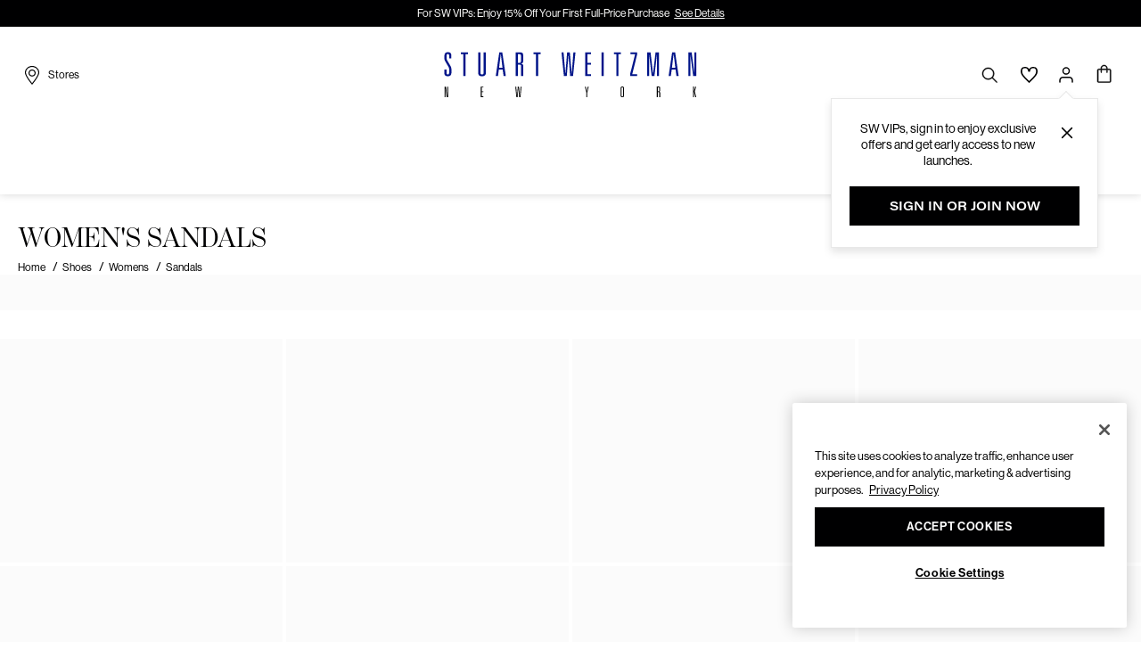

--- FILE ---
content_type: application/x-javascript
request_url: https://assets.adobedtm.com/2614b84181f1/2b4dffb9f174/ab17141b1119/RC2c5d2c03c1cb42df804652335a760939-source.min.js
body_size: 402
content:
// For license information, see `https://assets.adobedtm.com/2614b84181f1/2b4dffb9f174/ab17141b1119/RC2c5d2c03c1cb42df804652335a760939-source.js`.
_satellite.__registerScript('https://assets.adobedtm.com/2614b84181f1/2b4dffb9f174/ab17141b1119/RC2c5d2c03c1cb42df804652335a760939-source.min.js', "try{var vendorAccount=_satellite.getVar(\"vendorAccount\"),onetrustActiveGroups=_satellite.getVar(\"NormalizedOnetrustActiveGroups\");if(vendorAccount.twitter&&-1!==onetrustActiveGroups.indexOf(\",C0004,\")){if(\"order confirmation\"!=data.get(\"page.category.primaryCategory\").toLowerCase()){var twitterImage=new Image(1,1),short_twitterImage=new Image(1,1),twitterSrc=\"https://analytics.twitter.com/i/adsct?txn_id=\"+vendorAccount.twitter.txn_id+\"&p_id=Twitter\",short_twitterSrc=\"//t.co/i/adsct?txn_id=\"+vendorAccount.twitter.txn_id+\"&p_id=Twitter\";twitterImage.src=twitterSrc,short_twitterImage.src=short_twitterSrc,document.body.appendChild(twitterImage),document.body.appendChild(short_twitterImage)}\"order confirmation\"==data.get(\"page.category.primaryCategory\").toLowerCase()&&$.getScript(\"//platform.twitter.com/oct.js\",(function(){var t=data.get(\"transaction.total.basePrice\"),r=0;transactionItems.forEach((function(t){r+=t.quantity})),twttr.conversion.trackPid(vendorAccount.twitter.trackPid,{tw_sale_amount:t,tw_order_quantity:r})}))}}catch(t){console.log(\"err\")}");

--- FILE ---
content_type: application/x-javascript
request_url: https://assets.adobedtm.com/2614b84181f1/2b4dffb9f174/ab17141b1119/RC162d808a834340f0aea9b0300115e88f-source.min.js
body_size: 314
content:
// For license information, see `https://assets.adobedtm.com/2614b84181f1/2b4dffb9f174/ab17141b1119/RC162d808a834340f0aea9b0300115e88f-source.js`.
_satellite.__registerScript('https://assets.adobedtm.com/2614b84181f1/2b4dffb9f174/ab17141b1119/RC162d808a834340f0aea9b0300115e88f-source.min.js', "try{\"cart\"==window.data.get(\"page.category.pageType\").toLowerCase()&&(!function(){var n=\"\";$(document).on(\"change\",\".caleres-cartdonation-component select\",(function(){var o=$(this).find(\":selected\").text();n!=o&&\"Choose Amount\"!=o?(window.data.event(\"donation-interaction\",{donationType:\"donationamount-\"+o.replace(\"$\",\"\")+\"-applied\"}),n=o):n!=o&&\"Choose Amount\"==o&&(window.data.event(\"donation-interaction\",{donationType:\"donationamount-removed\"}),n=o)}))}(),$(document).on(\"change\",\".CartDonation_round-up-container input\",(function(){var n=$(this)[0].checked;!0===n?window.data.event(\"donation-interaction\",{donationType:\"roundup-applied\"}):!1===n&&window.data.event(\"donation-interaction\",{donationType:\"roundup-removed\"})})))}catch(n){_satellite.logger.log(\"Cart Donation Log: \"+n.message,1)}");

--- FILE ---
content_type: text/javascript
request_url: https://cdn.attn.tv/growth-tag-assets/client-configs/283.js
body_size: 1572
content:
(function(){"use strict";var C;function h(e){return e&&e.__esModule&&Object.prototype.hasOwnProperty.call(e,"default")?e.default:e}var v={exports:{}};/*!
 * JavaScript Cookie v2.2.1
 * https://github.com/js-cookie/js-cookie
 *
 * Copyright 2006, 2015 Klaus Hartl & Fagner Brack
 * Released under the MIT license
 */(function(e,i){(function(c){var u;if(e.exports=c(),u=!0,!u){var E=window.Cookies,o=window.Cookies=c();o.noConflict=function(){return window.Cookies=E,o}}})(function(){function c(){for(var o=0,a={};o<arguments.length;o++){var s=arguments[o];for(var _ in s)a[_]=s[_]}return a}function u(o){return o.replace(/(%[0-9A-Z]{2})+/g,decodeURIComponent)}function E(o){function a(){}function s(n,r,t){if(!(typeof document>"u")){t=c({path:"/"},a.defaults,t),typeof t.expires=="number"&&(t.expires=new Date(new Date*1+t.expires*864e5)),t.expires=t.expires?t.expires.toUTCString():"";try{var f=JSON.stringify(r);/^[\{\[]/.test(f)&&(r=f)}catch{}r=o.write?o.write(r,n):encodeURIComponent(String(r)).replace(/%(23|24|26|2B|3A|3C|3E|3D|2F|3F|40|5B|5D|5E|60|7B|7D|7C)/g,decodeURIComponent),n=encodeURIComponent(String(n)).replace(/%(23|24|26|2B|5E|60|7C)/g,decodeURIComponent).replace(/[\(\)]/g,escape);var l="";for(var w in t)t[w]&&(l+="; "+w,t[w]!==!0&&(l+="="+t[w].split(";")[0]));return document.cookie=n+"="+r+l}}function _(n,r){if(!(typeof document>"u")){for(var t={},f=document.cookie?document.cookie.split("; "):[],l=0;l<f.length;l++){var w=f[l].split("="),d=w.slice(1).join("=");!r&&d.charAt(0)==='"'&&(d=d.slice(1,-1));try{var p=u(w[0]);if(d=(o.read||o)(d,p)||u(d),r)try{d=JSON.parse(d)}catch{}if(t[p]=d,n===p)break}catch{}}return n?t[n]:t}}return a.set=s,a.get=function(n){return _(n,!1)},a.getJSON=function(n){return _(n,!0)},a.remove=function(n,r){s(n,"",c(r,{expires:-1}))},a.defaults={},a.withConverter=E,a}return E(function(){})})})(v);var O=v.exports;const S=h(O);function T(e){return S.get(e)}(C=window.__attentive_cfg)!=null&&C.cxd;const m="__attentive_creativeFilter",L=()=>T(m),g=e=>window.location.href.toLowerCase().indexOf(e.toLowerCase())>-1,I=e=>e.every(g),y={CUSTOM_IMPRESSION_EVENTS:({creativeId:e})=>{var i;try{(i=window.dataLayer)==null||i.push({event:"attentive_interaction",event_action:"attentive impression",event_label:e,eventCallback(){window._talkableq=window._talkableq||[],window._talkableq.push(["talkable_loaded",function(){window.hideTalkable()}])}})}catch{}},GET_CREATIVE_FILTER_PARAM:L,DISALLOWED_COOKIES:{key:"__attentive_utm_block"},SET_CREATIVE_FILTER_SESSION_COOKIE:{getCookieValue:()=>{if(window.dataLayer=window.dataLayer||[],window.dataLayer[0].page.is_outlet==="1"||I(["sw-outlet-sale","cgid=outlet"])||g("/sw-outlet-sale?cgid=outlet&nogate"))return"IS_OUTLET_ONE";if(window.dataLayer[0].page.is_outlet==="0")return"IS_OUTLET_ZERO";if(window.location.href.indexOf("utm_medium=Email")>-1||window.location.href.indexOf("utm_medium=email")>-1)return"EMAIL_UTM_PRESENT";if(window.location.href.indexOf("cgid=outlet")>-1||window.location.href.indexOf("sw-outlet-sale-login")>-1||window.location.href.indexOf("sw-outlet-sale")>-1)return"OUTLET_UTM_PRESENT"}},CUSTOM_EMAIL_LEAD_EVENTS:({creativeId:e,email:i})=>{try{window.dataLayer=window.dataLayer||[],window.dataLayer.push({event:"attentive_interaction",event_action:"attentive submit email",event_label:e})}catch{}try{window.triggermail.attentive.capturePopupEmail(i,!0)}catch{}},CUSTOM_LEAD_EVENTS:({creativeId:e})=>{var i;try{(i=window.dataLayer)==null||i.push({event:"attentive_interaction",event_action:"attentive submit sms",event_label:e})}catch{}},CUSTOM_CLOSE_EVENTS:({creativeId:e})=>{var i;try{(i=window.dataLayer)==null||i.push({event:"attentive_interaction",event_action:"attentive close",event_label:e,eventCallback(){window._talkableq=window._talkableq||[],window._talkableq.push(["talkable_loaded",function(){window.showTalkable()}])}})}catch{}},DISALLOWED_PROPERTIES:()=>{const e=new URLSearchParams(window.location.search);return e.has("auto")&&e.get("auto")==="true"}};window.__attentive_client_cfg=y})();


--- FILE ---
content_type: application/x-javascript
request_url: https://assets.adobedtm.com/2614b84181f1/2b4dffb9f174/ab17141b1119/RCd70d59b94d964605b5337a98a5ca7338-source.min.js
body_size: 672
content:
// For license information, see `https://assets.adobedtm.com/2614b84181f1/2b4dffb9f174/ab17141b1119/RCd70d59b94d964605b5337a98a5ca7338-source.js`.
_satellite.__registerScript('https://assets.adobedtm.com/2614b84181f1/2b4dffb9f174/ab17141b1119/RCd70d59b94d964605b5337a98a5ca7338-source.min.js', "try{var vendorAccount=_satellite.getVar(\"vendorAccount\"),onetrustActiveGroups=_satellite.getVar(\"NormalizedOnetrustActiveGroups\");if(vendorAccount.coveo_analytics&&-1!==onetrustActiveGroups.indexOf(\",C0001,\")&&\"order confirmation\"==data.get(\"page.category.primaryCategory\").toLowerCase()){for(var items=transactionItems,i=0;i<items.length;i++){var product={name:items[i].productInfo.productName,id:(data.get(\"page.attributes.webstoreId\")+\"_\"+items[i].productInfo.productID).toLowerCase(),price:items[i].price.priceWithTax/items[i].quantity,brand:items[i].productInfo.manufacturer,category:items[i].category.primaryCategory+\"/\"+items[i].category.subCategory1+\"/\"+items[i].category.subCategory2,quantity:items[i].quantity},customData={};customData.originalPrice=items[i].price.basePrice/items[i].quantity,customData.productSize=items[i].productInfo.size,customData.width=items[i].productInfo.width,customData.group=items[i].attributes.productGroup,product.custom=customData,coveoua(\"ec:addProduct\",product)}var purchaseDetails={id:data.get(\"transaction.transactionID\"),affiliation:data.get(\"page.attributes.company\"),revenue:data.get(\"transaction.total.transactionSubtotal\")+data.get(\"transaction.total.taxRate\"),tax:data.get(\"transaction.total.taxRate\"),shipping:data.get(\"transaction.total.shipping\"),coupon:data.get(\"transaction.total.voucherName\")};coveoua(\"ec:setAction\",\"purchase\",purchaseDetails),coveoua(\"send\",\"event\",\"purchase\",\"order confirmed\")}if(vendorAccount.sunset_coveo_analytics_v1&&-1!==onetrustActiveGroups.indexOf(\",C0001,\")&&\"order confirmation\"==data.get(\"page.category.primaryCategory\").toLowerCase()){var transaction=data.get(\"transaction\"),transactionID=transaction.transactionID||\"\";\"undefined\"!=typeof coveoua&&coveoua(\"send\",\"custom\",{eventType:\"orderConfirmation\",eventValue:transactionID,language:data.get(\"page.pageInfo.language\"),customData:transaction})}}catch(t){console.log(\"coveo analytics error\",t)}");

--- FILE ---
content_type: application/x-javascript
request_url: https://assets.adobedtm.com/2614b84181f1/2b4dffb9f174/ab17141b1119/RC25ed3c1ee7d34dd2b681dd8cca8ce642-source.min.js
body_size: 384
content:
// For license information, see `https://assets.adobedtm.com/2614b84181f1/2b4dffb9f174/ab17141b1119/RC25ed3c1ee7d34dd2b681dd8cca8ce642-source.js`.
_satellite.__registerScript('https://assets.adobedtm.com/2614b84181f1/2b4dffb9f174/ab17141b1119/RC25ed3c1ee7d34dd2b681dd8cca8ce642-source.min.js', "try{var vendorAccount=_satellite.getVar(\"vendorAccount\"),onetrustActiveGroups=_satellite.getVar(\"NormalizedOnetrustActiveGroups\");if(\"object\"==typeof vendorAccount.stackAdapt&&-1!==onetrustActiveGroups.indexOf(\",C0004,\")&&\"order confirmation\"==data.get(\"page.category.primaryCategory\").toLowerCase()){saq(\"conv\",vendorAccount.stackAdapt.purchaseConvId,{revenue:data.get(\"transaction.total.basePrice\"),\"order ID\":data.get(\"transaction.transactionID\")});var pixelImage=new Image(1,1),imgSrc=\"https://tags.srv.stackadapt.com/conv?cid=\"+vendorAccount.stackAdapt.purchaseConvId+\"&sa_conv_data_revenue=\"+data.get(\"transaction.total.basePrice\")+\"&sa_conv_data_order%20ID=\"+data.get(\"transaction.transactionID\");pixelImage.src=imgSrc,document.body.appendChild(pixelImage),saq(\"rt\",vendorAccount.stackAdapt.purchaseAudId);var pixelImage2=new Image(1,1),imgSrc2=\"https://tags.srv.stackadapt.com/rt?sid=\"+vendorAccount.stackAdapt.purchaseAudId;pixelImage2.src=imgSrc2,document.body.appendChild(pixelImage2)}}catch(a){console.log(\"error in Stack Adapt Purchase Tag: \",a)}");

--- FILE ---
content_type: application/x-javascript
request_url: https://assets.adobedtm.com/2614b84181f1/2b4dffb9f174/ab17141b1119/RC43ab07d7ad3c4f78b8655bef67021d1d-source.min.js
body_size: 786
content:
// For license information, see `https://assets.adobedtm.com/2614b84181f1/2b4dffb9f174/ab17141b1119/RC43ab07d7ad3c4f78b8655bef67021d1d-source.js`.
_satellite.__registerScript('https://assets.adobedtm.com/2614b84181f1/2b4dffb9f174/ab17141b1119/RC43ab07d7ad3c4f78b8655bef67021d1d-source.min.js', "try{var vendorAccount=_satellite.getVar(\"vendorAccount\"),onetrustActiveGroups=_satellite.getVar(\"NormalizedOnetrustActiveGroups\");if(vendorAccount.criteo&&-1!==onetrustActiveGroups.indexOf(\",C0004,\")){var b,a=document.createElement(\"script\");if(a.type=\"text/javascript\",a.defer=\"true\",a.src=\"//dynamic.criteo.com/js/ld/ld.js?a=32078\",b=document.getElementsByTagName(\"head\")[0])b.appendChild(a,b);else(b=document.getElementsByTagName(\"script\")[0]).parentNode.insertBefore(a,b);window.criteo_q=window.criteo_q||[];var deviceType=/iPad/.test(navigator.userAgent)?\"t\":/Mobile|iP(hone|od)|Android|BlackBerry|IEMobile|Silk/.test(navigator.userAgent)?\"m\":\"d\";if(\"home page\"==data.get(\"page.category.pageType\").toLowerCase()&&window.criteo_q.push({event:\"setAccount\",account:vendorAccount.criteo.accountNumber},{event:\"setEmail\",email:\"\"},{event:\"setSiteType\",type:deviceType},{event:\"viewHome\"}),\"shopping\"==data.get(\"page.category.pageType\").toLowerCase()&&window.criteo_q.push({event:\"setAccount\",account:vendorAccount.criteo.accountNumber},{event:\"setEmail\",email:\"\"},{event:\"setSiteType\",type:deviceType},{event:\"viewList\",item:[]}),\"cart\"==data.get(\"page.category.pageType\").toLowerCase()){for(var cart=data.get(\"cart\"),cartItemKeys=Object.keys(cart).filter((function(e){return-1!==e.indexOf(\"item\")})),cartItems=[],i=0;i<cartItemKeys.length;i++){var tempCartItem={id:(tempRawItem=cart[cartItemKeys[i]]).attributes.productGroup+\"-\"+tempRawItem.productInfo.productID,price:tempRawItem.price.basePrice/tempRawItem.quantity,quantity:tempRawItem.quantity};cartItems.push(tempCartItem)}window.criteo_q.push({event:\"setAccount\",account:vendorAccount.criteo.accountNumber},{event:\"setEmail\",email:\"\"},{event:\"setSiteType\",type:deviceType},{event:\"viewBasket\",item:cartItems})}if(\"order confirmation\"==data.get(\"page.category.primaryCategory\").toLowerCase()){var transaction=data.get(\"transaction\"),transactionItemKeys=Object.keys(transaction).filter((function(e){return-1!==e.indexOf(\"item\")})),transactionItems=[];for(i=0;i<transactionItemKeys.length;i++){var tempRawItem,tempTransactionItem={id:(tempRawItem=transaction[transactionItemKeys[i]]).attributes.productGroup+\"-\"+tempRawItem.productInfo.productID,price:tempRawItem.price.basePrice/tempRawItem.quantity,quantity:tempRawItem.quantity};transactionItems.push(tempTransactionItem)}window.criteo_q.push({event:\"setAccount\",account:vendorAccount.criteo.accountNumber},{event:\"setEmail\",email:\"\"},{event:\"setSiteType\",type:deviceType},{event:\"trackTransaction\",id:transaction.transactionID,item:transactionItems})}}}catch(e){console.log(e)}");

--- FILE ---
content_type: application/javascript
request_url: https://www.stuartweitzman.com/resources/596b1ecb8c7420e07590c651bf212fd18df9e7eeda01c
body_size: 62590
content:
'use strict';(function(t){function f(c){if(m[c])return m[c].exports;var b=m[c]={v:c,m:!1,exports:{}};t[c].call(b.exports,b,b.exports,f);b.m=!0;return b.exports}var m={};f.c=m;f.d=function(c,b,k){f.o(c,b)||Object.defineProperty(c,b,{enumerable:!0,get:k})};f.r=function(c){"undefined"!==typeof Symbol&&Symbol.toStringTag&&Object.defineProperty(c,Symbol.toStringTag,{value:"Module"});Object.defineProperty(c,"__esModule",{value:!0})};f.t=function(c,b){b&1&&(c=f(c));if(b&8)return c;if(b&4&&"object"===typeof c&&
c&&c.l)return c;var k=Object.create(null);f.r(k);Object.defineProperty(k,"default",{enumerable:!0,value:c});if(b&2&&"string"!=typeof c)for(var p in c)f.d(k,p,function(u){return c[u]}.bind(null,p));return k};f.n=function(c){var b=c&&c.l?function(){return c["default"]}:function(){return c};f.d(b,"a",b);return b};f.o=function(c,b){return Object.prototype.hasOwnProperty.call(c,b)};f.p="";return f(0)})([function(){function t(a){var d=a.message,g=a.filename,h=a.lineno,n=a.colno,e=a.error;if(e&&"#$%^!@#%"===
e.a)A.call(a);else if(!p.includes(g))return!1;10<w.length?a=!0:(a=a.message,w.includes(a)?a=!0:(w.push(a),a=36E5<B()?!0:!1));if(a)return!1;a={};a.a=d;a.b=g;a.c=h;a.d=n;a.e=e?e.stack:"";a.f=e?e.name:"";var l;d=(l={},l.a=document.hasFocus(),l.b=document.readyState,l.c=0,l.d=0,l.e=0,l);try{var x=performance.memory||{usedJSHeapSize:0,jsHeapSizeLimit:0};d.d=Math.round(x.usedJSHeapSize/1048576);d.e=Math.round(x.usedJSHeapSize/x.jsHeapSizeLimit*100);d.c=Math.round(performance.now())}catch(F){}e=(a.g=d,a.h=
e.b,a.i=e.c,a);f(e);return!1}function f(a){var d;if(z)Array.isArray(a)?q.push.apply(q,c([],m(a),!1)):q.push(a);else{a=(d={},d.a=v,d.b=Array.isArray(a)?a:[a],d);d=a.a;var g;if(!r&&(r=y?y("PIM-SESSION-ID")||"":"",!r&&navigator.cookieEnabled))try{r=(g=/(^|; )PIM-SESSION-ID=([A-Za-z0-9]{16})($|;)/.exec(document.cookie))&&g[2]||""}catch(h){}g=r;d.d=g;g=a.a;d=window.___dm;g.f="number"==typeof d?d:void 0;a.b.toJSON=void 0;C("".concat(D,"/ae").concat("?".concat("c","=").concat(v.b)),E(a))}}var m=this&&this.s||
function(a,d){var g="function"===typeof Symbol&&a[Symbol.iterator];if(!g)return a;a=g.call(a);var h,n=[];try{for(;(void 0===d||0<d--)&&!(h=a.next()).done;)n.push(h.value)}catch(l){var e={error:l}}finally{try{h&&!h.done&&(g=a["return"])&&g.call(a)}finally{if(e)throw e.error;}}return n},c=this&&this.u||function(a,d,g){if(g||2===arguments.length)for(var h=0,n=d.length,e;h<n;h++)!e&&h in d||(e||(e=Array.prototype.slice.call(d,0,h)),e[h]=d[h]);return a.concat(e||Array.prototype.slice.call(d))},b,k,p=["64885_1825202492.js","65226_747628124.js","64854_1825202523.js","65319_1825142910.js","65350_1825232252.js","65257_1825202430.js"];
if(document.currentScript){var u=document.currentScript.src;u&&p.push(u)}var w=[],q=[],D=function(){if(true){var a=document.currentScript;try{return(new URL(a.src)).href}catch(d){}}return "https://p11.techlab-cdn.com"}(),z=!0,C=navigator.sendBeacon.bind(navigator),E=JSON.stringify,B=performance.now.bind(performance),A=Event.prototype.stopImmediatePropagation;a:{try{var y=window.sessionStorage.getItem.bind(window.sessionStorage);break a}catch(a){}y=void 0}var v=(b={},b.a=1825172546,b.b=
"651bf212fd18df9e7eeda01c",b.d=null,b.e=null,b.f=void 0,b.g=document.location.href,b.h=document.referrer,b.c=!0,b.i=navigator.cookieEnabled,b.j=navigator.language,b.k="",b);try{v.k=null===(k=navigator.connection)||void 0===k?void 0:k.effectiveType}catch(a){}try{v.c=window!==window.top}catch(a){}window.addEventListener("error",t);window.addEventListener("cpc_custom",t);window.addEventListener("load",function(){z=!1;q.length&&f(q)});var r}]);
if((function(){try{return !!Promise.prototype.finally}catch(e){return!1}})()){
(function(EnwmvY){/*
 Compiled on 2026-01-29 07:03:55.417 || 1825172546 | 64885_1825202492^65226_747628124^64854_1825202523^65319_1825142910^65350_1825232252^65257_1825202430 */
'use strict';(function(jg){function ia(J){if(Va[J])return Va[J].exports;var U=Va[J]={Kc:J,oc:!1,exports:{}};jg[J].call(U.exports,U,U.exports,ia);U.oc=!0;return U.exports}var Va={};ia.c=Va;ia.d=function(J,U,Wa){ia.tc(J,U)||Object.defineProperty(J,U,{enumerable:!0,get:Wa})};ia.r=function(J){"undefined"!==typeof Symbol&&Symbol.toStringTag&&Object.defineProperty(J,Symbol.toStringTag,{value:"Module"});Object.defineProperty(J,"__esModule",{value:!0})};ia.t=function(J,U){U&1&&(J=ia(J));if(U&8)return J;if(U&
4&&"object"===typeof J&&J&&J.cc)return J;var Wa=Object.create(null);ia.r(Wa);Object.defineProperty(Wa,"default",{enumerable:!0,value:J});if(U&2&&"string"!=typeof J)for(var Xa in J)ia.d(Wa,Xa,function(ib){return J[ib]}.bind(null,Xa));return Wa};ia.n=function(J){var U=J&&J.cc?function(){return J["default"]}:function(){return J};ia.d(U,"a",U);return U};ia.tc=function(J,U){return Object.prototype.hasOwnProperty.call(J,U)};ia.p="";return ia(2)})([function(){},function(){},function(jg,ia,Va){function*J(a){a:{try{var b=
Array.from(a);break a}catch(c){}b=void 0}if(b)for(yield a,a=0;a<b.length;a++)yield*J(b[a])}function U(){Kc=void 0}function Wa(){L.k(this.u);Kc=void 0}var Xa,ib,Xb,Lc,Mc,Nc,ge,he,kg,ie,lg,Oc;function mg(a){for(const b of a){const c=b[0],d=b[1],e=c.replace(/-/gim,"_");c!=e&&a.set(e,d)}}function je(a){return{["t"]:a.t,["s"]:a.s,["n"]:a.n||200,["p"]:Array.isArray(a.p)?a.p.map(ng):[ng(a.p)]}}function ng(a){if(a instanceof RegExp)return a;if(Array.isArray(a)){const b=a[0];return(a=a[1])?new RegExp(b,a):
new RegExp(b)}return new RegExp(a)}function Yb(a){var b=a[3];if(b)return b;{b=pa.z("q").c.y;const c=[...a],d=a.map(e=>null!==e&&void 0!==e?e:-1).toString();b=b.g(d,c);return a[3]=b}}function Pa(a,b){return new RegExp(a.join(""),b)}function Qa(a){const b={Ca:!1,Y:!1},c=location.hostname+location.pathname,d=document.documentElement.innerHTML;for(const l of a){var e=l.a,f=l.b;const h=l.c;a=l.h;const k=h&&0<h.length;if(e&&e.length)for(const m of e)if(c.endsWith(m))if(k&&h&&h.length){if(og(h,d))return b.Y=
!0,b}else return b.Y=!0,b;if(f&&f.length)for(const m of f){var g=m.f.g;const p=g.d,u=new RegExp(m.f.k,m.g);g=`${g.a?location.hostname:""}${location.pathname}${g.c||p?location.search+location.hash:""}`;if(u&&u.test(g))if(k&&h&&h.length){if(og(h,d))return b.Ca=!!m.j,b.Y=!0,b}else return b.Ca=!!m.j,b.Y=!0,b}if(!(e&&e.length||f&&f.length)&&h&&h.length)for(const m of h)if(e=m.d,m.e?!d.includes(e):d.includes(e))return b.Y=!0,b;if(a&&a.length){e=Ra.v.h.i(document);for(const m of a)if(a=m.e,f=!!pg(e,m.i),
a?!f:f)return b.Y=!0,b}}return b}function Jl(a,b){return b||!a.f?0:a.m.p?2:qg(a,b,!1)}function qg(a,b,c=!0){const d=a.m;b||!a.w?a=0:(b=d.g,a=Math.random()<d.i||Kl(d.h)&&Qa(b).Y||Ll(c)?2:a.p?1:0);return a}function Ml(a){const b=window.navigator.userAgent;var c=Nl(a.j);a={qb:!1};for(const d of c){c=d.type;const e=d.cb,f=b.match(d.pattern);if(f&&f[1]&&(a.qb=parseInt(f[1])>=e,a.qb)){a.dc=c;break}}return a}function Ol(){const a=window.navigator.userAgent,b=void 0!==window.chrome;if(!a.includes("Chrome/")&&
!b){if(a.includes("Firefox/"))return 1;if(a.includes("AppleWebKit"))return 2}return 0}function rg(a,b){const c={"PIM-SESSION-ID":new RegExp(/[^A-Za-z0-9]/g)};return b&&c[a]&&!c[a].test(b)?!0:!1}function sg(a,b,c){const d=()=>{if(b){const e=ya.g.d("PIM-SESSION-ID");if(a!==e[0]||1<e.length)ya.g.e("PIM-SESSION-ID"),ya.g.c("PIM-SESSION-ID",a)}c&&a!==c.m("PIM-SESSION-ID")&&c.e("PIM-SESSION-ID",a)};Ra.v.k.a(window,"pagehide",d);1000&&Ra.n.m.b(d,1000)}
function Pl(a,b){const c="toString"in b;b.toString=()=>{const d=Object.toString.apply(a);d.length;return d};Pc.add(b.toString);c||Ka.c(b,"toString",{enumerable:!1})}function Ql(a,b){Ka.e(a,Ab)||(Ka.c(b,Ab,{value:function(){const c=a.toString();c.length;return c},writable:!0,enumerable:!1,configurable:!1}),b.get=Rl,b.set=Sl)}function Rl(a,b,c){return"toString"==b?this[Ab]:Reflect.get(a,b,c)}function Sl(a,b,c,d){return"toString"==b?this[Ab]=c:Reflect.set(a,b,c,d)}function ba(a,b,c){const d=a.get(b);
if(d){if(d.has(c))return!1;d.add(c)}else a.set(b,new Set([c]));return!0}function za(a,b,c,d){const e=a.get(b);e?(a=e.get(c))?a.add(d):e.set(c,new Set([d])):a.set(b,new M.v.F.a([[c,new Set([d])]]))}function Bb(a,b,c){if(a=a.get(b))if(c=a.get(c))return c}function Tl(a){Zb(a);var b=a.History;if((b=b&&b.prototype)&&ba(La,b," ")){var c=b.pushState,d=b.replaceState;ca(c)&&(b.pushState=P(c,{apply(e,f,g){e=e.apply(f,g);Zb(a);return e}}));ca(d)&&(b.replaceState=P(d,{apply(e,f,g){e=e.apply(f,g);Zb(a);return e}}));
Aa.a(a,"popstate",()=>{Zb(a)});Aa.a(a,"hashchange",()=>{Zb(a)})}}function Zb(a){try{const b=da.f(a.location.href);tg.add(b)}catch(b){}}function $b(a,b,c,...d){switch(a){case 1:d.forEach(e=>za(Xa,c,e,b));break;case 0:d.forEach(e=>{za(ge,c,e,b);za(Xa,c,e,b)})}}function Qc(a,b,c,...d){switch(a){case 1:d.forEach(e=>za(ib,c,e,b));break;case 0:d.forEach(e=>{za(he,c,e,b);za(ib,c,e,b)})}}function ke(a,b,c,...d){switch(a){case 1:d.forEach(e=>za(Xb,c,e,b));break;case 0:d.forEach(e=>{za(kg,c,e,b);za(Xb,c,e,
b)})}}function E(a,b,c,...d){switch(a){case 1:d.forEach(e=>za(Lc,c,e,b));break;case 0:d.forEach(e=>{za(ie,c,e,b);za(Lc,c,e,b)})}}function le(a,b,c){switch(a){case 1:ba(Mc,c,b);break;case 0:ba(lg,c,b),ba(Mc,c,b)}}function me(a,b,c){ba(Oc,c,b);switch(a){case 1:ba(Nc,c,b);break;case 0:ba(Oc,c,b),ba(Nc,c,b)}}function Ul(a){const b=Xb.get(a),c=(ja.v(a,"HTML")||ja.v(a,"SVG"))&&"Element"!==a?"Element":void 0;a=c&&c!==a&&Xb.get(c);return[...(b||[]),...(a||[])].reduce((d,[e,f])=>{e=e.toLowerCase();const g=
d.Ma[e]||(d.Ma[e]=[]),l=d.Pa[e]||(d.Pa[e]=[]),h=d.Na[e]||(d.Na[e]=[]),k=d.Oa[e]||(d.Oa[e]=[]);f.forEach(m=>{g.push(m.la);l.push(m.oa);h.push(m.ma);k.push(m.na)});return d},{Ma:{},Pa:{},Na:{},Oa:{}})}function jb(a,b){const c=Bb(Lc,a,b);if(!c)return c;a=Bb(ie,a,b);return{Z:[...c],wa:a?[...a]:void 0}}function ug(a){return(a=Mc.get(a))?[...a]:void 0}function ne(a){const b=Nc.get(a);if(!b)return b;a=Oc.get(a);return{Z:[...b],wa:a?[...a]:void 0}}function Vl(){const a=Xa.get("CSSStyleDeclaration"),b=ib.get("CSSStyleDeclaration");
return a&&b?[...a.keys(),...b.keys()]:a?[...a.keys()]:b?[...b.keys()]:[]}function Wl(a,b,c,d,e){if(ba(La,c,e)){var f=d.set;f&&(d.set=function(g){if(g){const l=Y(g,void 0),h=Fa(vg,b,b,l);g=Cb(g,b,l,h,oe(a,this,e),1===pe&&b===wg)}return f.call(this,g)})}}function Xl(a,b,c,d,e,f){const g=e.Kb,l=e.xa;if(ba(La,b,g)){var h=e.Qb;if(h){const p=c.get;p&&(c.get=function(){const u=p.call(this);if(u){const n=Db&&2!=Eb?h.wa:h.Z;if(!n)return u;var v=Y(void 0,void 0);v=ka(2,l,d,null,null,this,f,v);return a.$(n,
v,()=>u)}return u})}var k=e.Sb;if(k){const p=c.set;if(p){const u=Yl(d,l);c.set=function(v){const n=Db&&2!=Eb?k.wa:k.Z;if(!n)return u&&u(this,v,Y(v,void 0)),p.call(this,v);var q=Y(v,void 0);u&&u(this,v,q);q=ka(1,l,d,null,[v],this,f,q);return a.$(n,q,()=>p.call(this,v))}}}var m=e.nc;m&&(c=ca(b[g])&&b[g])&&(c=P(c,{apply:function(p,u,v){const n=Db&&2!=Eb?m.wa:m.Z;if(!n)return p.apply(u,v);var q=Y(v[0],void 0);q=ka(0,l,d,null,v,u,f,q);return a.$(n,q,()=>p.apply(u,v))}}),b[g]=c)}}function Zl(a,b){const c=
()=>{},d=ug("submit"),e=d&&function(l){Fb.b(l)&&!Fb.a(l)&&(l=Rc(xg,qe,qe,l,l.target,b,null),a.$(d,l,c))},f=ug("click"),g=f&&function(l){Fb.b(l)&&!Fb.a(l)&&(l=Rc(yg,zg,null,l,l.target,b,null),a.$(f,l,c))};e&&Aa.a(b,"submit",e);g&&Aa.a(b,"click",g);if(e||g){const l=b.Event.prototype;["stopPropagation","stopImmediatePropagation"].forEach(h=>{var k=ca(l[h])&&l[h];k&&ba(La,l,h)&&(k=P(k,{apply:(m,p)=>{switch(p.type){case "submit":e&&e(p);break;case "click":g&&g(p)}return m.apply(p)}}),l[h]=k)})}}function Yl(a,
b){if(a===Ag&&Bg.has(b))return(c,d,e)=>{null!==e&&d&&(d=L.c.e.f(e))&&(d=d.k({ba:!0}),d=Cg(d),ac.set(c,d))}}function $l(a,b,c){const d=c.G,e=c.xa,f=b[d];if(ba(La,f,"new")){var g=c.mc;if(g&&ca(f)){var l=Sa.N(d);Gb(b,d,f,{construct:(h,k)=>{const m=Db&&2!=Eb?g.wa:g.Z;if(!m)return new h(...k);var p=Y(k[0],void 0);p=ka(0,Sc,e,e,k,null,b,p);return a.$(m,p,()=>new h(...k),[l,f])}})}}}function am(a){const b=[];do b.push(...Object.getOwnPropertyNames(a)),a=a.__proto__;while(a&&a!==Object.prototype);return[...(new Set(b))]}
function Cb(a,b,c,d,e=!1,f=!1){const g=(l,h,k)=>{const m=Ya;Ya=c;Tc.clear();bc=[];const p=g.bb,u=Dg(null,b,p,c);l=Reflect.apply(l,h,k);Eg(u,p,k&&k[0]&&"string"===typeof k[0].type&&k[0].type||"");Ya=m;return l};g.bb=d;Fg(g,d);a=P(a,{apply:g},f);return e?Uc(a):a}function Uc(a){return function(b){if(!b||!b.data||"object"!=typeof b.data||!Gg(b.data))return a.call(this,b)}}function oe(a,b,c){return("message"==c||"onmessage"==c)&&(b instanceof a.Worker||!!a.SharedWorker&&b instanceof a.MessagePort)}function bm(a){const b=
a.EventTarget.prototype;Vc.forEach(c=>{const d=Hg[c];if(b[c]&&ba(La,b,c)){var e=b[c];if(ca(e)){switch(c){case "addEventListener":var f=(l,h,k)=>{h=h||a;const m=k[0],p=k[1];if(p){Wc&&"unload"==m&&H.t.k();if(qa.has(p))return Reflect.apply(l,h,k);const v=Xc(h,p)||{};var u=v[m];if(u)return k[1]=u,Reflect.apply(l,h,k);const n=Y(p,void 0),q=Fa(d,cc,cc,n),r=oe(a,h,m);if("object"==typeof p){u=Object.getOwnPropertyDescriptor(p,"handleEvent");let t=void 0;!u||u.configurable||u.writable||(t={});u=new Proxy(t||
p,{get(Ba,la,kb){if(Ba="handleEvent"==la?p[la]:void 0){if(lb.has(Ba))return lb.get(Ba).bind(p);la=Cb(Ba,cc,n,q,r);lb.set(Ba,la);return la.bind(p)}return Reflect.get(p,la,kb)}})}else u=Cb(p,cc,n,q,r);k[1]=u;v[m]=u;qa.add(u);Ig(h,p,v)}return Reflect.apply(l,h,k)};break;case "removeEventListener":f=(l,h,k)=>{const m=k[0],p=k[1],u=p&&Xc(h||a,p)||{};k[1]=u[m]||p;l=Reflect.apply(l,h||a,k);u&&u[m]&&delete u[m];return l};break;case "dispatchEvent":f=(l,h,k)=>Reflect.apply(l,h||a,k);break;default:throw Error();
}e=P(e,{apply:f});var g=Jg[c];Ka.c(b,g,{value:e,writable:!0,enumerable:!1,configurable:!1});Ka.c(b,c,{set:function(l){"function"!=typeof l||Kg.has(l)||(l=P(l,{apply:f}),Kg.add(l));(1===Yc?this||a:this)[g]=l},get:function(){return(1===Yc?this||a:this)[g]}})}}})}function cm(a){const b=a.EventTarget.prototype;Vc.forEach(c=>{if(b[c]&&ba(La,b,c)){var d=b[c];ca(d)&&(d=P(d,{apply:(e,f,g)=>{const l=g[0],h=g[1];Wc&&h&&"unload"==l&&H.t.k();if(h&&oe(a,f,l))switch(c){case "removeEventListener":var k=Xc(f||a,
h)||{};g[1]=k[l]||h;break;case "addEventListener":if(!qa.has(h)){if("object"==typeof h){k=Object.getOwnPropertyDescriptor(h,"handleEvent");var m=void 0;!k||k.configurable||k.writable||(m={});k=new Proxy(m||h,{get(p,u,v){if(p="handleEvent"==u?h[u]:void 0){if(lb.has(p))return lb.get(p).bind(h);u=Uc(p);lb.set(p,u);return u.bind(h)}return Reflect.get(h,u,v)}})}else k=Uc(h);g[1]=k;m=Xc(f||a,h)||{};m[l]=k;qa.add(k);Ig(f||a,h,m)}}return Reflect.apply(e,f||a,g)}}),b[c]=d)}});["Worker","MessagePort"].forEach(c=>
{var d,e;const f=(c=null===(d=a[c])||void 0===d?void 0:d.prototype)&&(null===(e=Zc(c,"onmessage"))||void 0===e?void 0:e.set);f&&Ka.c(c,"onmessage",{set:function(g){(this["  $$__onmessage"]=g)&&!Lg.has(g)&&(g=Uc(g),Lg.add(g));f.call(this,g)},get:function(){return this["  $$__onmessage"]||null}})})}function dm(a){var b;if(a.onunload)H.t.k();else{var c=[a];for(const d of["HTMLBodyElement","HTMLFrameSetElement"]){const e=null===(b=a[d])||void 0===b?void 0:b.prototype;e&&c.push(e)}for(let d of c)if(a=
Zc(d,"onunload")){const e=a.set;e&&(a.set=function(f){f&&H.t.k();return e.call(this,f)},Ka.c(d,"onunload",a))}}}function Mg(a,b,c,d,e){for(e=e[Symbol.iterator]();;)try{for(const f of e){const g=Zc(c,f);g&&(Wl(a,b,c,g,f),d[f]=g)}break}catch(f){}}function em(a,b){a=b.Object;var c=P(a.getOwnPropertyDescriptor,{apply(d,e,f){d=d.apply(e,f);e=f[1];if(!(e&&mb.includes(e)||d&&Pc.has(d.value)&&e&&$c.includes(e)))return ua&&d&&(e=f[0],f=f[1],!e||e!==b.EventTarget.prototype||"removeEventListener"!==f&&"addEventListener"!==
f&&"dispatchEvent"!==f||(d.value=e[f],d.writable=!0,delete d.get,delete d.set)),d}});a.getOwnPropertyDescriptor=c;c=P(a.getOwnPropertyDescriptors,{apply(d,e,f){d=d.apply(e,f);for(e=0;e<mb.length;e++){const g=mb[e];if(d[g])try{delete d[g]}catch(l){}}if(d&&d.toString&&Pc.has(d.toString.value))for(const g of $c)try{delete d[g]}catch(l){}fm(b,d,f);return d}});a.getOwnPropertyDescriptors=c;c=P(a.getOwnPropertyNames,{apply(d,e,f){const g=f[0];d=d.apply(e,f);if(!g)return d;for(e=0;e<mb.length;e++)f=Ng.call(d,
mb[e]),-1<f&&Og.call(d,f,1);for(e=0;e<$c.length;e++)f=$c[e],Pc.has(g[f])&&(f=Ng.call(d,f),-1<f&&Og.call(d,f,1));return d}});a.getOwnPropertyNames=c;c=P(a.defineProperty,{apply(d,e,f){if(ua){const g=f[0],l=f[1],h=f[2];if(g&&g===b.EventTarget.prototype&&("removeEventListener"===l||"addEventListener"===l||"dispatchEvent"===l))return g[l]=h.value,g}return d.apply(e,f)}});a.defineProperty=c;c=P(a.defineProperties,{apply(d,e,f){if(ua){const g=f[0],l=f[1];g&&l&&Vc.forEach(h=>{const k=l[h];k&&k.value&&(delete l[h],
g[h]=k.value)})}return d.apply(e,f)}});a.defineProperties=c}function gm(a){a.URL.createObjectURL=P(a.URL.createObjectURL,{apply(b,c,d){if(d&&d[0]&&ea(d[0],a,"0")){const e=d[0];b=b.apply(c,d);H.x.a(b,e);return b}return b.apply(c,d)}});Gb(a,"Blob",a.Blob,{construct:(b,c)=>{b=new b(...c);H.x.u(b,c);return b}})}function hm(a){Gb(a,"Request",a.Request,{construct:(b,c)=>{b=new b(...c);let d=[...c];c=c[0];ea(c,a,"3")&&(d=H.x.d(c)||[c.url]);H.x.c(b,d);return b}})}function nb(a,b,c,d){Object.entries(c).forEach(([e,
f])=>d(a,b,e,...f))}function Za(a,b,c,d){ad(a,b,d);nb(a,c,d,ke)}function ad(a,b,c){nb(a,b,c,Qc)}function X(a,b,c,d,e){return{hb:void 0,get ["h"](){this.hb||(this.hb=da.t(this.d));return this.hb},ib:void 0,get ["d"](){this.ib||(this.ib=da.g(a,b));return this.ib},Sa:void 0,get ["k"](){if(void 0!==this.Sa)return this.Sa;try{return this.Sa=this.d?new M.n.n.p(this.d):null}catch(f){return this.Sa=null}},["g"]:c,["l"]:d,["f"]:!!e}}function Pg(a){const b={};Object.entries(a).forEach(([c,d])=>{c=c.toLowerCase();
(b[c]=b[c]||[]).push(d)});return b}function dc(a){return b=>{b.c=!0;return a(b)}}function Ga(a,b,c,d,e,f){const g=(l,h,k)=>{Ya=e;Tc.clear();bc=[];const m=g.bb,p=Dg(c,d,m,e);l=l.apply(h,k);Eg(p,m);Ya=null;return l};g.bb=f;Fg(g,f);return P(a,{apply:g})}function im(a){"setInterval setTimeout setImmediate requestIdleCallback requestAnimationFrame webkitRequestAnimationFrame queueMicrotask".split(" ").forEach(b=>{const c=a[b];if(c&&ca(c)){const d=Qg[b];a[b]=P(c,{apply:(e,f,g)=>{"string"==typeof g[0]&&
(g[0]=new a.Function(g[0]));const l=Y(g[0],void 0),h=Fa(d,$a,$a,l);g[0]=Ga(g[0],a,d,$a,l,h);return e.apply(f||a,g)}})}})}function jm(a){["MutationObserver","ResizeObserver","PerformanceObserver","IntersectionObserver","ReportingObserver"].forEach(b=>{const c=a[b];if(c&&ca(c)){const d=re[b];Gb(a,b,c,{construct:(e,f)=>{if(f[0]){const g=Y(f[0],void 0),l=Fa(Sc,d,d,g);f[0]=Ga(f[0],a,Sc,d,g,l)}return new e(...f)}})}});a.WebKitMutationObserver&&a.MutationObserver&&(a.WebKitMutationObserver=a.MutationObserver)}
function km(a){const b=a.Promise;if(!ba(La,a,"Promise"))return b;b.resolve=P(b.resolve,{apply:(d,e,f)=>{const g=f[0];if(g&&"object"==typeof g&&!(g instanceof b)&&"then"in g){const l=Y(g,void 0),h=Fa(bd.resolve,ab,ab,l);f[0]=new Proxy(g,{get:function(k,m,p){return"then"===m?(m=k[m],"function"!==typeof m?m:Ga(m,a,bd.resolve,ab,l,h).bind(k)):Reflect.get(k,m,p)}})}return d.apply(e,f)}});const c=b.prototype;["then","catch","finally"].forEach(d=>{const e=bd[d],f=c[d];ca(f)&&(c[d]=P(f,{apply:(g,l,h)=>{var k=
h[0];const m=h[1],p=Y(k,void 0),u=Fa(e,ab,ab,p),v=k&&qa.has(k);k&&!v&&(h[0]=Ga(k,a,e,ab,p,u),qa.add(h[0]));k=m&&qa.has(m);m&&!k&&(h[1]=Ga(m,a,e,ab,p,u),qa.add(h[1]));return g.apply(l,h)}}))});return b}function cd(a){a=a.getBoundingClientRect();return 0<a.width&&0<a.height}function se(a,b,c,d){dd||(dd=lm());dd&&(Rg.set(a,{fa:b,fc:c,yc:d}),M.v.I.b(dd,a))}function lm(){const a=M.v.I.a;if(a)return new a(function(b){for(const c of b){const d=c.target,e=Rg.get(d);if(e){const f=e.fc,g=e.yc;b=c.contentRect;
(0<b.width&&0<b.height)===(0===e.fa)&&f(d,g)}}})}function mm(a){return Sg(a)}function Sg(a){var b=nm(a);if(b)for(const f of b)if(cd(f)){a:{var c=void 0,d=void 0,e=void 0;d=a;e=f;c=d.getBoundingClientRect();const g=e.getBoundingClientRect();b=document.elementFromPoint(Math.max(c.left,g.left)+5,Math.max(c.top,g.top)+5);if(d.contains(b))b=d,d=c,c=g;else if(e.contains(b))b=e,e=d,d=g;else{b=void 0;break a}b=Tg(d,c,5)||Tg(c,d,5)?te(b,e):void 0}b&&ue(b)}else b=ve(a),c=ed(a),se(f,0,om,[a,c,b]),se(a,1,pm,
[f,c,b])}function Tg(a,b,c=0){return a.left-c<=b.left&&a.top-c<=b.top&&a.right+c>=b.right&&a.bottom+c>=b.bottom}function te(a,b,c,d){return{["a"]:a,["b"]:c||ed(a),["c"]:Ug(a),["d"]:d||ve(a),["e"]:b,["f"]:ed(b),["g"]:Ug(b),["h"]:ve(b),["j"]:window.innerWidth,["k"]:window.innerHeight}}function Ug(a){const b=[];for(const {name:c,value:d}of a.attributes)qm.includes(c)||M.v.v.v(c,"on")||M.v.v.v(c,"area-")||b.push(`${c}=${d}`);return b}function ve(a){a=a.getBoundingClientRect();return{["a"]:a.width,["b"]:a.height,
["c"]:a.left+window.scrollX,["d"]:a.top+window.scrollY,["e"]:window.scrollX,["f"]:window.scrollY}}function pm(a,b){const [c,d,e]=b;cd(c)&&(b=fd.get(c))&&0===b.fa&&Date.now()-b.gb<500&&(b=te(a,c,d,e))&&ue(b);fd.set(a,{fa:1,gb:Date.now()})}function om(a,b){const [c,d,e]=b;cd(c)||(b=fd.get(c))&&1===b.fa&&Date.now()-b.gb<500&&(b=te(c,a,d,e))&&ue(b);fd.set(a,{fa:0,gb:Date.now()})}function nm(a){const b=H.q.x("a")||[];return[...M.v.h.g(document,
"iframe")].filter(c=>{if(c==a)return!1;c=ed(c);if(!c)return!1;c=new M.n.n.p(c);return!b.includes(c.hostname)})}function Vg(a){const b=new O.a,c={};a.forEach((d,e)=>{const f=Ca.y.d.f([...(new Set(e.sort()))].join(""));c[f]?c[f].ob=[...(new Set([...c[f].ob,...d]))]:c[f]={ob:d,rc:e}});for(const d in c)b.set(c[d].rc,c[d].ob);return b}function rm(a){try{const g=gd.c,l=void 0==this?g.k(a):this;let h=a.f&&a.f[0];if(h){if(0==l){const [k,m]=Wg(Wg(h,";")[0],"=");h=k;a.f[1]=m}var b=a.u[5][0],c=Xg(a);if(c){var d=
ma.z("i"),e=c&&d.get(c)&&hd.q(a);if(e){const {["k"]:k,["m"]:m,["n"]:p}=e,u=ma.z("b").has(b);if(m&&p){a=!1;var f=Object.values(k.d).some(v=>v);0==l?a=u&&f:a=f;a&&(new g(l,p,k,h,c,m,u)).q()}}}}}catch(g){}}function sm(a){try{const b=gd.c,c=void 0!=this?this:b.k(a),d=Xg(a);if(d)if(0==c){const e=Q.g.b(a.b||document);for(const f of tm(e,g=>g[0]))if(b.y(c,f,d)){b.m(a,f,d);break}}else{const e=a.f&&a.f[0];e&&b.y(c,e)&&b.m(a,e,d)}}catch(b){}}function Yg(a){ob(a,sm.bind(this))}function Zg(a){ob(a,rm.bind(this))}
function $g(a){try{window[a.Nb]=a.Ub}catch(b){}return!0}function ah(a){const b=a.parent;a:{for(let d=0;d<b.length;d++)try{if(b[d]===a){var c=!0;break a}}catch(e){}c=!1}if(c)return b}function bh(a){const b=a.Ub;var c=document.querySelectorAll(`script[src^='${a.Tb}']`);if(1==c.length)return!1;const d="loading"==document.readyState;return c[0]===b&&d?!1:(a=window[a.Nb])&&[...c].includes(a)&&(c=window.performance.getEntriesByName(a.src,"resource"))&&c.length&&"script"===c[0].initiatorType?!0:!1}Va.r(ia);
class ma{static get ["w"](){return this.fa}static ["b"](a){return!!this.fa[a]}static ["z"](a){return this.fa[a]}static ["k"](a,b){this.fa[a]=b}static ["q"](){this.fa={}}}ma.fa={};class bb{static get ["a"](){return this.J}static ["b"](a){return!!this.J[a]}static ["k"](a,b){Object.assign(b,this.M);this.J[a]=b;"function"==typeof b.r&&b.r()}static ["z"](a){return this.J[a]}static ["s"](){this.J={["k"]:void 0,["l"]:void 0,["q"]:void 0,["y"]:void 0,["b"]:void 0,["a"]:void 0,["p"]:void 0,["c"]:void 0,["w"]:void 0,
["u"]:void 0,["i"]:void 0,["t"]:void 0,["x"]:void 0,["h"]:void 0}}}bb.J={["k"]:void 0,["l"]:void 0,["q"]:void 0,["y"]:void 0,["b"]:void 0,["a"]:void 0,["p"]:void 0,["c"]:void 0,["w"]:void 0,["u"]:void 0,["i"]:void 0,["t"]:void 0,["x"]:void 0,["h"]:void 0};bb.M={["o"]:bb,["b"]:ma};let w,pb,ch,pa,we;class dh{static M(){this.J=new w.v.F.a}static ["x"](a){return this.J.get(a)}static ["y"](a,b){return this.J.set(a,b)}}let cb;class db{constructor(a,b=!0){cb=w?w.v.F.a:Map;this.map=new cb(b?[["",0]]:[]);
this.N=new cb(b?[["",0]]:[]);this.J=new cb(b?[[0,""]]:[]);this.R=new cb(b?[[0,""]]:[]);this.S=b}get ["a"](){return this.map}get ["b"](){return this.J}["h"](a,b){return this.M(a,b,!0)}["g"](a,b){return this.M(a,b,!1)}M(a,b,c){var d=this.map.get(a);if(void 0===d||c){if(void 0!==d&&c)return this.N.set(a,d),this.R.set(d,b||a),d;d=this.J.size;this.map.set(a,d);c&&this.N.set(a,d);this.J.set(d,b||a);this.R.set(d,c?b||a:"");return d}return d}["m"](a,b){b?a.forEach(c=>{const d=this.J.size;this.J.set(d,c);
this.map.has(c)||this.map.set(c,d)}):a.forEach(c=>this.M(c))}["e"](a){a=a?this.J.get(a):void 0;return void 0!==a?a.toString():void 0}["f"](a){return a?this.J.get(a):void 0}["c"](){return this.J.size}["d"](){return[...this.J.values()]}["k"](a){this.J=new cb(this.S?[[0,""]]:[]);this.map.forEach((b,c)=>{c=a(c);this.J.set(b,c)})}["l"](){this.J=new cb(this.R);this.map=new cb(this.N)}}class ec{constructor(a,b,c,d,e,f,g){this.f=a;this.a=b;this.b=c?1:0;this.c=d?1:0;this.o=e?1:0;this.g=f?1:0;this.h=g?1:0}[("f",
"a","b","c","o","g","h","i")](){return[this.f,this.a,this.b,this.c,this.g,this.h,this.o].join()}["toString"](){return this.j()}["j"](){return this.i()}["k"](a={}){return new ec(this.f,this.a,this.b,this.c,this.o,a.ba||this.g,this.h)}static ["m"](a){a=a.split(",").map(b=>parseInt(b));return new ec(a[0]||0,a[1]||0,a[2]||0,a[3]||0,a[6]||0,a[4]||0,a[5]||0)}static ["l"](a,b){const c={["a"]:a.x.e(b.a)||"",["c"]:b.c,["o"]:b.o,["b"]:b.b,["g"]:b.g,["h"]:b.h,["f"]:"",["d"]:"",["e"]:"",["n"]:""},d=a.q.e(b.f)||
"";a=pb?pb.c.k(a.q.e(b.f)||""):d.replace(/\u0000/g,"");if(c.f=a)try{const e=new w.n.n.p(a);c.n=e.pathname+e.search;c.d=e.hostname;c.e=e.protocol.slice(0,-1);return c}catch(e){}c.n=a?a:c.a;c.d="";c.e="";return c}}class x{static ["c"](a){return a[0]}static ["d"](a){return a[1]}static ["e"](a){return a[2]}static ["f"](a){return a[3]}static ["g"](a){return a[4]}static ["h"](a){return a[5]}static ["i"](a){return a[6]}static ["r"](a){return a[12]}static ["j"](a){return a[7]||null}static ["k"](a){return a[8]||
null}static ["za"](a){return a[14]}static ["zb"](a){return a[15]||null}static ["zc"](a){return a[16]||null}static ["w"](a){var b=x.r(a);if(b){b=[b,x.j(a),x.k(a)];const c=x.za(a);c&&b.push(void 0,[c,x.zb(a),x.zc(a)]);return b}return null}static ["y"](a){var b=a[13];if(!b)return null;const c={["a"]:b[0],["b"]:b[1]},d={["a"]:b[2],["b"]:b[3]};b={["a"]:b[4],["b"]:b[5]};return{["d"]:{["a"]:this.q(a,19),["b"]:this.q(a,15),["c"]:this.q(a,29),["d"]:this.q(a,30),["e"]:this.q(a,31),["f"]:this.q(a,14),["g"]:this.q(a,
25),["h"]:this.q(a,26),["i"]:this.q(a,20),["j"]:this.q(a,16)},["a"]:c,["b"]:d,["c"]:b}}static ["m"](a){return a[9]}static ["n"](a){return 4===x.d(a)?x.m(a):null}static ["o"](a){return a[10]}static ["p"](a){return a[11]}static ["q"](a,b){return 0<(a[11]&1<<b)}static ["a"](a,b){a[10]=b}static ["v"](a,b){a[3]=b}static ["x"](a,b){a[4]=b}static ["b"](a,b){a[11]|=1<<b;(b=pa&&pa.z("q"))&&b.i(a)}static ["t"](a,b){a[11]&=~(1<<b);(b=pa&&pa.z("q"))&&b.i(a)}static ["u"](a,b){a[5]=[b]}static ["s"](a,b){a[12]=
b[0];a[7]=b[1];a[8]=b[2];if(b=b[4])a[14]=b[0],a[15]=b[1],a[16]=b[2]}static ["l"](a,b){const {["a"]:c,["b"]:d}=b.a,{["a"]:e,["b"]:f}=b.b,{["a"]:g,["b"]:l}=b.c;if(c.length||d.length||e.length||f.length||g.length||l.length)a[13]=[c,d,e,f,g,l]}}class qb{static ["a"](a){return x.q(a,0)}static ["b"](a){return x.q(a,1)}static ["c"](a){return x.q(a,6)}static ["d"](a){return x.q(a,3)}static ["f"](a){return x.q(a,4)}static ["g"](a){return x.q(a,9)}static ["h"](a){return x.q(a,10)}static ["i"](a){return x.q(a,
11)}static ["j"](a){return x.q(a,12)}static ["k"](a){return x.q(a,13)}static ["l"](a){return x.q(a,14)}static ["m"](a){return x.q(a,25)}static ["n"](a){return x.q(a,26)}static ["o"](a){return x.q(a,15)}static ["E"](a){return x.q(a,16)}static ["q"](a){return x.q(a,17)}static ["s"](a){return x.q(a,19)}static ["t"](a){return x.q(a,20)}static ["u"](a){return x.q(a,21)}static ["v"](a){return x.q(a,22)}static ["w"](a){return x.q(a,23)}static ["x"](a){return x.q(a,24)}static ["y"](a){return x.q(a,27)}static ["z"](a){return x.q(a,
28)}static ["A"](a){return x.q(a,29)}static ["B"](a){return x.q(a,30)}static ["C"](a){return x.q(a,31)}static ["D"](a){return this.d(a)||this.w(a)}static ["e"](a){return x.q(a,2)}static ["r"](a){return x.q(a,18)}static ["G"](a){return x.q(a,7)}static ["F"](a){return x.q(a,8)}}const eh={["t"]:2,["s"]:7,["n"]:900,["p"]:[["^user$|^login$|user.?name|user.?id|login.?name|login.?id","i"],["user.?name|user.?id|nickname|maiden name","i"],["vollst\u00e4ndiger.?name","i"],["\u7528\u6237\u540d","i"],["(?:\uc0ac\uc6a9\uc790.?)?\uc544\uc774\ub514|\uc0ac\uc6a9\uc790.?ID",
"i"]]},um=[eh,{["t"]:3,["s"]:13,["n"]:500,["p"]:[["id.?number|identity.?number|national.?id","i"],["national.?insurance.?number|nino|nric","i"],["cpr|cpr.?number|cpr.?no|cpr.?id|cpr.?id.?number","i"],["personnummer|personnr|personnummeret","i"],["civic|civic.?number|civic.?id|civic.?id.?number","i"],["tehudat.?zehut","i"],["(?:\u05ea\u05e2\u05d5\u05d3\u05ea|\u05de\u05e1\u05e4\u05e8).?(?:\u05de\u05d6\u05d4\u05d4|\u05d6\u05d4\u05d5\u05ea)","i"]]},{["t"]:1,["s"]:6,["n"]:700,["p"]:[["card.?(?:holder|owner)|name.*(?:\\b|_)?on(?:\\b|_)?.*card",
"i"],["(?:card|cc).?name|cc.?full.?name","i"],["^card\\.?nick(name)?","i"],["karteninhaber","i"],["nombre.*tarjeta","i"],["nom.*carte","i"],["nome.*cart","i"],["\u540d\u524d","i"],["\u0418\u043c\u044f.*\u043a\u0430\u0440\u0442\u044b","i"],["\u4fe1\u7528\u5361\u5f00\u6237\u540d|\u5f00\u6237\u540d|\u6301\u5361\u4eba\u59d3\u540d","i"],["\u6301\u5361\u4eba\u59d3\u540d","i"]]},{["t"]:1,["s"]:1,["n"]:700,["p"]:[["(?:^(?!gift))\\w*?(?:card|cc|acct).?(?:number|#|no|num|field)","i"],["Kreditkartennummer",
"i"],["\u30ab\u30fc\u30c9\u756a\u53f7","i"],["\u041d\u043e\u043c\u0435\u0440.*\u043a\u0430\u0440\u0442\u044b","i"],["\u4fe1\u7528\u5361\u53f7|\u4fe1\u7528\u5361\u53f7\u7801","i"],["\u4fe1\u7528\u5361\u5361\u865f","i"],["(?:\uc2e0\uc6a9)?\uce74\ub4dc(?:\\b|[^\uac00-\ud7a3])","i"],["(numero|n\u00famero|num\u00e9ro)(?!.*(document|fono|phone|r\u00e9servation))","i"],["(?:visa|mastercard|discover|amex|american express|diners).*gift.?card","i"],["(?:debit|credit).?card(?!.*(?:type|exp.*))","i"]]},{["t"]:1,
["s"]:5,["n"]:100,["p"]:[["card.*?(?:verification|identification|security|code)","i"],["(?:verification|identification|security|code).*?card","i"],["security.?value","i"],["security.?(number|code)|^card.?pin|c-v-v","i"],["[^a-z](?:cvn|cvv|cvc|csc|cvd|cid|ccv)(field)?[^a-z]"],["(?:^|[^A-Z])(?:CVN|CVV|CVC|CSC|CVD|CID|CCV)(?:[Ff]ield|[A-Za-z][a-z]|$)"],["(?:\\b|_)cid(?:\\b|_)"]]},{["t"]:1,["s"]:3,["n"]:701,["p"]:[["cc-?month[^y]|cardmonth[^y]","i"],["^(?:cc-?)?exp.*mo(?:n|nth?)?$|expirationMonth(?!y)",
"i"],["monat.*(gueltig|g\u00fcltig)|(gueltig|g\u00fcltig).*monat","i"],["fecha"],["date.*exp"],["scadenza"],["\u6709\u52b9\u671f\u9650"],["ano.*validade|validade.*ano"],["\u0421\u0440\u043e\u043a \u0434\u0435\u0439\u0441\u0442\u0432\u0438\u044f \u043a\u0430\u0440\u0442\u044b"],["(?:\u6709\u52b9\u671f\u9650|\u30ab\u30fc\u30c9|\u4fe1\u7528\u5361).{0,5}\u6708","i"]]},{["t"]:1,["s"]:4,["n"]:701,["p"]:[["exp?.?year|ccyear|cardyear|addyear"],["^(?:cc-?)?exp.*ye(?:ar?)?$|expirationYear(?!m)","i"],["ablaufdatum|gueltig|g\u00fcltig|jahr"],
["fecha"],["scadenza"],["\u6709\u52b9\u671f\u9650"],["m\u00eas.*validade|validade.*m\u00eas"],["c\u0440\u043e\u043aa? \u0434\u0435\u0439\u0441\u0442\u0432\u0438\u044f \u043a\u0430\u0440\u0442\u044b","i"],["(?:\u6709\u52b9\u671f\u9650|\u30ab\u30fc\u30c9|\u4fe1\u7528\u5361).{0,5}\u5e74","i"]]},{["t"]:1,["s"]:2,["n"]:700,["p"]:[["cc-expiration|^expfield$"],["(?:^| )(?:expiry?|exp.*date)(?: |$)","i"],["gueltig|g\u00fcltig"],["fecha(?:.{0,10}vencimiento|.{0,10}expira|.{0,10}caducidad)","i"],["(?:^| )date.*exp(?: |$)",
"i"],["scadenza"],["\u6709\u52b9\u671f\u9650"],["validade"],["\u0421\u0440\u043e\u043a \u0434\u0435\u0439\u0441\u0442\u0432\u0438\u044f \u043a\u0430\u0440\u0442\u044b"]]},{["t"]:5,["n"]:1E3,["p"]:[["e.?mail","i"],["courriel","i"],["correo.*electr(o|\u00f3)nico","i"],["\u30e1\u30fc\u30eb\u30a2\u30c9\u30ec\u30b9","i"],["\u042d\u043b\u0435\u043a\u0442\u0440\u043e\u043d\u043d\u043e\u0439.?\u041f\u043e\u0447\u0442\u044b","i"],["\u90ae\u4ef6|\u90ae\u7bb1","i"],["\u96fb\u90f5\u5730\u5740","i"],["\u0d07-\u0d2e\u0d46\u0d2f\u0d3f\u0d32\u0d4d\u200d|\u0d07\u0d32\u0d15\u0d4d\u0d1f\u0d4d\u0d30\u0d4b\u0d23\u0d3f\u0d15\u0d4d.?",
"i"],["\u0d2e\u0d46\u0d2f\u0d3f\u0d7d","i"],["\u0627\u06cc\u0645\u06cc\u0644|\u067e\u0633\u062a.*\u0627\u0644\u06a9\u062a\u0631\u0648\u0646\u06cc\u06a9","i"],["\u0908\u092e\u0947\u0932|\u0907\u0932\u0945\u0915\u094d\u091f\u094d\u0930\u0949\u0928\u093f\u0915.?\u092e\u0947\u0932","i"],["(?:\\b|_)eposta(?:\\b|_)","i"],["(?:\uc774\uba54\uc77c|\uc804\uc790.?\uc6b0\ud3b8|[Ee]-?mail)(.?\uc8fc\uc18c)?","i"]]},{["t"]:3,["s"]:18,["p"]:[["document.*number|passe?porte?","i"],["numero.*documento|pasaporte","i"],
["\u66f8\u985e","i"]]},{["t"]:3,["s"]:14,["p"]:[["(?:\\b|_)address(?:\\b|_)|address[_-]?line(one)?|address1|street","i"],["(?:shipping|billing)address$","i"],["^[Aa]ddress[A-Z][A-Za-z]*$|[^a-z]addr1|[^A-Z]ADDR1"],["[^A-Z]ADDRESS[^A-Z]|[^a-z]address[^a-z]|[^A-Z]Address[^a-z]"],["strasse|stra\u00dfe|hausnummer|housenumber","i"],["house.?name","i"],["direccion|direcci\u00f3n","i"],["adresse","i"],["indirizzo","i"],["^\u4f4f\u6240$|\u4f4f\u62401","i"],["morada","i"],["\u0410\u0434\u0440\u0435\u0441",
"i"],["\u5730\u5740","i"],["(?:\\b|_)adres(?:\\b|_)","i"],["^\uc8fc\uc18c.?$|\uc8fc\uc18c.?1","i"],["address[_-]?line(2|two)|address2|addr2|street|suite|unit","i"],["adresszusatz|erg\u00e4nzende.?angaben","i"],["direccion2|colonia|adicional","i"],["addresssuppl|complementnom|appartement","i"],["indirizzo2","i"],["\u4f4f\u62402","i"],["complemento|addrcomplement","i"],["\u0423\u043b\u0438\u0446\u0430","i"],["\u5730\u57402","i"],["\uc8fc\uc18c.?2","i"]]},{["t"]:3,["s"]:19,["n"]:201,["p"]:[["^name|full.?name|your.?name|customer.?name|bill.?name|ship.?name",
"i"],["name.*first.*last|firstandlastname","i"],["nombre.*y.*apellidos","i"],["^nom(?!bre|or)","i"],["\u304a\u540d\u524d|\u6c0f\u540d","i"],["^nome","i"],["\u0646\u0627\u0645.*\u0646\u0627\u0645.*\u062e\u0627\u0646\u0648\u0627\u062f\u06af\u06cc","i"],["\u59d3\u540d","i"],["(?:\\b|_)ad soyad(?:\\b|_)","i"],["\uc131\uba85","i"]]},{["t"]:3,["s"]:9,["p"]:[["first.*name|initials|fname|first$|given.*name","i"],["vorname","i"],["nombre","i"],["forename|pr\u00e9nom|prenom","i"],["(?:\u304a|\u3054)?\u540d(?:\u524d)?(?:\\b|[^\\u3040-\\u309F\\u30A0-\\u30FF\\u4E00-\\u9FAF\\uFF66-\\uFF9F\\w])",
"iu"],["nome","i"],["\u0418\u043c\u044f","i"],["\u0646\u0627\u0645","i"],["\uc774\ub984","i"],["\u0d2a\u0d47\u0d30\u0d4d","i"],["\u0928\u093e\u092e","i"]]},{["t"]:3,["s"]:11,["n"]:202,["p"]:[["middle.*initial|(?:\\b|_)m\\.?i\\.?(?:\\b|_)","i"],["middle.*name|mname","i"],["apellido.?materno|lastlastname","i"]]},{["t"]:3,["s"]:10,["p"]:[["last.*name|lname|surname|secondname|family.*name","i"],["nachname","i"],["apellidos?","i"],["famille|^nom(?!bre)","i"],["cognome","i"],["(?:\u304a|\u3054)?\u59d3(?:\u540d)?(?:\\b|[^\\u3040-\\u309F\\u30A0-\\u30FF\\u4E00-\\u9FAF\\uFF66-\\uFF9F\\w])",
"iu"],["apelidos|surename|sobrenome","i"],["\u0424\u0430\u043c\u0438\u043b\u0438\u044f","i"],["\u0646\u0627\u0645.*\u062e\u0627\u0646\u0648\u0627\u062f\u06af\u06cc","i"],["\u0909\u092a\u0928\u093e\u092e","i"],["\u0d2e\u0d31\u0d41\u0d2a\u0d47\u0d30\u0d4d","i"],["(?:\\b|_)soyad(?:\\b|_)","i"],["\\b\uc131(?:[^\uba85]|\\b)","iu"]]},{["t"]:3,["s"]:21,["n"]:820,["p"]:[["(?:\\b|_)iban(?:\\b|_)|international bank account number","i"],["international.?bank.?account","i"]]},{["t"]:3,["s"]:20,["n"]:720,["p"]:[["(?:acc|account|bank).?(?:number|#|no|num|field)\\w+$"],
["bank.?account","i"]]},{["t"]:3,["s"]:12,["p"]:[["phone|^mobile$|contact.?number","i"],["telefonnummer","i"],["telefono|tel\u00e9fono","i"],["telfixe","i"],["\u96fb\u8a71","i"],["telefone|telemovel","i"],["\u0442\u0435\u043b\u0435\u0444\u043e\u043d","i"],["\u092e\u094b\u092c\u093e\u0907\u0932","i"],["\u7535\u8bdd","i"],["\u0d2e\u0d4a\u0d2c\u0d48\u0d32\u0d4d\u200d","i"],["(?:\uc804\ud654|\ud578\ub4dc\ud3f0|\ud734\ub300\ud3f0|\ud734\ub300\uc804\ud654)(?:.?\ubc88\ud638)?","i"]]},{["t"]:3,["s"]:16,["n"]:300,
["p"]:[["(?:\\b|_)zip(?:\\b|_)|postal.?code|post.?code|zip.?code","i"],["postleitzahl","i"],["c\u00f3digo.?postal","i"],["code.?postal","i"],["codice.?postale","i"],["\u05de\u05d9\u05e7\u05d5\u05d3","i"]]},{["t"]:4,["n"]:800,["p"]:[["[^A-Z]SSN[^A-Z]|[^a-z]ssn[^a-z]|[^A-Z]Ssn[^a-z]"],["social.?security.?(num(ber)?|#)+","i"],["(?:\\b|_)ssn(?:\\b|_)","i"]]}],vm=[eh,{["t"]:2,["s"]:7,["n"]:50,["p"]:[["title|prefix|suffix","i"]]}],wm=[{["t"]:3,["s"]:21,["p"]:[/^[a-zA-Z]{2}[0-9]{2}[a-zA-Z0-9]{4}[0-9]{7}([a-zA-Z0-9]?){0,16}$/]},
{["t"]:1,["s"]:1,["p"]:[/^3[47][0-9]{13}$/,/^(6541|6556)[0-9]{12}$/,/^389[0-9]{11}$/,/^3(?:0[0-5]|[68][0-9])[0-9]{11}$/,/^65[4-9][0-9]{13}|64[4-9][0-9]{13}|6011[0-9]{12}|(622(?:12[6-9]|1[3-9][0-9]|[2-8][0-9][0-9]|9[01][0-9]|92[0-5])[0-9]{10})$/,/^63[7-9][0-9]{13}$/,/^(?:2131|1800|35\d{3})\d{11}$/,/^9[0-9]{15}$/,/^(5018|5020|5038|6304|6759|6761|6763)[0-9]{8,15}$/,/^(5[1-5][0-9]{14}|2(22[1-9][0-9]{12}|2[3-9][0-9]{13}|[3-6][0-9]{14}|7[0-1][0-9]{13}|720[0-9]{12}))$/,/^5[1-5][0-9]{14}|^(222[1-9]|22[3-9]\\d|2[3-6]\\d{2}|27[0-1]\\d|2720)[0-9]{12}$/,
/^(6334|6767)[0-9]{12}|(6334|6767)[0-9]{14}|(6334|6767)[0-9]{15}$/,/^(4903|4905|4911|4936|6333|6759)[0-9]{12}|(4903|4905|4911|4936|6333|6759)[0-9]{14}|(4903|4905|4911|4936|6333|6759)[0-9]{15}|564182[0-9]{10}|564182[0-9]{12}|564182[0-9]{13}|633110[0-9]{10}|633110[0-9]{12}|633110[0-9]{13}$/,/^(62[0-9]{14,17})$/,/^4[0-9]{12}(?:[0-9]{3})?$/,/^413491\d{10}$/]},{["t"]:5,["p"]:/^(?:[a-z0-9!#$%&'*+/=?^_`{|}~-]+(?:\.[a-z0-9!#$%&'*+/=?^_`{|}~-]+)*|"(?:[\x01-\x08\x0b\x0c\x0e-\x1f\x21\x23-\x5b\x5d-\x7f]|\\[\x01-\x09\x0b\x0c\x0e-\x7f])*")@(?:(?:[a-z0-9](?:[a-z0-9-]*[a-z0-9])?\.)+[a-z0-9](?:[a-z0-9-]*[a-z0-9])?|\[(?:(?:25[0-5]|2[0-4][0-9]|[01]?[0-9][0-9]?)\.){3}(?:25[0-5]|2[0-4][0-9]|[01]?[0-9][0-9]?|[a-z0-9-]*[a-z0-9]:(?:[\x01-\x08\x0b\x0c\x0e-\x1f\x21-\x5a\x53-\x7f]|\\[\x01-\x09\x0b\x0c\x0e-\x7f])+)\])$/}],
fh=new Map([["username",[2,7]],["cc-name",[1,6]],["cc-given-name",[1,6]],["cc-additional-name",[1,6]],["cc-family-name",[1,6]],["cc-num",[1,1]],["cc-number",[1,1]],["cc-cvv",[1,5]],["cc-csc",[1,5]],["cc-exp-month",[1,3]],["cc-exp-year",[1,4]],["cc-exp",[1,2]],["name",[3,19]],["given-name",[3,9]],["additional-name",[3,11]],["family-name",[3,10]],["zip-code",[3,16]],["postal-code",[3,16]],["street-address",[3,14]],["address-line1",[3,14]],["address-line2",[3,14]],["address-line3",[3,14]],["address-line4",
[3,14]],["iban",[3,21]],["tel",[3,12]],["tel-local",[3,12]],["tel-national",[3,12]],["tel-extension",[3,12]],["tel-area-code",[3,12]],["phone",[3,12]],["phone-local",[3,12]],["phone-national",[3,12]],["phone-extension",[3,12]],["phone-area-code",[3,12]]]),gh=new Map([["password",[2,8]],["current-password",[2,8]],["new-password",[2,8]],["email",[5]]]),xe=new Set("honorific-prefix honorific-suffix nickname one-time-code organization-title organization address-level1 address-level2 address-level3 address-level4 country country-name transaction-currency transaction-amount language bday bday-day bday-month bday-year sex photo url cc-type city town ville birthday birth-day state region province county territory district locality title prefix suffix dateOfBirth date-of-birth \u05e2\u05d9\u05e8 \u05de\u05d3\u05d9\u05e0\u05d4 \u05de\u05d7\u05d5\u05d6 \u05d0\u05d6\u05d5\u05e8".split(" "));
mg(fh);mg(gh);xe.forEach(a=>{a=a.replace(/-/gim,"_");xe.add(a)});const xm=new Set("search url radio checkbox button color file range time week datetime-local submit reset image".split(" "));class ra{constructor(a,b){this.ja="";this.J={id:"",name:"",jb:"",title:"",Ob:"",placeholder:"",nb:"",Qa:""};this.M=a;this.R=b}get Ba(){return ra.Ba}get ya(){return ra.ya}get va(){return ra.va}get da(){return ra.da}get ia(){return ra.ia}get X(){return ra.X}get ca(){return ra.ca}static J(a){const b=ch.q.x("l");return 2==
b||!a&&1==b?!0:!1}static M(a,b){return(new ra(a,b)).xc()}static N(a){return(new ra(a)).Ua()}sc(){return xm.has(this.ua||"")}uc(){return this.ca.has(this.J.Qa)||this.ca.has(this.J.name)||this.ca.has(this.J.id)}pb(){switch(this.ua){case "password":return this.ra(2,8);case "email":return this.ra(5)}return null}Xa(){var a=w.v.q.d(this.M),b=w.v.i.e(this.M)||"";this.ja=w.v.n.a(this.M)||"";var c=w.v.i.e(this.M)||"",d=w.v.n.e(this.M)||"",e=w.v.i.a(this.M)||"",f=w.v.l.c(this.M)||"";if(a){{let g;"LABEL"===
(w.v.i.g(a)||"").toUpperCase()?g=a:b&&(a=w.v.q.h(a)||document,g=w.v.h.f(a,`[for="${CSS.escape(b)}"]`));b=g?w.v.q.g(g)||"":""}}else b="";this.J={id:c,name:d,jb:e,title:f,Ob:b,nb:w.v.i.b(this.M,"formcontrolname")||"",placeholder:w.v.n.f(this.M)||"",Qa:this.ja.toLowerCase().trim().split(" ").pop()||""}}ra(a,b,c=!1){if(5==a){const d=this.Ga(this.va)||this.Ra(this.va);if(d)return d}c=this.pc(c);a=[pa.z("q").c.x.h(c||""),a,b];return[this.R&&this.R[0]||void 0,this.R&&this.R[1]||void 0,this.R&&this.R[2]||
void 0,void 0,a]}rb(){return this.X.has(this.J.id)?this.Za(this.J.id):this.X.has(this.J.Qa)?this.S("autocomplete",this.ja):this.X.has(this.J.name)?this.S("name",this.J.name):null}Za(a){return a?`#${a}`:null}S(a,b){return b?`input[${a}="${CSS.escape(b)}"]`:null}Ya(a,b){return b?`[${a}="${CSS.escape(b)}"]`:null}tb(){const a=this.sb(this.J.jb),b=this.Ya("title",this.J.title),c=this.Ya("placeholder",this.J.placeholder);return a||b||c?`input${a||""}${b||""}${c||""}`:null}sb(a){null!=a&&(a=a.replace(/\s+/g,
" "),a=a.replace(/^\s|\s$/g,""));return a?`.${CSS.escape(a.replace(/\s+/g,"."))}`:null}$a(a,b,c=!1){return a?(b=b.find(d=>d.p.some(e=>e.test(a)?!0:!1)))?this.ra(b.t,b.s,c):null:null}pc(a=!1){Object.values(this.J).every(b=>!b)&&this.Xa();return this.rb()||this.Za(this.J.id)||this.S("formcontrolname",this.J.nb)||this.S("name",this.J.name)||this.S("autocomplete",this.ja)||this.tb()||(a?null:this.S("type",["password","email"].includes(this.ua||"")?this.ua:void 0))||(a?"detectedByValueAndFoundNoSelectorForTheField":
null)}xc(){this.ua=w.v.n.g(this.M);if(this.sc())return-1;this.Xa();const a=this.pb()||this.Fa()||this.Ga()||this.Ua();return a?a:this.uc()?null:this.Ra()||this.Fa(!0)}N(a,b=this.ya){return this.$a(a,b)}Aa(a,b=this.da){return a?(a=b.get(a.toLowerCase()))?this.ra(a[0],a[1]):null:null}Fa(a=!1){a=a?this.ia:this.da;return this.Aa(this.J.Qa,a)||this.Aa(this.J.name,a)||this.Aa(this.J.id,a)}Ua(){var a=w.v.n.h(this.M);a=null===a||void 0===a?void 0:a.replace(/ /g,"").trim();return this.$a(a,this.Ba,!0)}Ga(a){return this.N(this.J.Ob,
a)||this.N(this.J.nb,a)||this.N(this.J.placeholder,a)||this.N(this.J.name,a)||this.N(this.J.title,a)}Ra(a){return this.N(this.J.id,a)||this.N(this.J.jb,a)}}var Ta=ra;(()=>{Ta.Ba=wm.map(je);Ta.ya=um.map(je).sort((a,b)=>(b.n||0)-(a.n||0));Ta.va=vm.map(je);Ta.da=fh;Ta.ia=gh;Ta.X=new Map([...Ta.da,...Ta.ia]);Ta.ca=xe})();let ye;const ym=[];class fc{constructor(a,b,c){this.N=(d,e,f)=>{d=`${d}#${e}#${f}`;e=0;if(0===d.length)d=e;else{for(f=0;f<d.length;f++){const g=d.charCodeAt(f);e=(e<<5)-e+g;e&=e}d=Math.abs(e)}return d};
this.bc=1;this.S=d=>{const [,e,f,g,l,h,k,m,p,u,v,n,q,r,t,Ba,la]=d.split(",");d=u?u.split("|").map(rb=>rb.replace(/%2C|%7C/gi,ze=>decodeURIComponent(ze))):[];const kb=la?la.split("|").map(rb=>rb.replace(/%2C|%7C/gi,ze=>decodeURIComponent(ze))):[];return{vb:{Ja:d,rect:{width:parseInt(g)||0,height:parseInt(l)||0,top:parseInt(k)||0,left:parseInt(h)||0,scrollX:parseInt(m)||0,scrollY:parseInt(p)||0}},Ka:{Ja:kb,rect:{width:parseInt(v)||0,height:parseInt(n)||0,top:parseInt(r)||0,left:parseInt(q)||0,scrollX:parseInt(t)||
0,scrollY:parseInt(Ba)||0}},Yb:parseInt(e)||0,Xb:parseInt(f)||0}};this.J=a;this.M=c;this.R=b||{[0]:new w.v.F.a,[1]:new w.v.F.a,[2]:new w.v.F.a,[3]:new w.v.F.a,[4]:new w.v.F.a,[5]:new w.v.F.a,[6]:new w.v.F.a,[7]:new w.v.F.a}}static J(){ye=new w.v.F.a}static ["a"](a,b,c){return a?a.map(d=>b.f(d)||null).filter(d=>!!d):c}static ["b"](a,b,c){return a?a.map(d=>b.e(d)||void 0).filter(d=>!!d):c}["e"](a){x.d(a);return"UNKNOWN"}["f"](a){return this.J.j.e(x.e(a))||"unknown"}["g"](a){return this.J.j.e(x.f(a))||
"unknown"}["h"](a){return this.J.c.e(x.g(a))||"unknown"}["j"](a){const b=this.J;return(a=fc.a(x.h(a),b.e,void 0))&&0<a.length?a.map(c=>ec.l(b,c)):ym}["k"](a){a=x.h(a)[0];if(void 0!==a){var b=ye.get(a);if(void 0!==b)return b;b=this.J;var c=b.e.f(a);b=void 0!==c?ec.l(b,c):void 0;ye.set(a,b);return b}}["l"](a){return fc.b(x.o(a),this.J.q,void 0)}["r"](a){a=x.r(a);return"number"===typeof a&&a||null}["m"](a){x.j(a);return null}["n"](a){x.k(a);return null}["q"](a){var b=x.za(a);if("number"!=typeof b)return null;
const c=x.zb(a);a=x.zc(a);b=this.J.x.e(b);return[this.N(c,a,b)*("detectedByValueAndFoundNoSelectorForTheField"===b?-1:1),(void 0)[c],"number"===typeof a&&(void 0)[a]||void 0,"detectedByValueAndFoundNoSelectorForTheField"===b?void 0:b]}["s"](a){var b,c=qb.d(a);if(qb.w(a)&&!c)return a=null===(b=this.o(a,6))||void 0===b?void 0:b.split(","),a=((null===a||void 0===a?void 0:a.map(e=>parseInt(e)))||[])[0],"number"===typeof a?[a,void 0,void 0]:null;b=this.r(a);c=this.q(a);if(!b&&!c)return null;const d=Array(4).fill(void 0);
b&&(d[0]=b,d[1]=this.m(a),d[2]=this.n(a)||void 0);c&&(d[3]=c);return d}["t"](a){var b=a[13];if(b){const c=this.J.x,d=this.J.y,e=g=>{if(0!=g.length)return g.map(l=>{l=d.f(l);const [h=-1,k=-1,m=-1,,p=-1,u=-1,v=-1]=l;l=[void 0,void 0,void 0,void 0];if(0<p){const n=(void 0)[u],q=0<v?(void 0)[v]:void 0,r=c.e(p);l[0]=this.N(u,v,r)*("detectedByValueAndFoundNoSelectorForTheField"===r?-1:1);l[1]=n;l[2]=q;l[3]="detectedByValueAndFoundNoSelectorForTheField"===r?void 0:r}return[0>h?void 0:h,0>=k?void 0:(void 0)[k]||
void 0,0>=m?void 0:(void 0)[m]||void 0,0>=p?void 0:l]})};a={exact:e(b[0]),includes:e(b[1])};const f={exact:e(b[2]),includes:e(b[3])};b={exact:e(b[4]),includes:e(b[5])};return{Pc:a.exact||a.includes?a:void 0,Qc:f.exact||f.includes?f:void 0,Oc:b.exact||b.includes?b:void 0}}}["c"](a){if(qb.f(a)){var b=this.l(a)||[],c=this.j(a)||[];a=this.o(a,7)||"";a=this.S(a);return{vb:{src:b[0],Ja:a?a.vb.Ja:[],rect:a?a.vb.rect:{top:0,left:0,width:0,height:0},wc:c[0]},Ka:{src:b[1],Ja:a&&a.Ka?a.Ka.Ja:[],rect:a&&a.Ka?
a.Ka.rect:{top:0,left:0,width:0,height:0},wc:c[1]},Lc:void 0,Yb:a?a.Yb:0,Xb:a?a.Xb:0}}}["o"](a,b){return this.J.x.e(this.R[b].get(x.i(a)))}["p"](a,b,c){const d=qb.D(a);c=d?this.J.x.h(c):this.J.x.g(c);this.R[b].set(x.i(a),c);d&&this.M&&this.M[b].set(x.i(a),c)}}let Z;class zm{constructor(){Z=w?w.v.F.a:Map;this.S=[];this.J=[];this.o={[0]:new Z,[1]:new Z,[2]:new Z,[3]:new Z,[4]:new Z,[5]:new Z,[6]:new Z,[7]:new Z};this.R={[0]:new Z,[1]:new Z,[2]:new Z,[3]:new Z,[4]:new Z,[5]:new Z,[6]:new Z,[7]:new Z};
this.M=[];this.N=[];this.e=[0];this.b=new Z;this.c={["j"]:new db,["c"]:new db,["e"]:new db,["h"]:new db,["q"]:new db,["x"]:new db,["y"]:new db};this.d=new fc(this.c,this.o,this.R)}get ["a"](){return this.S}get [("b","c","o","d","e","f")](){return this.M}["m"](){return this.a.length}["k"](a){const b=qb.D(a);this.J.push(b?a:void 0);return this.a.push(a)}["g"](){this.J.pop();this.a.pop()}["i"](a){const b=x.i(a),c=x.p(a);this.f[b]=c;qb.D(a)&&(this.N[b]=c)}["n"](){this.S=[...this.J];this.M=this.N.slice();
this.c.q.l();this.c.x.l();for(const a in this.o){const b=a;this.o[b]=new w.v.F.a(this.R[b])}}}class gc{static ["r"](){const a=w.n.m.a;(0,w.v.k.a)(window,"load",()=>{const b=()=>{gc.J()||a(b,100)};a(b,0)})}static ["k"](a,...b){const c=w.v.k.a,d=w.n.m.a;this.x?d(a,20,...b):c(window,"load",()=>d(a,20,...b))}static J(){const a=window.performance.getEntriesByType("navigation");return(a&&a.length?a[0].loadEventEnd:performance.timing?performance.timing.loadEventEnd:1)?gc.x=!0:!1}}gc.x=!1;let Ae,hh,sb,id,
Be,Ce,De,Ee;class sa{static ["i"](){sb=w.v.k.a;id=w.v.k.b;Be=w.e.a;Ce=w.e.b;De=w.e.c;Ee=w.e.d;this.M=new w.v.F.a([[3,new Set],[6,new Set],[2,new Set]]);this.J=new w.v.F.a([[0,new Set],[1,new Set],[2,new Set],[3,new Set],[6,new Set]]);this.da=(hh=!!pa.z("j").m.y)?"pagehide":"unload"}static ["j"](){this.ia=pb.c.a();this.R(window,a=>{w.v.j.b(a)&&(this.Aa=!0)});this.Ua();Ae=!!pa.z("j").m.p}static ["l"](a,b){if(Ae)switch(a){case 0:case 1:case 3:case 6:case 2:this.J.get(a).add(b);break;case 4:this.J.set(a,
b)}switch(a){case 0:/iPad/i.test(navigator.userAgent)||/iPhone/i.test(navigator.userAgent)?this.R(window,b):sb(window,"beforeunload",b);break;case 1:this.R(window,b);break;case 5:case 4:this.M.set(a,b);break;case 2:case 3:case 6:this.M.get(a).add(b)}}static ["m"](){if(Ae){var a=this.J.get(0),b=this.J.get(1),c=this.J.get(2),d=this.J.get(3),e=this.J.get(4),f=this.J.get(6),g={initiatorType:1};for(const l of a)try{l(g)}catch(h){}for(const l of b)try{l(g)}catch(h){}this.Ba(g,c,d,e,f)}}static ["k"](){this.Ra()}static Ua(){document.body?
this.N():(this.X(window),sb(document,"DOMContentLoaded",()=>{this.ja(window);this.N()}));gc.k(()=>{we.z("a").d.f({["l"]:()=>this.Xa()})})}static Xa(){const a=Ee(document,this.ia);if(a&&a.contentWindow)for(var b=a.nextElementSibling;b;){if(this.Ya(b)){this.ja(a.contentWindow);Ce(a.parentNode,a);this.N(a);break}b=b.nextElementSibling}else this.N()}static Ya(a){if(pb.n.p(a)){const b=a.tagName;if(b&&"iframe"===b.toLowerCase()||a.hasChildNodes()&&(a=(0,w.v.i.c)(a,"iframe"))&&a.length)return!0}return!1}static rb(a){if(w.v.j.b(a))if(!this.Aa)w.n.m.a(this.tb.bind(this,
!0,this.ca),0);else if(!this.ra){this.ra=!0;a=this.M.get(2);var b=this.M.get(3),c=this.M.get(4),d=this.M.get(6);this.Ba({initiatorType:0},a,b,c,d)}}static sb(){const a=this.M.get(5);a&&a()}static N(a){a||(a=De(document,"iframe"));a.id=this.ia;this.ua(a);a.height="0";a.width="0";const b=pa.z("a");b&&b.add(a);this.ca=!1;sb(a,"load",()=>{this.ca=!0});Be(document.documentElement,a);this.ya(a.contentWindow)?this.$a():Ce(a.parentNode,a)}static $a(){const a=De(document,"div");this.ua(a);Be(document.documentElement,
a)}static ua(a){a.style.display="none";a.style.visibility="hidden";a.Ic="true";a.tabIndex=-1}static ya(a){let b=!1;if(a)try{this.X(a),b=!0}catch(c){}if(b){this.va.add(a);const c=we.z("a");c&&c.f(a)}else this.ja(window),this.X(window);return b}static tb(a=!1,b=!1){var c=Ee(document,this.ia);c&&c.contentWindow?(c=c.contentWindow,a&&this.va.has(c)?b&&pb.t.a(4):this.ya(c)):this.N()}static X(a){this.R(a,this.Fa);sb(a,"beforeunload",this.Ga)}static ja(a){this.pb(a,this.Fa);id(a,"beforeunload",this.Ga)}static Za(){sa.ra=
!1}static R(a,b){this.S.set(b,a);sb(a,this.da,b)}static pb(a,b){this.S.delete(b);id(a,this.da,b)}static Ra(){if(hh){for(let [a,b]of this.S)id(b,"pagehide",a),sb(b,"unload",a);this.S.clear();this.da="unload"}}static Ba(a,b,c,d,e){for(const f of b)try{f(a)}catch(g){}for(const f of c)try{f(a)}catch(g){}if(d)try{d(a)}catch(f){}for(const f of e)try{f(a)}catch(g){}}}sa.ra=!1;sa.ca=!1;sa.Aa=!1;sa.va=new WeakSet;sa.S=new Map;sa.Fa=sa.rb.bind(sa);sa.Ga=sa.sb.bind(sa);const hc=new WeakMap;let jd;const ih=new WeakMap;
let Fe;const jh=new WeakMap;class kh{static J(){Fe=new w.v.F.a;jd=new w.v.F.a}static ["u"](a,b){ih.set(a,b)}static ["q"](a){return ih.get(a)}static ["c"](a,b){jh.set(a,b)}static ["d"](a){return jh.get(a)}static ["a"](a,b){Fe.set(a,b)}static ["b"](a){return Fe.get(a)}static ["o"](a,b,c){var d=hc.get(a);if(d){switch(b){case 1:case 3:d[b]=c;break;case 2:{const [e,f]=c;d[b][e]=d[b][e]||[];d[b][e].push(f)}}hc.set(a,d)}else{d=hc.set;{const e={[1]:"",[2]:{},[3]:null};b&&(e[b]=c);b=e}d.call(hc,a,b)}}static ["t"](a){return hc.get(a)}static ["j"](a){if(jd.has(a))return jd.get(a);
const b={};jd.set(a,b);return b}}const ic=new WeakSet,Ge=new WeakSet,lh=Symbol();let jc;class kc{static ["q"](){kc.J=ra.J(!1);jc=new w.v.F.a;pa.k("d",jc);const a=pa.z("j").j;a&&w.v.k.a(document,"DOMContentLoaded",()=>{const b=w.v.h.g(document,a);Array.from(b).forEach(c=>{this.r(c)})})}static ["r"](a,b=!1){if(!a||Ge.has(a)||ic.has(a)&&(!b||!kc.J))return null;if(void 0===w.v.n.c(a))return ic.add(a),null;var c=jc.get(a);if(c)return c;if(b){var d=ra.N(a);return d?(b=d,Yb(b),jc.set(a,b),ic.delete(a),d):
null}a:{if(c=pa.z("j").l)for(d of c){const [e,f,g,l,h]=d;if(w.v.i.f(a,e)){d=h?lh:{Vb:e,hc:[f,g,l]};break a}}d=null}if(d===lh)return void 0,Ge.add(a),null;({hc:c}=d||{});if((c=(d=ra.J(!!c)&&ra.M(a,c))||c)&&-1!=c)return Yb(c),jc.set(a,c),ic.delete(a),c;if(-1==d)return Ge.add(a),null;!b&&ic.add(a);return null}}kc.J=!0;kc.s=Yb;const Am=Pa("card.?(?:holder|owner)|name.*(\\b)?on(\\b)?.*card |(?:card|cc).?name|cc.?full.?name |^card.?nick(name)? |karteninhaber |nombre.*tarjeta |nom.*carte |nome.*cart |\u540d\u524d |\u0418\u043c\u044f.*\u043a\u0430\u0440\u0442\u044b |\u4fe1\u7528\u5361\u5f00\u6237\u540d|\u5f00\u6237\u540d|\u6301\u5361\u4eba\u59d3\u540d |\u6301\u5361\u4eba\u59d3\u540d".split(" "),
"i"),Bm=Pa("(add)?(?:card|cc|acct).?(?:number|#|no|num|field);|\u30ab\u30fc\u30c9\u756a\u53f7;|\u041d\u043e\u043c\u0435\u0440.*\u043a\u0430\u0440\u0442\u044b;|\u4fe1\u7528\u5361\u53f7|\u4fe1\u7528\u5361\u53f7\u7801;|\u4fe1\u7528\u5361\u5361\u865f;|\uce74\ub4dc;|(numero|n\u00famero|num\u00e9ro)(?!.*(document|fono|phone|r\u00e9servation));|(?:visa|mastercard|discover|amex|american express).*gift.?card;|debit.*card".split(";")),Cm=Pa(["verification|card.?identification|security.?code|card.?code","|security.?value",
"|security.?number|^card.?pin|c-v-v","|(cvn|cvv|cvc|csc|cvd|cid|ccv)(field)?","|\\bcid\\b"]),Dm=Pa("expir|exp.*mo|exp.*date|ccmonth|cardmonth|addmonth;|gueltig|g\u00fcltig|monat;|fecha;|date.*exp;|scadenza;|\u6709\u52b9\u671f\u9650;|validade;|\u0421\u0440\u043e\u043a \u0434\u0435\u0439\u0441\u0442\u0432\u0438\u044f \u043a\u0430\u0440\u0442\u044b;|\u6708".split(";")),Em=Pa("exp|exp?.?year;|ablaufdatum|gueltig|g\u00fcltig|jahr;|fecha;|scadenza;|\u6709\u52b9\u671f\u9650;|validade;|\u0421\u0440\u043e\u043a \u0434\u0435\u0439\u0441\u0442\u0432\u0438\u044f \u043a\u0430\u0440\u0442\u044b;|\u5e74|\u6709\u6548\u671f".split(";")),
Fm=Pa("(?:exp.*date[^y\\n\\r]*|mm\\s*[-/]?\\s*)yy(?:[^y]|$);|(?:exp.*date[^y\\n\\r]*|mm\\s*[-/]?\\s*)yyyy(?:[^y]|$);|expir|exp.*date|^expfield$;|gueltig|g\u00fcltig;|fecha;|date.*exp;|scadenza;|\u6709\u52b9\u671f\u9650;|validade;|\u0421\u0440\u043e\u043a \u0434\u0435\u0439\u0441\u0442\u0432\u0438\u044f \u043a\u0430\u0440\u0442\u044b".split(";")),Gm=Pa("e.?mail |courriel |correo.*electr(o|\u00f3)nico |\u30e1\u30fc\u30eb\u30a2\u30c9\u30ec\u30b9 |\u042d\u043b\u0435\u043a\u0442\u0440\u043e\u043d\u043d\u043e\u0439.?\u041f\u043e\u0447\u0442\u044b |\u90ae\u4ef6|\u90ae\u7bb1 |\u96fb\u90f5\u5730\u5740 |\u0d07-\u0d2e\u0d46\u0d2f\u0d3f\u0d32\u0d4d\u200d|\u0d07\u0d32\u0d15\u0d4d\u0d1f\u0d4d\u0d30\u0d4b\u0d23\u0d3f\u0d15\u0d4d.? \u0d2e\u0d46\u0d2f\u0d3f\u0d7d |\u0627\u06cc\u0645\u06cc\u0644|\u067e\u0633\u062a.*\u0627\u0644\u06a9\u062a\u0631\u0648\u0646\u06cc\u06a9 |\u0908\u092e\u0947\u0932|\u0907\u0932\u0945\u0915\u094d\u091f\u094d\u0930\u0949\u0928\u093f\u0915.?\u092e\u0947\u0932 |(\\b|_)eposta(\\b|_) |(?:\uc774\uba54\uc77c|\uc804\uc790.?\uc6b0\ud3b8|[Ee]-?mail)(.?\uc8fc\uc18c)?".split(" "),
"i"),Hm=/^(?:[a-z0-9!#$%&'*+/=?^_`{|}~-]+(?:\.[a-z0-9!#$%&'*+/=?^_`{|}~-]+)*|"(?:[\x01-\x08\x0b\x0c\x0e-\x1f\x21\x23-\x5b\x5d-\x7f]|\\[\x01-\x09\x0b\x0c\x0e-\x7f])*")@(?:(?:[a-z0-9](?:[a-z0-9-]*[a-z0-9])?\.)+[a-z0-9](?:[a-z0-9-]*[a-z0-9])?|\[(?:(?:25[0-5]|2[0-4][0-9]|[01]?[0-9][0-9]?)\.){3}(?:25[0-5]|2[0-4][0-9]|[01]?[0-9][0-9]?|[a-z0-9-]*[a-z0-9]:(?:[\x01-\x08\x0b\x0c\x0e-\x1f\x21-\x5a\x53-\x7f]|\\[\x01-\x09\x0b\x0c\x0e-\x7f])+)\])$/,Im=Pa(["document.*number|passport","|passeport","|numero.*documento|pasaporte",
"|\u66f8\u985e"],"i"),Jm=Pa(["^user$|^login$|user.?name|user.?id|login.?name|login.?id"],"i"),Km=/^[a-zA-Z]{2}[0-9]{2}[a-zA-Z0-9]{4}[0-9]{7}([a-zA-Z0-9]?){0,16}$/;let kd,mh,lc,He,nh,Hb,Ie;class Lm{static ["q"](){kd=pb.n.p;mh=w.v.h;lc=w.v.i;He=w.v.q;nh=w.v.l;Hb=w.v.n;Ie=w.v.F;Ib=new Ie.a;Je=new WeakSet;pa.k("g",Ib);oh=new Ie.a([["cc-name",[0,1,6]],["cc-number",[0,1,1]],["cc-csc",[0,1,5]],["cc-exp-month",[0,1,3]],["cc-exp-year",[0,1,4]],["cc-exp",[0,1,2]],["username",[0,2,7]]])}static ["r"](a){var b;
(b=Mm(a))||(b=a&&Ib.get(a),b||!(b=ph(a)))||(Yb(b),Ib.set(a,b));return b}static ["m"](a){return qh(a)||ph(a)}}let Ib,Je,oh;const Nm=a=>{switch(Hb.g(a)){case "password":return[0,2,8];case "email":return[0,5];case "url":case "time":case "week":case "range":case "search":return-1}return null},ph=a=>a&&kd(a)?(a=Hb.h(a)||"")&&Hm.test(a)?[0,5,17]:a&&Km.test(a)?[0,3,21]:null:null,Mm=a=>{if(!a||!kd(a)||Je.has(a))return null;var b=Ib.get(a);if(b)return b;{const c=qh(a);if(c&&-1!=c)return b=c,Yb(b),Ib.set(a,
b),c;Je.add(a);return null}},qh=a=>{if(!a||!kd(a))return null;var b=He.d(a),c=lc.e(a)||"",d=Nm(a);if(d)return d;d=lc.e(a)||"";var e=Hb.e(a)||"",f=lc.a(a)||"",g=nh.c(a)||"";b=b?Om(c,b):"";c=Hb.f(a)||"";a=(Hb.a(a)||"").toLowerCase();d=[b,c,e,d,g,a,f].filter(l=>!!l);for(const l of d){if((d=Gm.test(l)?[0,5]:null)||a&&(d=oh.get(a)))return d;d=Jm.test(l)?[0,2,7]:void 0;if(d||(d=Pm(l))||(d=Im.test(l)?[0,3,18]:null))return d}return null},Om=(a,b)=>(a="LABEL"===(lc.g(b)||"").toUpperCase()?b:a?mh.f(document,
`[for="${CSS.escape(a)}"]`):void 0)?He.g(a)||"":"",Pm=a=>Bm.test(a)?[0,1,1]:Cm.test(a)?[0,1,5]:Fm.test(a)?[0,1,2]:Dm.test(a)?[0,1,3]:Em.test(a)?[0,1,4]:Am.test(a)?[0,1,6]:null;class fa{}"o";"b";fa.p="b";fa.r=()=>{var a=fa.o,b=fa.b;w=a.z("q");pb=a.z("y");ch=a.z("b");we=a;pa=b;kh.J();dh.M();fc.J()};fa.q=dh;fa.y=zm;fa.j=x;fa.a=qb;fa.z=ec;fa.s=db;fa.g=gc;fa.t=sa;fa.x=kh;fa.h=kc;fa.i=Lm;fa.n=fc;let D,ta;class ld{}ld.b={["o"]:a=>`${(D&&D.n.r.p()||new Date).toISOString().replace(/[ZT]/g," ").trimRight()}`+
a?`, ${a}:`:"",["h"]:()=>D?D.n.r.b():Date.now()};ld.f={["v"]:a=>1E3*a,["i"]:a=>6E4*a,["h"]:a=>36E5*a,["j"]:a=>864E5*a,["l"]:a=>6048E5*a};ld.d={["v"]:a=>a/1E3,["i"]:a=>a/6E4,["h"]:a=>a/36E5,["j"]:a=>a/864E5,["l"]:a=>a/6048E5};class Ke{}Ke.s=ld;Ke.a=function(a,b){const c=Error();c.a="#$%^!@#%";c.b=a;c.c=b;const d=new ErrorEvent("cpc_custom",{error:c});(0,D.n.m.a)(()=>{window.dispatchEvent(d)},0)};const Qm=(a,b)=>a<b?1:a==b?0:-1,Rm=(a,b)=>a>b?1:a==b?0:-1,Le=(a,b,c)=>[...a].sort((d,e)=>c(b(d),b(e)));
class md{}md.a=Le;md.b=(a,b)=>Le(a,b,Rm);md.c=(a,b)=>Le(a,b,Qm);const rh=a=>{const b=D.v.h.i(document);[,a]=b.split(`${a}=`);[a]=a?a.split(";"):[];return a||""};class Jb{}Jb.a=rh;Jb.d=a=>{const b=D.v.b.h,c=D.v.v.k;a=D.v.h.i(document).match(new RegExp(`${a}=\\w*`,"gm"))||[];return b(a,d=>c(d,"=")[1])};Jb.e=a=>{a=`${a}=;expires=Thu, 01 Jan 1970 00:00:01 GMT`;const b=(0,D.v.v.k)(document.location.hostname,".");for(let d=b.length-2;0<=d;d--){var c=b.slice(d).join(".");c=`${a};domain=.${c};`;D.v.h.j(document,
c);D.v.h.j(document,c+";path=/")}D.v.h.j(document,a);D.v.h.j(document,a+";path=/")};Jb.b=(a=document)=>{const b=D.v.b.h,c=D.v.v.k;a=D.v.h.i(a);return b(c(a,"; "),d=>c(d,"="))};Jb.c=(a,b)=>{const c=`${a}=${b};path=/`,d=(0,D.v.v.k)(document.location.hostname,".");for(let e=d.length-1;0<=e;e--){const f=d.slice(e).join(".");D.v.h.j(document,`${c};domain=.${f};`);if(rh(a)==b)return f}};const Sm=String.fromCharCode(64),Tm=String.fromCharCode(126),sh=(a,b)=>{let c=0,d=a.length-1,e=Math.floor((d+c)/2);for(;a[e]!=
b&&c<d;)b<a[e]?d=e-1:b>a[e]&&(c=e+1),e=Math.floor((d+c)/2);return e},Me=(a,b=!0)=>{let c=0;if(0===a.length)return c;const d=D&&D.v.v.b,e=D&&D.n.j.a;b&&(a=Sm+a+Tm);for(b=0;b<a.length;b++){const f=d?d(a,b):a.charCodeAt(b);c=(c<<5)-c+f;c&=c}return e?e(c):Math.abs(c)};class nd{}nd.f=Me;nd.c=(a,b)=>{const c=sh(a,b),d=a[c];return d===b?[b,c]:d<b?[d,c]:[a[c-1],c-1]};nd.q=(a,b)=>{const c=sh(a,b),d=a[c];return d===b?[b,c]:d>b?[d,c]:[a[c+1],c+1]};const Um=/^[a-zA-Z-]+[:][/]{2}/,Vm=/^[a-zA-Z-]+[:][/]{2}|^(data|blob):/,
Wm=/^[/]{2}/,th=a=>a.toLowerCase(),uh=a=>{var b=a.indexOf("?");if(-1<b)return a.slice(0,b);b=a.indexOf("#");return-1<b?a.slice(0,b):a},vh=(a,b)=>{if(!a||!a.toString)return"";"string"!==typeof a&&(a=a.toString());if(Vm.test(a))return a;if(Wm.test(a))return location.protocol+a;try{return(new D.n.n.p(a,"string"===typeof b?b:b.toString())).href}catch(c){return a}},Ne=a=>D?(a=ta.r(a),ta.h(a,/\u0000/g,"")):a.trim().replace(/\u0000/g,""),Oe=(a,b,c=!0)=>{c=c?D&&D.n.f.a||String.fromCharCode:String.fromCharCode;
let d="";for(;a<=b;a++)d+=c(a);return d},Pe=Oe(65,90,!1),wh=Pe.toLowerCase(),Xm=Oe(48,57,!1),xh=(a,b=Pe+wh+Xm)=>{let c="";const d=b.length;for(let e=0;e<a;e++)c+=b.charAt(Math.floor(Math.random()*d));return c},Ym=(()=>{const a=(h,k)=>{const m=(h&65535)+(k&65535);return(h>>16)+(k>>16)+(m>>16)<<16|m&65535},b=(h,k,m,p,u,v)=>{h=a(a(k,h),a(p,v));return a(h<<u|h>>>32-u,m)},c=(h,k)=>{h[k>>5]|=128<<k%32;h[(k+64>>>9<<4)+14]=k;let m,p,u,v,n=1732584193,q=-271733879,r=-1732584194,t=271733878;for(k=0;k<h.length;k+=
16)m=n,p=q,u=r,v=t,n=b(q&r|~q&t,n,q,h[k],7,-680876936),t=b(n&q|~n&r,t,n,h[k+1],12,-389564586),r=b(t&n|~t&q,r,t,h[k+2],17,606105819),q=b(r&t|~r&n,q,r,h[k+3],22,-1044525330),n=b(q&r|~q&t,n,q,h[k+4],7,-176418897),t=b(n&q|~n&r,t,n,h[k+5],12,1200080426),r=b(t&n|~t&q,r,t,h[k+6],17,-1473231341),q=b(r&t|~r&n,q,r,h[k+7],22,-45705983),n=b(q&r|~q&t,n,q,h[k+8],7,1770035416),t=b(n&q|~n&r,t,n,h[k+9],12,-1958414417),r=b(t&n|~t&q,r,t,h[k+10],17,-42063),q=b(r&t|~r&n,q,r,h[k+11],22,-1990404162),n=b(q&r|~q&t,n,q,h[k+
12],7,1804603682),t=b(n&q|~n&r,t,n,h[k+13],12,-40341101),r=b(t&n|~t&q,r,t,h[k+14],17,-1502002290),q=b(r&t|~r&n,q,r,h[k+15],22,1236535329),n=b(q&t|r&~t,n,q,h[k+1],5,-165796510),t=b(n&r|q&~r,t,n,h[k+6],9,-1069501632),r=b(t&q|n&~q,r,t,h[k+11],14,643717713),q=b(r&n|t&~n,q,r,h[k],20,-373897302),n=b(q&t|r&~t,n,q,h[k+5],5,-701558691),t=b(n&r|q&~r,t,n,h[k+10],9,38016083),r=b(t&q|n&~q,r,t,h[k+15],14,-660478335),q=b(r&n|t&~n,q,r,h[k+4],20,-405537848),n=b(q&t|r&~t,n,q,h[k+9],5,568446438),t=b(n&r|q&~r,t,n,h[k+
14],9,-1019803690),r=b(t&q|n&~q,r,t,h[k+3],14,-187363961),q=b(r&n|t&~n,q,r,h[k+8],20,1163531501),n=b(q&t|r&~t,n,q,h[k+13],5,-1444681467),t=b(n&r|q&~r,t,n,h[k+2],9,-51403784),r=b(t&q|n&~q,r,t,h[k+7],14,1735328473),q=b(r&n|t&~n,q,r,h[k+12],20,-1926607734),n=b(q^r^t,n,q,h[k+5],4,-378558),t=b(n^q^r,t,n,h[k+8],11,-2022574463),r=b(t^n^q,r,t,h[k+11],16,1839030562),q=b(r^t^n,q,r,h[k+14],23,-35309556),n=b(q^r^t,n,q,h[k+1],4,-1530992060),t=b(n^q^r,t,n,h[k+4],11,1272893353),r=b(t^n^q,r,t,h[k+7],16,-155497632),
q=b(r^t^n,q,r,h[k+10],23,-1094730640),n=b(q^r^t,n,q,h[k+13],4,681279174),t=b(n^q^r,t,n,h[k],11,-358537222),r=b(t^n^q,r,t,h[k+3],16,-722521979),q=b(r^t^n,q,r,h[k+6],23,76029189),n=b(q^r^t,n,q,h[k+9],4,-640364487),t=b(n^q^r,t,n,h[k+12],11,-421815835),r=b(t^n^q,r,t,h[k+15],16,530742520),q=b(r^t^n,q,r,h[k+2],23,-995338651),n=b(r^(q|~t),n,q,h[k],6,-198630844),t=b(q^(n|~r),t,n,h[k+7],10,1126891415),r=b(n^(t|~q),r,t,h[k+14],15,-1416354905),q=b(t^(r|~n),q,r,h[k+5],21,-57434055),n=b(r^(q|~t),n,q,h[k+12],6,
1700485571),t=b(q^(n|~r),t,n,h[k+3],10,-1894986606),r=b(n^(t|~q),r,t,h[k+10],15,-1051523),q=b(t^(r|~n),q,r,h[k+1],21,-2054922799),n=b(r^(q|~t),n,q,h[k+8],6,1873313359),t=b(q^(n|~r),t,n,h[k+15],10,-30611744),r=b(n^(t|~q),r,t,h[k+6],15,-1560198380),q=b(t^(r|~n),q,r,h[k+13],21,1309151649),n=b(r^(q|~t),n,q,h[k+4],6,-145523070),t=b(q^(n|~r),t,n,h[k+11],10,-1120210379),r=b(n^(t|~q),r,t,h[k+2],15,718787259),q=b(t^(r|~n),q,r,h[k+9],21,-343485551),n=a(n,m),q=a(q,p),r=a(r,u),t=a(t,v);return[n,q,r,t]},d=h=>
{let k,m="",p=32*h.length;for(k=0;k<p;k+=8)m+=String.fromCharCode(h[k>>5]>>>k%32&255);return m},e=h=>{let k,m=[];m[(h.length>>2)-1]=void 0;for(k=0;k<m.length;k+=1)m[k]=0;let p=8*h.length;for(k=0;k<p;k+=8)m[k>>5]|=(ta.b(h,k/8)&255)<<k%32;return m},f=h=>d(c(e(h),8*h.length)),g=(h,k)=>{let m=e(h);const p=[],u=[];p[15]=u[15]=void 0;16<m.length&&(m=c(m,8*h.length));for(h=0;16>h;h+=1)p[h]=m[h]^909522486,u[h]=m[h]^1549556828;k=c(p.concat(e(k)),512+8*k.length);return d(c(u.concat(k),640))},l=h=>{let k="",
m,p;for(p=0;p<h.length;p+=1)m=ta.b(h,p),k+="0123456789abcdef".charAt(m>>>4&15)+"0123456789abcdef".charAt(m&15);return k};return(h,k,m)=>{k?m?h=g(unescape(encodeURIComponent(k)),unescape(encodeURIComponent(h))):(h=g(unescape(encodeURIComponent(k)),unescape(encodeURIComponent(h))),h=l(h)):h=m?f(unescape(encodeURIComponent(h))):l(f(unescape(encodeURIComponent(h))));return h}})();class V{}V.a=(a=16)=>xh(1,Pe+wh)+xh(a-1,void 0);V.b=()=>Date.now().toString().substr(7,5)+Math.random().toString(36).substr(2,
9);V.c=th;V.d=th;V.e=(a,b)=>{a=vh(a,b);return uh(a)};V.f=uh;V.g=vh;V.h=a=>{if(/^(data|blob):/.test(a))return!1;try{const b=new D.n.n.p(a);return location.origin!=b.origin}catch(b){}return null};V.i=a=>D?(0,ta.k)(a,"?")[0]:a.split("?")[0];V.j=a=>{if(D){const b=ta.b;return(0,ta.k)(a," ").filter(c=>c.includes("//")||48>b(c,0)||57<b(c,0))}return a.split(" ").filter(b=>b.includes("//")||48>ta.b(b,0)||57<ta.b(b,0))};V.k=Ne;V.l=a=>D?(a=D.v.b.h(a,Ne),D.v.b.c(a,b=>b&&0<b.length&&"unknown"!=b)):a.map(Ne).filter(b=>
b&&0<b.length&&"unknown"!=b);V.m=a=>{const b=D&&ta.k,c=b?b(a,"?"):a.split("?");if(!c[1])return a;try{const d=c.slice(1).join("?"),e=(b?b(d,"&"):d.split("&")).map(f=>(b?b(f,"="):f.split("=")).map((g,l)=>0!==l%2?`*^${g.length}`:g).join("=")).join("&");return c[0]+"?"+e}catch(d){return a}};V.n=Oe;V.o=a=>{ta.v(a,"//")&&(a="https:"+a);if(!Um.test(a))return null;try{return new D.n.n.p(a)}catch(b){}return null};V.p=a=>{const b={},c=D&&ta.k,d=D&&D.v.b.f;if(!a||"string"!=typeof a)return b;a=ta.v(a,"?")?a.substr(1,
a.length):a;if(!a.length)return b;a=c?c(a,"&"):a.split("&");for(const e of a)if((a=c?c(e,"="):e.split("="))&&a.length){const f=a[0];let g="";b[f]=b[f]||[];2<a.length?(a.shift(),g=d?d(a,"="):a.join("=")):1<a.length&&(g=a[1]);b[f].push(g)}return b};V.q=a=>Object.entries(a).map(([b,c])=>`${b}=${encodeURIComponent(c)}`).join("&");V.s=Ym;V.t=a=>!/^(?:about:blank|(?:data|blob|javascript):)/i.test(a);V.u=a=>{const b=/^(?:about:blank|(?:data|blob|javascript):)/i.exec(a);return b?b[0]+Me(a):"unknown:"+Me(a)};
class yh{}try{var Qe;if(Qe=!!window.localStorage)window.localStorage.getItem(""),Qe=!0;var zh=Qe}catch(a){zh=!1}yh.q=zh;class Ah{}Ah.p=function(a){return a&&1===a.nodeType};const mc=a=>{if(a&&"object"===typeof a){if(Array.isArray(a))return[...a].map(b=>b&&"object"===typeof b?mc(b):b);if(a instanceof Set)return new Set([...a].map(b=>b&&"object"===typeof b?mc(b):b));if(a instanceof Map)return new D.v.F.a([...a].map(([b,c])=>[b,c&&"object"===typeof c?mc(c):c]));if(!(a instanceof RegExp))return Bh(a)}return a},
Bh=a=>{const b={},c=D&&D.n.i.n||Object.entries;for(const [d,e]of c(a))b[d]=mc(e);return b},Ch=a=>"object"!==typeof a||null===a?!1:0===Object.keys(a).length;class Kb{}Kb.q=a=>D?D.n.b.f(D.n.b.k(a)):JSON.parse(JSON.stringify(a));Kb.r=a=>{const b=[];for(const c of a)b.push(mc(c));return b};Kb.t=Bh;Kb.s=Ch;Kb.u=a=>"object"!==typeof a||null===a?!1:!Ch(a);const Zm=Promise,Dh=!(/iPad|iPhone/i.test(navigator.userAgent)&&/OS 16_1/i.test(navigator.userAgent))&&window.SharedWorker,$m=Blob,an=setTimeout,bn=clearTimeout,
cn=URL.createObjectURL,dn=EventTarget.prototype.addEventListener;class Eh{}Eh.s=function(a,b){return new Zm((c,d)=>{if(!Dh)return d();const e=new $m(['onconnect=c=>{const b=c.ports[0];b.onmessage=async a=>{if("c"===a.data){self.close();return}const c={},d=await Promise.all(a.data.map(([a1,b1])=>(b1?fetch(a1,b1):fetch(a1)).catch(()=>{})));for(let b=0;b<a.data.length;b++){const e=a.data[b][0],f=d[b]&&d[b].status||500;c[e]=[f,400>f&&(await d[b].text())]}b.postMessage(c)}};'],{type:"application/javascript"}),
f=new Dh(cn(e)),g=b?an(()=>{f.port.postMessage("c");d()},b):null;dn.call(f.port,"message",l=>{g&&bn(g);f.port.postMessage("c");c(l.data)});f.port.start();f.port.postMessage(a)})};class va{}"o";"b";va.p="y";va.r=()=>{D=va.o.z("q");ta=D.v.v};va.t=Ke;va.e=md;va.g=Jb;va.d=nd;va.q=Kb;va.c=V;va.n=Ah;va.j=yh;va.f=Eh;Va(0);const en=JSON.parse,fn=JSON.stringify;class Re{}Re.f=(a,b)=>en(a,b);Re.k=(a,b,c)=>fn(a,b,c);const gn=window.atob,hn=window.btoa;class Se{}Se.q=a=>hn(a);Se.i=a=>gn(a);const jn=window.DataView,
kn=window.Uint8Array,ln=window.Uint16Array,mn=window.Uint32Array;class Lb{}Lb.k=window.ArrayBuffer;Lb.d=jn;Lb.a=kn;Lb.z=ln;Lb.t=mn;const nn=String.fromCharCode;class on{static ["a"](...a){return nn(...a)}}const pn=Number.MIN_VALUE,qn=Number.NEGATIVE_INFINITY,rn=Number.NaN,sn=Number.POSITIVE_INFINITY,tn=Number.parseInt,un=Number.isNaN,vn=Number.isFinite,wn=Number.parseFloat;class Mb{static ["a"](a,b){return tn(a,b)}static ["b"](a){return un(a)}static ["c"](a){return vn(a)}static ["d"](a){return wn(a)}}
Mb.e=Number.MAX_VALUE;Mb.f=pn;Mb.g=qn;Mb.h=rn;Mb.i=sn;const xn=Object.create,yn=Object.defineProperties,zn=Object.defineProperty,An=Object.freeze,Bn=Object.getOwnPropertyDescriptor,Cn=Object.getOwnPropertyDescriptors,Dn=Object.getOwnPropertyNames,En=Object.getPrototypeOf,Fn=Object.isExtensible,Gn=Object.isFrozen,Hn=Object.isSealed,In=Object.keys,Jn=Object.preventExtensions,Kn=Object.seal,Ln=Object.entries,Mn=Object.values,Fh=Object.fromEntries;class od{static ["a"](a,b){return xn(a,b)}static ["b"](a,
b){return yn(a,b)}static ["c"](a,b,c){return zn(a,b,c)}static ["d"](a){return An(a)}static ["e"](a,b){return Bn(a,b)}static ["q"](a){return Cn(a)}static ["f"](a){return Dn(a)}static ["g"](a){return En(a)}static ["h"](a){return Fn(a)}static ["i"](a){return Gn(a)}static ["j"](a){return Hn(a)}static ["k"](a){return In(a)}static ["l"](a){return Jn(a)}static ["m"](a){return Kn(a)}static ["n"](a){return Ln(a)}static ["o"](a){return Mn(a)}static ["p"](a){if(Fh)a=Fh(a);else{{const b={};for(const [c,d]of a)b[c]=
d;a=b}}return a}}const Nn=Array.isArray,On=Array.from;class Pn{static ["a"](a){return Nn(a)}static ["b"](a){return On(a)}}const Qn=Math.abs,Rn=Math.ceil,Sn=Math.floor,Tn=Math.max,Un=Math.min,Vn=Math.random,Wn=Math.round;class Xn{static ["a"](a){return Qn(a)}static ["b"](a){return Rn(a)}static ["c"](a){return Sn(a)}static ["d"](...a){return Tn(...a)}static ["e"](...a){return Un(...a)}static ["f"](){return Vn()}static ["g"](a){return Wn(a)}}const Gh=window.Storage.prototype.clear,Hh=window.Storage.prototype.setItem,
Ih=window.Storage.prototype.getItem,Jh=window.Storage.prototype.removeItem;let nc,oc;try{nc=window.localStorage}catch(a){}try{oc=window.sessionStorage}catch(a){}class Yn{static ["r"](){return Gh.call(nc)}static ["e"](a,b){return Hh.call(nc,a,b)}static ["m"](a){return Ih.call(nc,a)}static ["y"](a){return Jh.call(nc,a)}}class Zn{static ["r"](){return Gh.call(oc)}static ["e"](a,b){return Hh.call(oc,a,b)}static ["m"](a){return Ih.call(oc,a)}static ["y"](a){return Jh.call(oc,a)}}const $n=window.setTimeout,
ao=window.clearTimeout,bo=window.setInterval,co=window.clearInterval,Kh=window.requestIdleCallback,Lh=window.cancelIdleCallback;class eo{static ["a"](a,b,...c){return $n(a,b,...c)}static ["f"](a){return ao(a)}static ["b"](a,b,...c){return bo(a,b,...c)}static ["w"](a){return co(a)}static ["c"](a,b){return Kh&&Kh(a,b)}static ["i"](a){return Lh&&Lh(a)}}const fo=navigator.sendBeacon.bind(navigator);class Mh{}Mh.k=(a,b)=>fo(a,b);const go=XMLHttpRequest,ho=XMLHttpRequest.prototype.open,io=XMLHttpRequest.prototype.send,
jo=XMLHttpRequest.prototype.setRequestHeader,ko=XMLHttpRequest.prototype.__lookupSetter__("onreadystatechange");class lo{constructor(){this.J=new go;this.M=null}["n"](a,b,c=!0){return ho.call(this.J,a,b,c)}["j"](a,b){return jo.call(this.J,a,b)}["x"](a){return io.call(this.J,a)}set ["k"](a){ko.call(this.J,a);this.M=a}get ["k"](){return this.M}}const pd=window.Date,mo=pd.UTC,no=pd.now,oo=pd.parse;class Nh{static ["j"](a,b,c,d,e,f,g){return mo(a,b,c,d,e,f,g)}static ["b"](){return no()}static ["v"](a){return oo(a)}}
Nh.p=pd;const Te=window.URL,po=Te.createObjectURL,qo=Te.revokeObjectURL;class Oh{static ["y"](a){return po(a)}static ["g"](a){return qo(a)}}Oh.p=Te;let Ha=null,Ua;Ua=document.createElement("iframe");Ua.style.width="0";Ua.style.height="0";Ua.style.display="none";(document.body||document.documentElement).appendChild(Ua);Ha=Ua.contentWindow;const ro=Object.toString;class Ph{static ["a"](a){return ro.call(a)}}const so=String.prototype.charAt,to=String.prototype.charCodeAt,uo=String.prototype.concat,vo=
String.prototype.indexOf,wo=String.prototype.lastIndexOf,xo=String.prototype.localeCompare,yo=String.prototype.match,zo=String.prototype.replace,Ao=String.prototype.search,Bo=String.prototype.slice,Co=String.prototype.split,Do=String.prototype.startsWith,Eo=String.prototype.substr,Fo=String.prototype.substring,Go=String.prototype.toLocaleLowerCase,Ho=String.prototype.toLocaleUpperCase,Io=String.prototype.toLowerCase,Jo=String.prototype.toUpperCase,Ko=String.prototype.trim,Lo=String.prototype.trimLeft,
Mo=String.prototype.trimRight,No=String.prototype.valueOf;class Qh{static ["a"](a,b){return so.call(a,b)}static ["b"](a,b){return to.call(a,b)}static ["c"](a,...b){return uo.apply(a,b)}static ["d"](a,b,c){return vo.call(a,b,c)}static ["e"](a,b,c){return wo.call(a,b,c)}static ["f"](a,b,c){return xo.call(a,b,c)}static ["g"](a,b){return yo.call(a,b)}static ["h"](a,b,c){return zo.call(a,b,c)}static ["i"](a,b){return Ao.call(a,b)}static ["j"](a,b,c){return Bo.call(a,b,c)}static ["k"](a,b,c){return Co.call(a,
b,c)}static ["v"](a,b,c){return Do.call(a,b,c)}static ["l"](a,b,c){return Eo.call(a,b,c)}static ["m"](a,b,c){return Fo.call(a,b,c)}static ["n"](a){return Go.call(a)}static ["o"](a){return Ho.call(a)}static ["p"](a){return Io.call(a)}static ["q"](a){return Jo.call(a)}static ["r"](a){return Ko.call(a)}static ["s"](a){return Lo.call(a)}static ["t"](a){return Mo.call(a)}static ["u"](a){return No.call(a)}}let Oo=Math.random();const F=()=>"  $$__"+(Oo+=.01).toString(36).slice(2),Rh=Object.getOwnPropertyDescriptor,
eb=(a,b)=>{if(a)return z(a.prototype,b)},z=(a,b)=>{if(a&&(a=Rh(a,b)))return a.get},Sh=(a,b)=>{if(a&&(a=Rh(a,b)))return a.set},Nb=a=>{a=Ph.a(a);a=Qh.k(a,"[");return!(!a||!a[1]||"e c"!==a[1][5]+a[1][6]+a[1][7])};let {fetch:qd,eval:Ue}=window;!Ha||qd&&Nb(qd,!1)&&Nb(Ue,!1)||(qd=Ha.fetch,Ue=Ha.eval);class aa{}aa.d=(a,b)=>qd(a,b);aa.e=a=>Ue(a);aa.m=eo;aa.b=Re;aa.a=Se;aa.c=Lb;aa.f=on;aa.g=Mb;aa.h=Pn;aa.i=od;aa.j=Xn;aa.o=Mh;aa.k=Yn;aa.l=Zn;aa.n=Oh;aa.p=lo;aa.r=Nh;const Po=Array.prototype.concat,Qo=Array.prototype.every,
Ro=Array.prototype.filter,So=Array.prototype.forEach,To=Array.prototype.indexOf,Uo=Array.prototype.join,Vo=Array.prototype.lastIndexOf,Wo=Array.prototype.map,Xo=Array.prototype.pop,Yo=Array.prototype.push,Zo=Array.prototype.reduce,$o=Array.prototype.reduceRight,ap=Array.prototype.reverse,bp=Array.prototype.shift,cp=Array.prototype.slice,dp=Array.prototype.some,ep=Array.prototype.sort,fp=Array.prototype.splice,gp=Array.prototype.unshift,hp=Array.prototype.entries,ip=Array.prototype.keys,jp=Array.prototype.values,
kp=Array.prototype.includes,lp=Array.prototype.find,mp=Array.prototype.fill,np=Array.prototype.copyWithin;class op{static ["a"](a,...b){return Po.apply(a,b)}static ["b"](a,b,c){return Qo.call(a,b,c)}static ["c"](a,b,c){return Ro.call(a,b,c)}static ["d"](a,b,c){return So.call(a,b,c)}static ["e"](a,b,c){return To.call(a,b,c)}static ["f"](a,b){return Uo.call(a,b)}static ["g"](a,b,c){return Vo.call(a,b,c)}static ["h"](a,b,c){return Wo.call(a,b,c)}static ["i"](a){return Xo.call(a)}static ["j"](a,...b){return Yo.apply(a,
b)}static ["k"](a,b,c){return Zo.call(a,b,c)}static ["l"](a,b,c){return $o.call(a,b,c)}static ["m"](a){return ap.call(a)}static ["n"](a){return bp.call(a)}static ["o"](a,b,c){return cp.call(a,b,c)}static ["p"](a,b,c){return dp.call(a,b,c)}static ["q"](a,b){return ep.call(a,b)}static ["r"](a,b,c,...d){return fp.call(a,b,c,...d)}static ["s"](a,...b){return gp.apply(a,b)}static ["t"](a){return hp.call(a)}static ["u"](a){return ip.call(a)}static ["v"](a){return jp.call(a)}static ["w"](a,b,c){return kp.call(a,
b,c)}static ["x"](a,b,c){return lp.call(a,b,c)}static ["y"](a,b,c,d){return mp.call(a,b,c,d)}static ["z"](a,b,c,d){return np.call(a,b,c,d)}}const pp=eb(window.Attr,"name"),Th=F(),qp={G:"Attr",W:[{P:Th,O:pp}]};class Uh{}Uh.a=a=>a[Th];class Vh{}Vh.a=window.Blob;const rp=eb(window.CSSRule,"cssText"),Wh=F(),sp={G:"CSSRule",W:[{P:Wh,O:rp}]};class tp{static ["a"](a){return a[Wh]}}const up=CSSStyleDeclaration.prototype.getPropertyValue,vp=CSSStyleDeclaration.prototype.setProperty,wp=eb(window.CSSStyleDeclaration,
"cssText"),Xh=F(),xp={G:"CSSStyleDeclaration",W:[{P:Xh,O:wp}]};class yp{static ["a"](a){return a[Xh]}static ["B"](a,b){return up.call(a,b)}static ["c"](a,b,c,d){return vp.call(a,b,c,d)}}const zp=eb(window.CSSStyleSheet,"cssRules"),Yh=F(),Ap={G:"CSSStyleSheet",W:[{P:Yh,O:zp}]};class Bp{static ["a"](a){return a[Yh]}}const Ma=window.Document.prototype,Cp=Ma.createElement,Dp=Ma.getElementById,Ep=Ma.getElementsByTagName,Fp=Ma.querySelector,Gp=Ma.querySelectorAll,Zh=z(Ma,"cookie"),$h=Sh(Ma,"cookie"),Hp=
z(Ma,"currentScript"),Ip=z(Ma,"documentElement"),Jp=z(Ma,"readyState"),ai=F(),bi=F(),ci=F(),Kp={G:"Document",W:[{P:ai,O:Hp},{P:bi,O:Ip},{P:ci,O:Jp}]};class Lp{static ["i"](a){return Zh&&Zh.call(a)||""}static ["j"](a,b){return $h?$h.call(a,b):""}static ["a"](a){const b=a[ai];return void 0!==b?b:a.currentScript}static ["b"](a,b,c){return Cp.call(a,b,c)}static ["c"](a){return a[bi]}static ["d"](a,b){return Dp.call(a,b)}static ["e"](a,b){return Ep.call(a,b)}static ["f"](a,b){return Fp.call(a,b)}static ["g"](a,
b){return Gp.call(a,b)}static ["h"](a){return a[ci]}}const Ve=window.DocumentFragment.prototype,Mp=Ve.getElementById,Np=Ve.querySelector,Op=Ve.querySelectorAll;class Pp{static ["d"](a,b){return Mp.call(a,b)}static ["f"](a,b){return Np.call(a,b)}static ["g"](a,b){return Op.call(a,b)}}const na=window.Element.prototype,Qp=na.closest,Rp=na.getAttribute,Sp=na.getElementsByTagName,Tp=na.hasAttribute,Up=na.hasAttributes,Vp=na.matches,Wp=na.querySelector,Xp=na.querySelectorAll,Yp=na.setAttribute,Zp=na.removeAttribute,
$p=z(na,"childElementCount"),aq=z(na,"className"),bq=z(na,"id"),cq=z(na,"innerHTML"),dq=z(na,"tagName"),di=F(),ei=F(),fi=F(),gi=F(),hi=F(),eq={G:"Element",W:[{P:di,O:$p},{P:ei,O:aq},{P:fi,O:bq},{P:gi,O:cq},{P:hi,O:dq}]};class fq{static ["l"](a){return a[di]}static ["a"](a){return a[ei]}static ["b"](a,b){return Rp.call(a,b)}static ["j"](a,b){return Qp.call(a,b)}static ["c"](a,b){return Sp.call(a,b)}static ["c1"](a,b){return Tp.call(a,b)}static ["d"](a){return Up.call(a)}static ["e"](a){return a[fi]}static ["m"](a){return a[gi]}static ["f"](a,
b){return Vp.call(a,b)}static ["g"](a){return a[hi]}static ["n"](a,b){return Zp.call(a,b)}static ["k"](a,b,c){return Yp.call(a,b,c)}static ["h"](a,b){return Wp.call(a,b)}static ["i"](a,b){return Xp.call(a,b)}}const ii=window.Event.prototype,gq=ii.preventDefault,hq=z(ii,"defaultPrevented"),ji=F(),iq={G:"Event",W:[{P:ji,O:hq}]};class jq{static ["a"](a){return a[ji]}static ["b"](a){return a.isTrusted}static ["c"](a){return gq.call(a)}}const kq=z(window.SubmitEvent.prototype,"submitter"),ki=F(),lq={G:"SubmitEvent",
W:[{P:ki,O:kq}]};class mq{static ["a"](a){return a[ki]||a.Rc}}let {addEventListener:We,removeEventListener:Xe}=EventTarget.prototype;Ha&&!Nb(We,void 0)&&(We=Ha.addEventListener);Ha&&!Nb(Xe,void 0)&&(Xe=Ha.removeEventListener);class nq{static ["a"](a,b,c,d){We.call(a,b,c,d)}static ["b"](a,b,c,d){Xe.call(a,b,c,d)}}const rd=window.HTMLElement.prototype,oq=z(rd,"innerText"),pq=z(rd,"offsetHeight"),qq=z(rd,"offsetWidth"),rq=z(rd,"title"),li=F(),mi=F(),ni=F(),oi=F(),sq={G:"HTMLElement",W:[{P:li,O:oq},{P:mi,
O:pq},{P:ni,O:qq},{P:oi,O:rq}]};class tq{static ["d"](a){return a[li]}static ["a"](a){return a[mi]}static ["b"](a){return a[ni]}static ["c"](a){return a[oi]}}const uq=eb(window.HTMLFormElement,"action"),pi=F(),vq={G:"HTMLFormElement",W:[{P:pi,O:uq}]};class wq{static ["a"](a){return a[pi]}}const xq=window.HTMLIFrameElement,qi=F(),yq=eb(xq,"src"),zq={G:"HTMLIFrameElement",W:[{P:qi,O:yq}]};class Aq{static ["a"](a){return a[qi]||a.src}}const fb=window.HTMLInputElement.prototype,Bq=z(fb,"autocomplete"),
Cq=z(fb,"defaultValue"),Dq=z(fb,"form"),Eq=z(fb,"formAction"),Fq=z(fb,"name"),Gq=z(fb,"placeholder"),Hq=z(fb,"type"),Iq=z(fb,"value"),tb=window.HTMLTextAreaElement.prototype,Jq=z(tb,"autocomplete"),Kq=z(tb,"defaultValue"),Lq=z(tb,"form"),Mq=z(tb,"name"),Nq=z(tb,"placeholder"),Oq=z(tb,"type"),Pq=z(tb,"value"),pc=window.HTMLButtonElement.prototype,Qq=z(pc,"form"),Rq=z(pc,"formAction"),Sq=z(pc,"name"),Tq=z(pc,"type"),Uq=z(pc,"value"),qc=window.HTMLSelectElement.prototype,Vq=z(qc,"autocomplete"),Wq=z(qc,
"form"),Xq=z(qc,"name"),Yq=z(qc,"type"),Zq=z(qc,"value"),sd=F(),Ye=F(),rc=F(),Ze=F(),sc=F(),$e=F(),tc=F(),uc=F(),$q={G:"HTMLInputElement",W:[{P:sd,O:Bq},{P:Ye,O:Cq},{P:rc,O:Dq},{P:Ze,O:Eq},{P:sc,O:Fq},{P:$e,O:Gq},{P:tc,O:Hq},{P:uc,O:Iq}]},ar={G:"HTMLTextAreaElement",W:[{P:sd,O:Jq},{P:Ye,O:Kq},{P:rc,O:Lq},{P:sc,O:Mq},{P:$e,O:Nq},{P:tc,O:Oq},{P:uc,O:Pq}]},br={G:"HTMLButtonElement",W:[{P:rc,O:Qq},{P:Ze,O:Rq},{P:sc,O:Sq},{P:tc,O:Tq},{P:uc,O:Uq}]},cr={G:"HTMLSelectElement",W:[{P:sd,O:Vq},{P:rc,O:Wq},{P:sc,
O:Xq},{P:tc,O:Yq},{P:uc,O:Zq}]};class dr{static ["a"](a){return a[sd]}static ["b"](a){return a[Ye]}static ["c"](a){return a[rc]}static ["d"](a){return a[Ze]}static ["e"](a){return a[sc]}static ["f"](a){return a[$e]}static ["g"](a){return a[tc]}static ["h"](a){return a[uc]}}const ri=window.HTMLScriptElement,si=F(),er=eb(ri,"src"),ti=Sh(ri.prototype,"src"),fr={G:"HTMLScriptElement",W:[{P:si,O:er}]};class gr{static ["a"](a){return a[si]}static ["b"](a,b){return ti?ti.call(a,b):""}}const af=window.KeyboardEvent.prototype,
hr=z(af,"charCode"),ir=z(af,"key"),jr=z(af,"keyCode"),ui=F(),vi=F(),wi=F(),kr={G:"KeyboardEvent",W:[{P:ui,O:hr},{P:vi,O:ir},{P:wi,O:jr}]};class lr{static ["a"](a){return a[ui]}static ["b"](a){return a[vi]}static ["c"](a){return a[wi]}}const Na=window.Map,mr=Na.prototype.clear,nr=Na.prototype.get,or=Na.prototype.has,pr=Na.prototype.set,qr=Na.prototype.keys,rr=Na.prototype.values,sr=Na.prototype.entries,tr=Na.prototype.forEach,ur=Na.prototype.delete;class O{static ["b"](a){return mr.call(a)}static ["c"](a,
b){return ur.call(a,b)}static ["d"](a,b){return nr.call(a,b)}static ["e"](a,b){return or.call(a,b)}static ["f"](a,b,c){return pr.call(a,b,c)}static ["k"](a,b){return tr.call(a,b)}static ["g"](a){return qr.call(a)}static ["h"](a){return rr.call(a)}static ["j"](a){return sr.call(a)}}O.a=Na;const vr=window.MessagePort.prototype.postMessage;class wr{static ["a"](a,b,c){return vr.call(a,b,c)}}const xi=window.MutationObserver,xr=xi.prototype.observe;class yi{static ["b"](a,b,c){return xr.call(a,b,c)}}yi.a=
xi;const ub=window.Node.prototype,yr=ub.appendChild,zr=ub.removeChild,Ar=z(ub,"baseURI"),Br=z(ub,"parentElement"),Cr=z(ub,"parentNode"),Dr=z(ub,"textContent"),Er=z(ub,"ownerDocument"),zi=F(),Ai=F(),Bi=F(),Ci=F(),Di=F(),Fr={G:"Node",W:[{P:zi,O:Ar},{P:Ai,O:Br},{P:Bi,O:Cr},{P:Ci,O:Dr},{P:Di,O:Er}]};class Gr{static ["a"](a,b){return yr.call(a,b)}static ["c"](a){return a[zi]}static ["d"](a){return a[Ai]}static ["e"](a){return a[Bi]}static ["f"](a,b){return zr.call(a,b)}static ["g"](a){return a[Ci]}static ["h"](a){return a[Di]}}
const Hr=Number.prototype.toExponential,Ir=Number.prototype.toFixed,Jr=Number.prototype.toPrecision,Kr=Number.prototype.valueOf;class Lr{static ["a"](a,b){return Hr.call(a,b)}static ["b"](a,b){return Ir.call(a,b)}static ["c"](a,b){return Jr.call(a,b)}static ["d"](a){return Kr.call(a)}}const td=window.PerformanceObserver,Ei=td&&td.prototype.observe,Fi=F();class Gi{static ["c"](a){return a[Fi]||td}static ["b"](a,b){return Ei&&Ei.call(a,b)}}Gi.a=td;let ud=window.Promise,{then:bf,catch:cf}=Promise.prototype;
!Ha||Nb(bf,!1)&&Nb(cf,!1)||(ud=Ha.Promise,bf=ud.prototype.then,cf=ud.prototype.catch);class Hi{static ["a"](a,b,c){return bf.call(a,b,c)}static ["b"](a,b){return cf.call(a,b)}}Hi.c=ud;const df=window.ResizeObserver,Ii=df&&df.prototype.observe;class Ji{static ["b"](a,b,c){return Ii&&Ii.call(a,b,c)}}Ji.a=df;const Mr=Response.prototype.text;class Nr{static ["a"](a){return Mr.call(a)}}const Or=eb(window.SVGScriptElement,"href"),Ki=F(),Pr={G:"SVGScriptElement",W:[{P:Ki,O:Or}]};class Qr{static ["a"](a){return a[Ki]}}
const Rr=z(window.UIEvent.prototype,"which"),Li=F(),Sr={G:"UIEvent",W:[{P:Li,O:Rr}]};class Tr{static ["a"](a){return a[Li]}}const Mi=F();class Ur{static ["a"](a){return a[Mi]||a.Error}}const Ni=window.Worker,Oi=Ni.prototype.postMessage;class Pi{static ["b"](a,b,c){return c?Oi.call(a,b,c):Oi.call(a,b)}}Pi.a=Ni;const Oa=window.FormData,Vr=Oa.prototype.append,Wr=Oa.prototype.delete,Xr=Oa.prototype.entries,Yr=Oa.prototype.get,Zr=Oa.prototype.getAll,$r=Oa.prototype.has,as=Oa.prototype.keys,bs=Oa.prototype.set,
cs=Oa.prototype.values;class Qi{static ["a"](a,b,c,d){return Vr.call(a,b,c,d)}static ["b"](a,b){return Wr.call(a,b)}static ["d"](a,b){return Yr.call(a,b)}static ["e"](a,b){return Zr.call(a,b)}static ["f"](a,b){return $r.call(a,b)}static ["h"](a,b,c,d){return bs.call(a,b,c,d)}static ["c"](a){return Xr.call(a)}static ["g"](a){return as.call(a)}static ["i"](a){return cs.call(a)}}Qi.n=Oa;class I{}I.a=function(a){od.c(a,Mi,{value:a.Error,configurable:!1,enumerable:!1});od.c(a,Fi,{value:a.PerformanceObserver,
configurable:!1,enumerable:!1});var b=[qp,sp,xp,Ap,Kp,eq,iq,lq,sq,vq,zq,$q,ar,br,cr,fr,kr,Fr,Sr,Pr];for(const d of b){b=d.W;var c=a[d.G];if(c&&(c=c.prototype))for(const e of b)e.O&&od.c(c,e.P,{get:e.O,configurable:!1,enumerable:!1})}};I.b=op;I.c=Uh;I.e=tp;I.d=Vh;I.f=yp;I.g=Bp;I.h=Lp;I.H=Pp;I.i=fq;I.j=jq;I.k=nq;I.l=tq;I.m=wq;I.o=gr;I.m2=Aq;I.n=dr;I.A=lr;I.F=O;I.p=wr;I.D=yi;I.q=Gr;I.r=Lr;I.s=Ph;I.E=Gi;I.t=Hi;I.I=Ji;I.z=Nr;I.v=Qh;I.v2=mq;I.w=Qr;I.B=Tr;I.x=Ur;I.y=Pi;I.C=Qi;const ds=Document.prototype.createElement,
es=Document.prototype.getElementById,fs=Node.prototype.appendChild,gs=Node.prototype.removeChild;class hs{static ["a"](a,b){return fs.call(a,b)}static ["b"](a,b){return gs.call(a,b)}static ["c"](a,b,c){return ds.call(a,b,c)}static ["d"](a,b){return es.call(a,b)}}class Ob{}"o";"b";Ob.p="b";Ob.r=()=>{if(/Chrome\//i.test(navigator.userAgent)||!/AppleWebKit\/([0-9\.]+)/i.test(navigator.userAgent))null===Ua||void 0===Ua?void 0:Ua.remove(),Ha=null};Ob.v=I;Ob.n=aa;Ob.e=hs;let Ra,ya,Ri=!1,vc;const Ll=a=>
{if(!ya.j.q)return!1;if(a){if(Ri)return!1;Ri=!0}if(void 0!==vc)return vc;a=Ra.n.k.m("GULP_SC2");if(!a)return vc=!1;a=Si(a);return"object"===typeof a&&"&blg$"in a?vc=1===a["#$S^"]:vc=!1},Si=(a,b=0)=>{if("object"===typeof a||2==b)return a;try{a=atob(a),a=JSON.parse(a)}catch(c){}return Si(a,b+1)},Kl=a=>{if(ya.j.q)switch(Ra.n.l.m("GULP_TH2")){case "1":return!0;case "0":return!1;default:return a=Math.random()<a,Ra.n.l.e("GULP_TH2",Number(a).toString()),a}else return Math.random()<a},og=(a,b)=>{for(const c of a)if(a=
c.d,c.e?!b.includes(a):b.includes(a))return!0;return!1},pg=(a,b)=>a.split(";").map(c=>c.trim()).map(c=>c.split("=")).reduce((c,d)=>{c[d[0]]=d[1]||"";return c},{})[b],is=[{cb:66,type:0,pattern:/Chrome\/([0-9\.]+)/},{cb:64,type:2,pattern:/Firefox\/([0-9\.]+)/},{cb:10,type:1,pattern:/AppleWebKit\/([0-9\.]+)/,Mc:function(){return"boolean"==typeof ef?ef:ef=/constructor/i.test(window.HTMLElement)||"[object SafariRemoteNotification]"===(!window.safari||"undefined"!==typeof window.safari&&window.J.Nc).toString()}}],
Nl=a=>{const b=ya.q.r(is);for(const c of a){const d=c.t;a=c.r;const e=b.find(f=>f.type==d);e&&(e.type=d,e.cb=a)}return b};let ef;const js=a=>{a=a.e;const b={Mb:[],Vb:a.map(c=>c[0].trim()).join(", ")};for(const c of a){const [d,e,f,g,l]=c;b.Mb.push([d,e,f,g,l])}return b},ks=a=>{a=a||0;try{var b=Ra.v.h.i(document)}catch(c){}return b&&(b=pg(b,"X-AK-PIM-FORCE-LM"))&&"true"===b.toString()?100:a},vd=(a,b)=>"number"!=typeof a||0>=b||0>=a?!1:a>=b?!0:a/b>Math.random(),ls=a=>{const b=ya.c.a,c=Ra.n.l,d=ya.j.q;
if(!d&&!navigator.cookieEnabled)return[b(),1];if(!a.m.m&&d)return a=c.m("PIM-SESSION-ID"),a&&rg("PIM-SESSION-ID",a)||(a=b(),c.e("PIM-SESSION-ID",a)),sg(a,!1,c),[a,3];a=ya.g.a("PIM-SESSION-ID");a&&rg("PIM-SESSION-ID",a)||(a=b(),ya.g.c("PIM-SESSION-ID",a));d&&c.e("PIM-SESSION-ID",a);sg(a,!0,d?c:void 0);return[a,2]};class ms{constructor(a){var b,c;this.l=[];this.b=this.a=!1;this.f=this.e=!0;this.s=this.r=this.n=this.i=this.h=!1;this.M=1;this.J=!1;this.m=a;this.p=!!a.d.length;this.o=a.b;const {dc:d,qb:e}=
Ml(a);this.d=d;if(this.g=e){this.J=document.currentScript.async;this.M=null!==(b=a.v)&&void 0!==b?b:1;this.X=a.w;this.S=a.x;this.f=a.p?!0:this.N();b=a.aa;this.n=this.f&&!!b&&this.z.Ca&&vd(b,100);this.y=Jl(this,this.J);0==this.y&&(a.ae?a.b&&(a.d=a.d.filter(g=>!g.c)):(a.d.length=0,this.p=!1),this.o=!1);this.c=Ol();if(2==this.y||a.af&&this.p){const {Mb:g,Vb:l}=js(a);this.l=g;this.j=l}this.k=ls(this);[b]=this.k;var f=ks(a.q);this.a=vd(f,100);f=a.r;this.b=this.R(f&&f.i,f&&f.j,f&&f.a||0,b);b=null!==(c=
a.t)&&void 0!==c?c:1;this.e=vd(b,1);if(a=a.z)this.h=Qa([{["b"]:a.a}]).Y,this.i=Qa([{["b"]:a.b}]).Y,this.r=Qa([{["b"]:a.c}]).Y,this.s=Qa([{["b"]:a.d}]).Y}}get [("m","g","d","c","j","p","o","y","k","x")](){return qg(this,this.J)}get ["q"](){if(this.g)return Qa(this.m.g).Y}get ["w"](){return this.N()}get ["z"](){return this.g?Qa(this.m.g):{Ca:!1,Y:!1}}N(){return this.R(this.X,this.S,this.M)}R(a,b,c,d){const e=!a||0==a.length,f=b&&0<b.length;d?(d=ya.d.f(d)%100*.01,c=c>d):c=vd(c,1);a=c&&(e||Qa(a).Y);b=
!!f&&Qa(b).Y;return a&&!b}}class wc{}"l";"o";"b";wc.p="p";wc.r=()=>{var a=wc.o;Ra=a.z("q");ya=a.z("y")};wc.h=ms;let ff,H,Pb,M,vb,L,gf,Qb,Eb,ua,Ti,pe,Yc,A,Ui,wd,da,Vi,hf,Wi,Xi,xd,Rb,W,Fb,Aa,xc,Yi,jf,Sb,Zi,Tb,ja,Ka,$i,kf,lf,yc,aj,bj,cj,Db,Wc,dj,ej,fj,gj,hj,ij,ns=Math.random();const yd=()=>"  $$__"+(ns+=.01).toString(36).slice(2),K=a=>L.c.j.g(a),y=a=>L.c.c.g(a);let $a,Sc,Ab;const Pc=new WeakSet,mb=[],P=(a,b,c=!1)=>{if("function"!==typeof a)return a;if(os()||c){const d=b.apply;if(d)return b=function(...e){return d(a,
this,e)},Pl(a,b),b}Ql(a,b);return new Proxy(a,b)},Gb=(a,b,c,d)=>{d=P(c,d);a[b]=d;c.prototype.constructor=d};let zd;const os=()=>{if(void 0!=zd)return zd;if(1!==Yc)return zd=!1;var a=/Version\/([0-9]+)/.exec(navigator.userAgent);a=a&&parseInt(a[1]);return zd=!!a&&14>a},jj=new WeakMap,La=new WeakMap,ca=a=>"function"===typeof a,mf="function"===typeof Array.prototype.values?Array.prototype.values:Array.prototype[Symbol.iterator],nf={["0"]:"Blob",["1"]:"String",["2"]:"Element",["3"]:"Request",["4"]:"WebSocket",
["5"]:"HTMLStyleElement",["6"]:"CSSStyleDeclaration",["7"]:"CSSStyleSheet",["8"]:"HTMLScriptElement",["9"]:"SVGScriptElement",["10"]:"HTMLFormElement",["11"]:"HTMLIFrameElement"},ea=(a,b,c)=>{c=nf[c];b=(b=jj.get(b))?b.get(c):void 0;return a instanceof b},kj=a=>{for(const f in nf){var b=nf[f];{var c=jj,d=a,e=b;b=a[b];const g=c.get(d);g?g.has(e)||g.set(e,b):c.set(d,new M.v.F.a([[e,b]]))}}},ps=Date.now,lj=window,qs=1;let mj=0,of=lj.location.href;const rs=Date.now,nj=
{};let Kc;const pf=a=>{let b=L.m();for(let c of a)c.u[6]=b,b++},Rc=(a,b,c,d,e,f,g)=>{a=ka(5,a,b,c,null,e,f,g);a.r=d;return a},Fa=(a,b,c,d)=>{const e=L.m();a=qf(d,e,3,a,b,c,0,null,void 0,nj);L.k(a.u);return e},Dg=(a,b,c,d)=>{const e=L.m();a=qf(d,e,4,a||0,b,b,c,null,void 0,nj);L.k(a.u);return e},ka=(a,b,c,d,e,f,g,l)=>{if(Db&&ff.g){const k=lj.location.href;if(of!==k){{var h=ps();const m=qs<h-mj;mj=h;h=m}h&&ff.g(of,k);of=k}}a=qf(l,L.m(),a,b,c,d,0,e,f,g);a.ka=Wa;a.yb=U;return Kc=a},qf=(a,b,c,d,e,f,g,l,
h,k)=>{a=[rs(),c,e,f||0,d,null===a||void 0===a?[]:[a],b,void 0,void 0,g,void 0,0,void 0,void 0,void 0,void 0,void 0];return{["p"]:L,["v"]:k,["b"]:h,["f"]:l,["u"]:a,["r"]:void 0,["q"]:void 0,["z"]:void 0,["x"]:void 0,["d"]:void 0,["a"]:void 0,["c"]:!1}},tg=new Set,ss=a=>(a=a.match(/https?:\/\/[^\s\n]+/))&&a.length?(a=a[0].replace(/:\d+$/,"").replace(/:\d+$/,""),{ha:!0,ea:!1,ba:!1,ga:!1,V:a}):null;class oa{static get ["w"](){return oa.M?oa.M:oa.M=Ad&&da.e(Ad.src,Ad.baseURI)}static get ["r"](){return oa.R?
oa.R:oa.R=(new yc.p(oa.J)).origin}static ["s"](a){false&&Ub({ha:!1,ea:!1,ba:!1,ga:!1,V:a})}static get J(){return oa.N?oa.N:oa.N=da.f(location.href)}}const Cg=a=>L.c.e.g(a.j(),a),Ub=a=>{{const b=L.c.q,c=L.c.x;da.t(a.V)?tg.has(a.V)&&(a.ea=!0):a.V=da.u(a.V);oj.add(a.V);a=new H.z(b.h(a.V),c.g(""),a.ea,a.ha,a.Bc||0,a.ba,a.ga)}return Cg(a)},oj=new Set,ac=new WeakMap;let Ya=null,Bd=null,Cd=null;const Ad=document.currentScript,pj=window,qj=a=>{ua&&(a.Error.stackTraceLimit=Infinity,
Aa.a(a,"error",()=>{Ya=null;return!1}))},Y=()=>{if(!ua)return null;void 0;if(null!==Ya)return Ya;var a=ts(),b;if(b=a)b=ac.get(a),void 0===b&&(Tb.g(a)?(b=Ub({ha:!1,ea:!0,ba:!0,ga:!1,V:oa.J}),ac.set(a,b)):(b=jf.a(a))?(b={ha:!1,ea:!1,ba:!1,ga:!1,V:da.e(b,a.baseURI)},b=Ub(b),ac.set(a,b)):b=void 0);if(a=b)return a;{a=[];b="<anonymous>";switch(pe){case 0:var c=us;var d="at <anonymous>:";break;case 2:c=ss;d="evaluateWithScopeExtension";b="[native code]";break;case 1:c=vs,d="@debugger eval code:"}const e=
ws().reverse();d=e&&e.length&&ja.v(e[0],d);if(e&&e.length&&d)a.push({ha:!0,ea:!1,ba:!1,ga:!0,V:"DEVELOPER_TOOLS"}),c=a[0];else{for(const f of e)if((d=c(f))&&d.V!=b&&(a.push(d),d.V!=b))break;a.length?(c=a[a.length-1],c.V=da.f(c.V),c.V==oa.J&&(c.ba=!0)):c=null}}return c?Ub(c):null},us=a=>{var b=a.slice(0,3);if("at "==b){a="at "==b?a.substr(3):a.substr(1);ja.v(a,"http")||(b=a.indexOf(" ("),a.slice(0,b),a=a.slice(b+1),ja.v(a,"(")?a=a.slice(1,-1):ja.v(a,"[")&&(b=a.indexOf("]"),a=a.substr(b+3)));var c=
a.lastIndexOf(":");b=a.indexOf(":",c-10);if(-1==c&&-1==b)return{ha:!0,ea:!1,ba:!1,ga:!1,V:a};for(c=b;c--;){const d=a.charAt(c);if(" "==d||"("==d)break}return{ha:!0,ea:!1,ba:!1,ga:!1,V:a.slice(c+1,b)}}return null},vs=a=>{a=ja.k(a,"@");if(1<a.length&&a[1]){a.shift();a=a.join("@");if(!ja.v(a,"http")){var b=a.indexOf(" (");a.slice(0,b);a=a.slice(b+1);ja.v(a,"(")?a=a.slice(1,-1):ja.v(a,"[")&&(b=a.indexOf("]"),a=a.substr(b+3))}var c=a.lastIndexOf(":");b=a.indexOf(":",c-10);if(-1==c&&-1==b)return{ha:!0,
ea:!1,ba:!1,ga:!1,V:a};for(c=b;c--;){const d=a.charAt(c);if(" "==d||"("==d)break}return{ha:!0,ea:!1,ba:!1,ga:!1,V:a.slice(c+1,b)}}return null},ws=()=>{if(Cd){var a=rj(Cd);a=ja.k(a,"\n").slice(1).filter(b=>b.length&&-1==b.indexOf(oa.w)).map(b=>b.trimLeft());if(0<a.length)return a;Cd=null}for(const b of J(pj))if(a=rj(b))if(a=ja.k(a,"\n").slice(1).filter(c=>c.length&&-1==c.indexOf(oa.w)).map(c=>c.trimLeft()),0<a.length)return Cd=b,a;return[]},rj=a=>{try{const b=aj.a(a);if("function"==typeof b)return b().stack||
""}catch(b){}return""},ts=()=>{if(Bd){var a=Rb.a(Bd);if(a)return a;Bd=null}for(const b of J(pj))if(a=Rb.a(b.document))return Bd=b.document,a;return null},sj=(a,b)=>{b={ha:!1,ea:!1,ba:!1,ga:!1,V:da.e(b,a.baseURI)};const c=Ub(b);ac.set(a,c);return b.V},tj=a=>{oj.has(a)||Ub({ha:!1,Bc:!0,ea:!1,ba:!1,ga:!1,V:a})};class rf{static J(a,b){switch(a){case "number":return 0;case "bigint":return 0;case "string":return"";case "boolean":return!1;case "symbol":return Symbol();case "function":return()=>{};case "undefined":break;
case "object":return b&&Array.isArray(b)?[]:{};default:return()=>{}}}}rf.M=a=>{function b(){}Ka.c(b,"name",{value:a.name});am(a.prototype).forEach(c=>{try{b.prototype[c]=rf.J(typeof a[c],a[c])}catch(d){}});return b};const uj=a=>[L.c.c.g(a),""],xs=a=>[L.c.c.g(a),0],ys=a=>{var b=new Date;return[L.c.c.g(a),b]},vj=a=>[L.c.c.g(a),null],zs=a=>[L.c.c.g(a),void 0],As=(()=>{try{const a=Promise.reject("");a.catch(()=>{});return a}catch(a){throw a;}})(),Bs=a=>[L.c.c.g(a),As];class Sa{static get S(){return Sa.J?
Sa.J:Sa.J=new Sb.a([[2,new Sb.a([..."innerText outerText innerHTML outerHTML value defaultValue textContent".split(" ").map(uj),...["nodeValue"].map(vj),...["valueAsNumber"].map(xs),...["valueAsDate"].map(ys)])],[0,new Sb.a([...["getAttribute","key"].map(uj),...["getItem"].map(vj),...["setItem"].map(zs),...["fetch"].map(Bs)])]])}static R(a){var b=A.d(a.u);a=A.g(a.u);if(b=Sa.S.get(b))return b.get(a)}}Sa.M=new Set(["websocket"]);Sa.N=a=>{a=a.toLowerCase();return Sa.M.has(a)?rf.M:void 0};const qa=new WeakSet,
Kg=new WeakSet,Lg=new WeakSet,sf=new WeakMap,Xc=(a,b)=>(a=sf.get(a))&&a.get(b),Ig=(a,b,c)=>{var d=sf.get(a);d?d.set(b,c):(d=new WeakMap,d.set(b,c),sf.set(a,d))},Dd="cssText background backgroundImage background-image borderImage border-image borderImageSource border-image-source content listStyle list-style listStyleImage list-style-image shapeOutside shape-outside webkitBorderImage -webkit-border-image webkitMask -webkit-mask webkitMaskBoxImage -webkit-mask-box-image webkitMaskBoxImageSource -webkit-mask-box-image-source webkitMaskImage -webkit-mask-image webkitShapeOutside -webkit-shape-outside MozBorderImage -moz-border-image filter webkitFilter -webkit-filter cursor mask maskImage mask-image".split(" "),
Cs={Wa:[{G:"WebSocket"}],Ha:[{G:"window",K:["open","fetch","close","stop"]},{G:"XMLHttpRequest",K:["open","send","setRequestHeader"]},{G:"Node",K:"nodeValue textContent insertBefore appendChild replaceChild removeChild".split(" ")},{G:"Document",K:"write writeln createElement createElementNS prepend append".split(" ")},{G:"DocumentFragment",K:["prepend","append"]},{G:"Element",K:"innerHTML outerHTML insertAdjacentElement insertAdjacentText insertAdjacentHTML before after replaceWith prepend append remove".split(" ")},
{G:"SVGElement",K:["style"]},{G:"SVGUseElement",K:["href"]},{G:"SVGTextPathElement",K:["href"]},{G:"SVGScriptElement",K:["href"]},{G:"SVGRadialGradientElement",K:["href"]},{G:"SVGPatternElement",K:["href"]},{G:"SVGMPathElement",K:["href"]},{G:"SVGLinearGradientElement",K:["href"]},{G:"SVGImageElement",K:["href"]},{G:"SVGFilterElement",K:["href"]},{G:"SVGFEImageElement",K:["href"]},{G:"Navigator",K:["sendBeacon"]},{G:"HTMLElement",K:["style","innerText","outerText"]},{G:"HTMLMediaElement",K:["src"]},
{G:"HTMLVideoElement",K:["poster","src"]},{G:"HTMLTrackElement",K:["src"]},{G:"HTMLSourceElement",K:["src","srcset"]},{G:"HTMLScriptElement",K:["src"]},{G:"HTMLObjectElement",K:["data"]},{G:"HTMLLinkElement",K:["href"]},{G:"HTMLInputElement",K:["src"]},{G:"Image",K:["src","srcset"]},{G:"HTMLImageElement",K:["src","srcset"]},{G:"HTMLIFrameElement",K:["src","srcdoc"]},{G:"HTMLFormElement",K:["submit"]},{G:"HTMLEmbedElement",K:["src"]},{G:"HTMLAudioElement",K:["src"]},{G:"HTMLAnchorElement",K:["click"]},
{G:"HTMLAreaElement",K:["click"]},{G:"CSSStyleSheet",K:["insertRule","addRule"]},{G:"CSSStyleRule",K:["style"]},{G:"CSSStyleDeclaration",K:["setProperty",...Dd]},{G:"FontFace",K:["style"]}]},Ds={Wa:[{G:"WebSocket"},{G:"FormData"}],Ha:[{G:"window",K:["open","fetch","close","stop"],L:"onanimationend onanimationiteration onanimationstart onsearch ontransitionend onwebkitanimationend onwebkitanimationiteration onwebkitanimationstart onwebkittransitionend onabort onblur oncancel oncanplay oncanplaythrough onchange onclick onclose oncontextmenu oncuechange ondblclick ondrag ondragend ondragenter ondragleave ondragover ondragstart ondrop ondurationchange onemptied onended onerror onfocus oninput oninvalid onkeydown onkeypress onkeyup onload onloadeddata onloadedmetadata onloadstart onmousedown onmouseenter onmouseleave onmousemove onmouseout onmouseover onmouseup onmousewheel onpause onplay onplaying onprogress onratechange onreset onresize onscroll onseeked onseeking onselect onstalled onsubmit onsuspend ontimeupdate ontoggle onvolumechange onwaiting onwheel onauxclick ongotpointercapture onlostpointercapture onpointerdown onpointermove onpointerup onpointercancel onpointerover onpointerout onpointerenter onpointerleave onselectstart onselectionchange onafterprint onbeforeprint onbeforeunload onhashchange onlanguagechange onmessage onmessageerror onoffline ononline onpagehide onpageshow onpopstate onrejectionhandled onstorage onunhandledrejection onunload onappinstalled onbeforeinstallprompt ondevicemotion ondeviceorientation ondeviceorientationabsolute".split(" ")},
{G:"EventTarget",K:["addEventListener","removeEventListener","dispatchEvent"],L:[]},{G:"RTCPeerConnection",K:[],L:"onnegotiationneeded onicecandidate onsignalingstatechange oniceconnectionstatechange onconnectionstatechange onicegatheringstatechange ontrack ondatachannel onaddstream onremovestream".split(" ")},{G:"MediaStream",K:[],L:["onaddtrack","onremovetrack","onactive","oninactive"]},{G:"WebSocket",K:["send"],L:["onopen","onerror","onclose","onmessage"]},{G:"Storage",K:["key","getItem","setItem",
"removeItem","clear"],L:[]},{G:"SourceBufferList",K:[],L:["onaddsourcebuffer","onremovesourcebuffer"]},{G:"SourceBuffer",K:[],L:["onupdatestart","onupdate","onupdateend","onerror","onabort"]},{G:"ScriptProcessorNode",K:[],L:["onaudioprocess"]},{G:"ScreenOrientation",K:[],L:["onchange"]},{G:"RTCDataChannel",K:[],L:["onopen","onbufferedamountlow","onerror","onclose","onmessage"]},{G:"RTCDTMFSender",K:[],L:["ontonechange"]},{G:"AudioScheduledSourceNode",K:[],L:["onended"]},{G:"BaseAudioContext",K:[],
L:["onstatechange"]},{G:"OfflineAudioContext",K:[],L:["oncomplete"]},{G:"NetworkInformation",K:[],L:["onchange"]},{G:"MediaStreamTrack",K:[],L:["onmute","onunmute","onended"]},{G:"MediaSource",K:[],L:["onsourceopen","onsourceended","onsourceclose"]},{G:"MediaRecorder",K:[],L:"onstart onstop ondataavailable onpause onresume onerror".split(" ")},{G:"MIDIPort",K:[],L:["onstatechange"]},{G:"MIDIInput",K:[],L:["onmidimessage"]},{G:"MIDIAccess",K:[],L:["onstatechange"]},{G:"IDBTransaction",K:[],L:["onabort",
"oncomplete","onerror"]},{G:"IDBRequest",K:[],L:["onsuccess","onerror"]},{G:"IDBOpenDBRequest",K:[],L:["onblocked","onupgradeneeded"]},{G:"IDBDatabase",K:[],L:["onabort","onclose","onerror","onversionchange"]},{G:"EventSource",K:[],L:["onopen","onmessage","onerror"]},{G:"BroadcastChannel",K:[],L:["onmessage","onmessageerror"]},{G:"BatteryManager",K:[],L:["onchargingchange","onchargingtimechange","ondischargingtimechange","onlevelchange"]},{G:"AudioWorkletNode",K:[],L:["onprocessorerror"]},{G:"XMLHttpRequestEventTarget",
K:[],L:"onloadstart onprogress onabort onerror onload ontimeout onloadend".split(" ")},{G:"XMLHttpRequest",K:["open","send","setRequestHeader"],L:["onreadystatechange"]},{G:"Node",K:"nodeValue textContent insertBefore appendChild replaceChild removeChild".split(" "),L:[]},{G:"Document",K:"cookie getElementsByClassName open close write writeln createElement createElementNS getElementById prepend append querySelector querySelectorAll".split(" "),L:"onreadystatechange onpointerlockchange onpointerlockerror onbeforecopy onbeforecut onbeforepaste onsearch onvisibilitychange oncopy oncut onpaste onabort onblur oncancel oncanplay oncanplaythrough onchange onclick onclose oncontextmenu oncuechange ondblclick ondrag ondragend ondragenter ondragleave ondragover ondragstart ondrop ondurationchange onemptied onended onerror onfocus oninput oninvalid onkeydown onkeypress onkeyup onload onloadeddata onloadedmetadata onloadstart onmousedown onmouseenter onmouseleave onmousemove onmouseout onmouseover onmouseup onmousewheel onpause onplay onplaying onprogress onratechange onreset onresize onscroll onseeked onseeking onselect onstalled onsubmit onsuspend ontimeupdate ontoggle onvolumechange onwaiting onwheel onauxclick ongotpointercapture onlostpointercapture onpointerdown onpointermove onpointerup onpointercancel onpointerover onpointerout onpointerenter onpointerleave onselectstart onselectionchange onfullscreenchange onfullscreenerror onwebkitfullscreenchange onwebkitfullscreenerror onfreeze onresume".split(" ")},
{G:"HTMLDocument",K:["cookie"],L:[]},{G:"Worker",K:["postMessage"],L:["onmessage","onerror"]},{G:"VisualViewport",K:[],L:["onresize","onscroll"]},{G:"TextTrackCue",K:[],L:["onenter","onexit"]},{G:"TextTrackList",K:[],L:["onchange","onaddtrack","onremovetrack"]},{G:"TextTrack",K:[],L:["oncuechange"]},{G:"DocumentFragment",K:["getElementById","prepend","append","querySelector","querySelectorAll"],L:[]},{G:"Element",K:"innerHTML outerHTML getElementsByClassName insertAdjacentElement insertAdjacentText insertAdjacentHTML before after replaceWith prepend append querySelector querySelectorAll remove".split(" "),
L:"onbeforecopy onbeforecut onbeforepaste onsearch onfullscreenchange onfullscreenerror onwebkitfullscreenchange onwebkitfullscreenerror".split(" ")},{G:"SVGElement",K:["style"],L:"oncopy oncut onpaste onabort onblur oncancel oncanplay oncanplaythrough onchange onclick onclose oncontextmenu oncuechange ondblclick ondrag ondragend ondragenter ondragleave ondragover ondragstart ondrop ondurationchange onemptied onended onerror onfocus oninput oninvalid onkeydown onkeypress onkeyup onload onloadeddata onloadedmetadata onloadstart onmousedown onmouseenter onmouseleave onmousemove onmouseout onmouseover onmouseup onmousewheel onpause onplay onplaying onprogress onratechange onreset onresize onscroll onseeked onseeking onselect onstalled onsubmit onsuspend ontimeupdate ontoggle onvolumechange onwaiting onwheel onauxclick ongotpointercapture onlostpointercapture onpointerdown onpointermove onpointerup onpointercancel onpointerover onpointerout onpointerenter onpointerleave onselectstart onselectionchange".split(" ")},
{G:"SVGUseElement",K:["href"],L:[]},{G:"SVGTextPathElement",K:["href"],L:[]},{G:"SVGAnimationElement",K:[],L:["onbegin","onend","onrepeat"]},{G:"SVGScriptElement",K:["href"],L:[]},{G:"SVGRadialGradientElement",K:["href"],L:[]},{G:"SVGPatternElement",K:["href"],L:[]},{G:"SVGMPathElement",K:["href"],L:[]},{G:"SVGLinearGradientElement",K:["href"],L:[]},{G:"SVGImageElement",K:["href"],L:[]},{G:"SVGFilterElement",K:["href"],L:[]},{G:"SVGFEImageElement",K:["href"],L:[]},{G:"Performance",K:[],L:["onresourcetimingbufferfull"]},
{G:"Navigator",K:["sendBeacon"],L:["onLine"]},{G:"MessagePort",K:["postMessage"],L:["onmessage","onmessageerror"]},{G:"MediaQueryList",K:[],L:["onchange"]},{G:"UIEvent",K:["which"],L:[]},{G:"KeyboardEvent",K:"key code ctrlKey shiftKey altKey metaKey charCode keyCode".split(" "),L:[]},{G:"HTMLElement",K:["click","style","innerText","outerText"],L:"oncopy oncut onpaste onabort onblur oncancel oncanplay oncanplaythrough onchange onclick onclose oncontextmenu oncuechange ondblclick ondrag ondragend ondragenter ondragleave ondragover ondragstart ondrop ondurationchange onemptied onended onerror onfocus oninput oninvalid onkeydown onkeypress onkeyup onload onloadeddata onloadedmetadata onloadstart onmousedown onmouseenter onmouseleave onmousemove onmouseout onmouseover onmouseup onmousewheel onpause onplay onplaying onprogress onratechange onreset onresize onscroll onseeked onseeking onselect onstalled onsubmit onsuspend ontimeupdate ontoggle onvolumechange onwaiting onwheel onauxclick ongotpointercapture onlostpointercapture onpointerdown onpointermove onpointerup onpointercancel onpointerover onpointerout onpointerenter onpointerleave onselectstart onselectionchange".split(" ")},
{G:"HTMLMediaElement",K:["src"],L:["onencrypted","onwaitingforkey"]},{G:"HTMLVideoElement",K:["poster","src"],L:["onenterpictureinpicture","onleavepictureinpicture"]},{G:"HTMLTrackElement",K:["src"],L:[]},{G:"HTMLTextAreaElement",K:["defaultValue","value"],L:[]},{G:"HTMLSourceElement",K:["src","srcset"],L:[]},{G:"HTMLSelectElement",K:["value"],L:[]},{G:"HTMLScriptElement",K:["src","text","innerText","innerHTML","textContent"],L:[]},{G:"HTMLProgressElement",K:["value"],L:[]},{G:"HTMLParamElement",
K:["value"],L:[]},{G:"HTMLOutputElement",K:["defaultValue","value"],L:[]},{G:"HTMLObjectElement",K:["data"],L:[]},{G:"HTMLLinkElement",K:["href"],L:[]},{G:"HTMLInputElement",K:"src defaultValue value valueAsDate valueAsNumber formaction".split(" "),L:[]},{G:"Image",K:["src","srcset"],L:[]},{G:"HTMLImageElement",K:["src","srcset"],L:[]},{G:"HTMLIFrameElement",K:["src","srcdoc"],L:[]},{G:"HTMLFrameSetElement",K:[],L:"onblur onerror onfocus onload onresize onscroll onafterprint onbeforeprint onbeforeunload onhashchange onlanguagechange onmessage onmessageerror onoffline ononline onpagehide onpageshow onpopstate onrejectionhandled onstorage onunhandledrejection onunload".split(" ")},
{G:"HTMLFormElement",K:["submit","action"],L:[]},{G:"HTMLEmbedElement",K:["src"],L:[]},{G:"HTMLButtonElement",K:["value","formaction"],L:[]},{G:"HTMLBodyElement",K:[],L:"onblur onerror onfocus onload onresize onscroll onafterprint onbeforeprint onbeforeunload onhashchange onlanguagechange onmessage onmessageerror onoffline ononline onpagehide onpageshow onpopstate onrejectionhandled onstorage onunhandledrejection onunload".split(" ")},{G:"HTMLAudioElement",K:["src"],L:[]},{G:"HTMLAnchorElement",K:["click",
"href","ping"],L:[]},{G:"HTMLAreaElement",K:["click","href","ping"],L:[]},{G:"FormData",K:"append delete get getAll has set keys values forEach entries".split(" "),L:[]},{G:"FileReader",K:[],L:"onloadstart onprogress onload onabort onerror onloadend".split(" ")},{G:"CSSStyleSheet",K:["insertRule","addRule"],L:[]},{G:"CSSStyleRule",K:["style"],L:[]},{G:"CSSStyleDeclaration",K:["setProperty",...Dd],L:[]},{G:"Animation",K:[],L:["onfinish","oncancel"]},{G:"AbortSignal",K:[],L:["onabort"]},{G:"SharedWorker",
K:[],L:["onerror"]},{G:"FontFace",K:["style"],L:[]},{G:"BackgroundFetchRegistration",K:[],L:["onprogress"]},{G:"Notification",K:[],L:["onclick","onshow","onerror","onclose"]},{G:"PermissionStatus",K:[],L:["onchange"]},{G:"PictureInPictureWindow",K:[],L:["onresize"]},{G:"RTCDtlsTransport",K:[],L:["onstatechange","onerror"]},{G:"RemotePlayback",K:[],L:["onconnecting","onconnect","ondisconnect"]},{G:"SpeechRecognition",K:[],L:"onaudiostart onsoundstart onspeechstart onspeechend onsoundend onaudioend onresult onnomatch onerror onstart onend".split(" ")},
{G:"SpeechSynthesisUtterance",K:[],L:"onstart onend onerror onpause onresume onmark onboundary".split(" ")},{G:"ApplicationCache",K:[],L:"oncached onchecking ondownloading onerror onnoupdate onobsolete onprogress onupdateready".split(" ")},{G:"MediaDevices",K:["getUserMedia"],L:["ondevicechange"]},{G:"Geolocation",K:["getCurrentPosition","watchPosition"],L:[""]},{G:"MediaKeySession",K:[],L:["onkeystatuseschange","onmessage"]},{G:"RTCIceTransport",K:[],L:["ongatheringstatechange","onselectedcandidatepairchange",
"onstatechange"]},{G:"ServiceWorker",K:[],L:["onerror","onstatechange"]},{G:"ServiceWorkerContainer",K:[],L:["oncontrollerchange","onmessage"]},{G:"ServiceWorkerRegistration",K:[],L:["onupdatefound"]},{G:"PaymentRequest",K:[],L:["onshippingaddresschange","onshippingoptionchange"]},{G:"PresentationAvailability",K:[],L:["onchange"]},{G:"PresentationConnection",K:[],L:["onclose","onconnect","onmessage","onterminate"]},{G:"PresentationConnectionList",K:[],L:["onconnectionavailable"]},{G:"PresentationRequest",
K:[],L:["onconnectionavailable"]},{G:"Sensor",K:[],L:["onactivate","onerror","onreading"]},{G:"USB",K:[],L:["onconnect","ondisconnect"]},{G:"String",K:["charCodeAt"],L:[]},{G:"CookieStore",K:["set","get","delete","getAll"],L:["onchange"]}]},Gg=a=>"b"in a&&"number"==typeof a.n,Tc=new Set;let bc=[];const Fg=(a,b)=>{Tc.add(b);bc.push(a)},Eg=(a,b,c)=>{var d=L.m();if(a===d-1)L.g();else{var e=a+1;d-=e;e=!!L.a[e];if(d===Tc.size&&e){for(a=0;a<bc.length;a++)bc[a].bb=b;a=d+1;for(b=0;b<a;b++)L.g()}else c&&(b=
y(c),(a=L.a[a])&&A.x(a,b))}},$c=["toString"];let tf;const wj=a=>({Wa:a.Wa.map(b=>({G:b.G,xa:K(b.G),mc:ne(b.G)})),Ha:a.Ha.map(b=>({G:b.G,xa:K(b.G),L:b.L,Rb:Es(b.G),K:[...b.K].map(c=>{var d=y(c),e;var f=b.G;if(e=Bb(Xa,f,c))f=Bb(ge,f,c),e={Z:[...e],wa:f?[...f]:void 0};var g=b.G;if(f=Bb(ib,g,c))g=Bb(he,g,c),f={Z:[...f],wa:g?[...g]:void 0};return{Kb:c,xa:d,Qb:e,Sb:f,nc:jb(b.G,c)}})})),kc:Fs()});let lb,xj,Ag,Bg,yj,zg,qe,xg,yg,vg,cc,Hg,Jg;const Vc=["addEventListener","removeEventListener"];let wg;const Zc=
Object.getOwnPropertyDescriptor,Og=Array.prototype.splice,Ng=Array.prototype.indexOf,Fs=()=>{if(!document.head)return[];const a=window.CSSStyleDeclaration.prototype,b=Vl(),c=Object.getOwnPropertyNames(a);return Object.getOwnPropertyNames(document.head.style).filter(d=>b.includes(d)&&!c.includes(d)).map(d=>{const e=d.replace(/(^webkit|^Moz|[A-Z])/g,"-$1").toLowerCase();return{ic:d,jc:e,Pb:function(){return xd.B(this,e)},Wb:function(f){return xd.c(this,e,f)}}})},Gs=(a,b)=>{b=b.CSSStyleDeclaration.prototype;
const c={};a.forEach(d=>{c[d.ic]={get:d.Pb,set:d.Wb,configurable:!0};c[d.jc]={get:d.Pb,set:d.Wb,configurable:!0}});Object.defineProperties(b,c)},fm=(a,b,c)=>{if(ua&&b){const d=c[0];d&&d===a.EventTarget.prototype&&Vc.forEach(e=>{const f=b[e];f&&(f.value=d[e],f.writable=!0,delete f.get,delete f.set)})}},Ed=(a,b,c,d,e,f)=>{if(ba(La,c,e)){var g=yj[e],l=P(c[e],{apply:function(h,k,m){const p=f(m);if(!p.length)return h.apply(k,m);var u=Y(m[0],void 0);u=ka(0,g,d,null,m,k,b,u);return a.$(p,u,()=>h.apply(k,
m))}});c[e]=l}},Es=a=>{const b=Ul(a),c=Fd(a,"setAttribute",b.Ma,zj(0));if(c){var d=Fd(a,"setAttributeNS",b.Pa,zj(1)),e=Fd(a,"setAttributeNode",b.Na,Aj);a=Fd(a,"setAttributeNodeNS",b.Oa,Aj);return{Ma:c,Pa:d,Na:e,Oa:a}}},zj=a=>b=>b&&b[a],Aj=a=>{if(a=a&&a[0]&&Vi.a(a[0]))return a.toString()},Fd=(a,b,c,d)=>{var e;const f=(null===(e=jb(a,b))||void 0===e?void 0:e.Z)||[];a=!!f.length;b=!!Object.keys(c).length;if(a&&!b)return()=>f;if(b)return Object.values(c).forEach(g=>g.push(...f)),g=>(g=d(g))&&(g=c[g.toString().toLowerCase()])&&
g.length?g:f};class G{constructor(a,b){this.R=a;this.lc=b;this.J=[]}ta(...a){this.J.push(...a)}fireEvent(a,b){if(this.J.length){const c=this.J.map(d=>d(a));if(2!==b&&c.some(d=>2===d))return 2;if(1!==b&&c.some(d=>1===d))return 1}return b}static U(a){return a.T.bind(a)}sa(){}Da(){}}const Bj=(a,b)=>{E(a,b,"Node",...["appendChild","insertBefore","replaceChild"])},Cj=(a,b)=>{E(a,b,"Element",...["insertAdjacentElement"])},Dj=(a,b)=>{E(a,b,"Element",...["after","before","replaceWith","append","prepend"]);
E(a,b,"Document",...["append","prepend"]);E(a,b,"DocumentFragment",...["append","prepend"])},Hs={Element:["outerHTML","innerHTML"],HTMLElement:["innerText","outerText"],Node:["textContent","nodeValue"]},Ej={HTMLInputElement:["value","defaultValue","valueAsDate","valueAsNumber"],HTMLSelectElement:["value"],HTMLTextAreaElement:["value","defaultValue"],HTMLParamElement:["value"],HTMLProgressElement:["value"],HTMLOutputElement:["value","defaultValue"],HTMLButtonElement:["value"]},Is=(a,b)=>{nb(a,b,Ej,
$b)},Fj=(a,b)=>{nb(a,b,Ej,$b)},Js=(a,b)=>{$b(a,b,"KeyboardEvent",..."key ctrlKey altKey keyCode metaKey shiftKey charCode char code".split(" "));$b(a,b,"UIEvent","which")};class Gd{constructor(a){this.M=new M.v.F.a;this.J=new WeakMap;me(a,this.S.bind(this),"FormData");E(a,this.X.bind(this),"FormData",...["entries","forEach","values"]);E(a,this.R.bind(this,!0),"FormData",...["getAll"]);E(a,this.R.bind(this,!1),"FormData",...["get"])}static J(a){return this.M?this.M:this.M=new Gd(a)}T(a,b){const c=
b.Va,d=b.U;a.d=b.Ab;a.a=c;return d(a)}Ea(a,b){this.M.set(a,b)}N(a,b){a=[...a];const c=a.shift();a.length&&(b.z=this.da.bind(this,a));return this.T(b,c)}da(a,b,c){var d=b.u;const e=A.g(d),f=A.e(d),g=A.f(d),l=b.f||[],h=b.b;b=b.v;d=A.h(d)[0];for(const k of a)a=ka(0,e,f,g,l,h,b,d),this.T(a,k),a.ka();return c}X(a){var b=this.J.get(a.b);if(!b)return 0;[,b]=b;return this.N(b,a)}R(a,b){var c=(c=b.f)&&c[0];c="string"==typeof c?c:c.toString?c.toString():void 0;if(!c)return 0;var d=this.J.get(b.b);if(!d)return 0;
[d]=d;return(c=d.get(c))?a?this.N(c,b):this.T(b,c[0]):0}S(a){var b=a.f,c=a.v;b=b&&b[0];if(!b||!ea(b,c,"10")||!b.hasChildNodes())return 0;var d=kf.b(W.i(b,"input, textarea, select"));if(!d.length)return 0;c=new M.v.F.a;b=[];for(const f of d)if(d=xc.e(f))for(const [g,l]of this.M.entries()){var e=g(f);if(e){e={Va:f,Ab:e,U:l};b.push(e);const h=c.get(d);h?h.push(e):c.set(d,[e]);break}}if(!b.length)return 0;a.z=this.ca.bind(this,[c,b]);return 1}ca(a,b,c){this.J.set(c,a);return c}}class zc{constructor(a){this.J=
new M.v.F.a;const b=this.R.bind(this);E(a,b,"HTMLFormElement","submit");le(a,b,"submit")}static J(a){return this.M?this.M:this.M=new zc(a)}T(a,b){const c=b.Va,d=b.U;a.d=b.Ab;a.a=c;return d(a)}Ea(a,b){this.J.set(a,b)}N(a,b){if(a.length){const c=this.M(a,b);pf([...c,b]);const d=this.T.bind(this),e=b.ka.bind(b);b.ka=function(){for(let f=0;f<c.length;f++){const g=c[f],l=a[f];zc.N(b,g);d(g,l);g.ka()}return e()}}return 1}static N(a,b){a=A.h(a.u)[0];A.u(b.u,a)}M(a,b){var c=b.u;const d=A.d(c),e=A.g(c),f=
A.e(c),g=A.f(c),l=b.f||[],h=b.r;b=b.v;c=A.h(c)[0];const k=[];for(const m of a)a=m.Va,a=5==d&&h?Rc(e,f,g,h,a,b,c):ka(0,e,f,g,l,a,b,c),k.push(a);return k}R(a){var b=a.v,c=a.b;if(!c||!ea(c,b,"10")||!c.hasChildNodes())return 0;c=kf.b(W.i(c,"input, textarea, select"));if(!c.length)return 0;b=[];for(const d of c)if(xc.e(d))for(const [e,f]of this.J.entries())if(c=e(d)){b.push({Va:d,Ab:c,U:f});break}return b.length?this.N(b,a):0}}class Gj extends G{T(a){A.b(a.u,3);const b=a.d;b&&A.s(a.u,b);return this.fireEvent(a,
1)}}class Ks extends Gj{constructor(a,b){super(a,12);const c=G.U(this);this.M=0!=H.q.x("l");Fj(b,d=>{const e=H.h.r(d.b);return e?(d.d=e,d.a=d.b,c(d)):0});Gd.J(b).Ea(H.h.r,c);zc.J(b).Ea(H.h.r,c)}sa(a){let b=0;const c=M.n.m.a,d=M.n.m.f,e=this.M,f=(g,l=!1)=>H.h.r(g.target,l);Aa.a(a,"input",g=>{f(g);e&&(b&&d(b),b=c(()=>{b=0;f(g,!0)},1500))})}}class Ls extends Gj{constructor(a,b){super(a,15);const c=G.U(this);Js(b,d=>{const e=d.b,f=H.h.r(e.target);return f?(d.d=f,d.a=e.target,c(d)):0})}}class Hd{constructor(){this.J=
[]}static J(){return this.M?this.M:this.M=new Hd}T(a){for(let b of this.J)b(a);return 0}register(a){this.J.push(a)}fireEvent(a){return this.T(a)}}const Ms={HTMLIFrameElement:["src","srcdoc"]},Ns={SVGScriptElement:["href"],SVGPatternElement:["href"],SVGFilterElement:["href"],SVGFEImageElement:["href"],SVGMPathElement:["href"],SVGTextPathElement:["href"],SVGImageElement:["href"],SVGUseElement:["href"],SVGGradientElement:["href"]},Os={HTMLAnchorElement:["href"],HTMLAreaElement:["href"],HTMLFormElement:["action"],
HTMLButtonElement:["formaction"],HTMLInputElement:["formaction"]},Ps={HTMLAnchorElement:["ping"],HTMLAreaElement:["ping"]},Qs={Image:["src"],HTMLImageElement:["src"],HTMLEmbedElement:["src"],HTMLSourceElement:["src"],HTMLMediaElement:["src"],HTMLVideoElement:["poster"],HTMLTrackElement:["src"],HTMLLinkElement:["href"],HTMLObjectElement:["data"],HTMLInputElement:["src"],HTMLScriptElement:["src"]},Rs={Image:["srcset"],HTMLImageElement:["srcset"],HTMLSourceElement:["srcset"]},Ss={Element:["style"]},
Ts={CSSStyleRule:["style"],FontFace:["style"]},Us=["addRule","insertRule"],Ws=(a,b)=>{const c=d=>0===Vs(d)?0:b(d);Za(a,c,{la:c,ma:c,oa:c,na:c},Ss);ad(a,c,Ts);E(a,c,"CSSStyleSheet",...Us);E(a,c,"CSSStyleDeclaration","setProperty");Qc(a,c,"CSSStyleDeclaration",...Dd)},N=(a,b)=>c=>{c.q=b(c);return a(c)},Xs=a=>{const b=a.f;if(b&&b.length)return[X(b[0],a.v.document.baseURI)]},Ys=a=>{var b=a.f;if(b&&b.length){a=a.v;const c=b[0];if(ea(c,a,"3")&&c&&c.url){b=(b=(b=H.x.d(c))&&b[1])&&b.body;const d=c.headers&&
Pg(c.headers);return[X(c.url,a.document.baseURI,b,d)]}return[X(b[0],a.document.baseURI,b[1]&&b[1].body,b[1]&&b[1].headers&&Pg(b[1].headers))]}},Zs=a=>{const b=a.f;if(b&&b.length)return[X(b[0],a.v.document.baseURI,b[1])]},$s=a=>{const b=a.f;if(b&&b.length)return[X(a.b.url,a.v.document.baseURI,b[0],void 0,!0)]},at=a=>{if((a=a.f)&&a.length)return[X("","",a[0])]},bt=a=>{var b=a.f;if(b&&b.length){const c=a.v;b="string"===typeof b[0]?b[0]:ea(b[0],c,"4")?b[0].url:"";a.b&&(a.b.url=b);return[X(b,c.document.baseURI)]}},
ct=a=>{a.c=!0;const b=a.f;if(b&&b[0]&&b[0].toString)return[X(b[0].toString(),a.v.document.baseURI)]},dt=a=>{const b=a.f;b&&b[1]&&H.x.o(a.b,1,b[1]);return 0},et=a=>{const b=a.f;return b&&b.length?(H.x.o(a.b,2,[b[0],b[1]]),1):0},ft=a=>{var b=a.b;if(b){const c=a.f;b=H.x.t(b);if(!b)return null;const d=b[1];return d?[X(d,a.v.document.baseURI,c&&c[0],b[2])]:null}return null},Ij=a=>{var b=a.b;if(b){var c=ea(b,a.v,"10")?b:xc.c(b);if(c){b=new M.v.C.n(c);let e=Yi.a(c)||"";var d=a.r;(d=d&&M.v.v2.a(d))&&W.c1(d,
"formaction")&&(e=xc.d(d)||"");b=X(e,c.baseURI,b);d&&W.c1(d,"formtarget")?(c=W.b(d,"formtarget"))?Id(a,d,c):Hj(a,d):W.c1(c,"target")&&(d=W.b(c,"target"))&&Id(a,c,d);return[b]}}},gt=a=>b=>{var c=b.b;if(c&&W.f(c,"a, area")){var d=Jd(c);if(!d)return 0;b.q=d;Kd(b,c);return a(b)}if(c&&W.f(c,"a *")){c=W.j(c,"a");d=Jd(c);if(!d)return 0;b.q=d;Kd(b,c);return a(b)}return 0},Jj=a=>{const b=a.f;if(b&&b[0])return[X(b[0],a.b.baseURI)]},uf=a=>{const b=a.f;if(b&&b[1])return[X(b[1],a.b.baseURI)]},vf=a=>{const b=a.f;
if(b&&b[2])return[X(b[2],a.b.baseURI)]},Ld=a=>{const b=a.f;if(b&&b[0])return[X(b[0].value,a.b.baseURI)]},wf=a=>Ld(a),ht=a=>{const b=a.f;if(b&&b[0]){const c=a.b;return da.j(b[0]).map(d=>X(d,c.baseURI))}},it=a=>{const b=a.f;if(b&&b[1]){const c=a.b;return da.j(b[1]).map(d=>X(d,c.baseURI))}},jt=a=>{const b=a.f;if(b&&b[2]){const c=a.b;return da.j(b[2]).map(d=>X(d,c.baseURI))}},Kj=a=>{const b=a.f;if(b&&b[0]){const c=a.b;return da.j(b[0].value).map(d=>X(d,c.baseURI))}},kt=a=>Kj(a),Lj=new WeakMap,lt=new WeakMap,
Ac=a=>{const b=a.b;b&&Lj.set(b,A.h(a.u)[0]);return 0},Bc=a=>{const b=a.b;b&&lt.set(b,A.h(a.u)[0]);return 0},Mj=a=>b=>{var c=b.b;c&&(c=Lj.get(c)||1,A.u(b.u,c));return a(b)};class mt extends G{constructor(a,b){super(a,0);a=G.U(this);E(b,dt,"XMLHttpRequest","open");E(b,et,"XMLHttpRequest","SetRequestHeader");E(b,N(a,ft),"XMLHttpRequest","send");E(b,N(a,Ys),"window","fetch");E(b,N(a,Xs),"window","open");E(b,N(a,Zs),"Navigator","sendBeacon");E(b,N(a,$s),"WebSocket","send");me(b,N(a,bt),"WebSocket");E(b,
N(a,at),"Worker","postMessage");me(b,N(a,ct),"Worker");Za(b,N(a,Jj),{la:N(a,uf),ma:N(a,Ld),oa:N(a,vf),na:N(a,wf)},Qs);Za(b,dc(N(a,Jj)),{la:dc(N(a,uf)),ma:dc(N(a,Ld)),oa:dc(N(a,vf)),na:dc(N(a,wf))},Ms);Za(b,N(a,ht),{la:N(a,it),ma:N(a,Kj),oa:N(a,jt),na:N(a,kt)},Rs);var c={la:N(a,uf),ma:N(a,Ld),oa:N(a,vf),na:N(a,wf)};nb(b,c,Ns,ke);E(b,N(a,Ij),"HTMLFormElement","submit");E(b,nt(a),"HTMLElement","click");Za(b,Ac,{la:Ac,ma:Ac,oa:Ac,na:Ac},Os);Za(b,Bc,{la:Bc,ma:Bc,oa:Bc,na:Bc},Ps);le(b,Mj(N(a,Ij)),"submit");
le(b,Mj(gt(a)),"click");Ws(b,a)}T(a){Ui.x?null:A.b(a.u,17);A.b(a.u,0);return this.fireEvent(a,1)}sa(){}}const Vs=a=>{if(a.f){const b=ot(a,pt(a));if(b&&b.length){const c=a.v,d=a.b,e={toString:()=>ea(d,c,"2")?d.baseURI:ea(d,c,"7")?d.href||c.document.baseURI:c.document.baseURI};a.q=b.map(f=>X(f,e));return 1}}return 0},pt=a=>{const b=a.f;a=a.p.d.h(a.u);switch(a){case "setAttribute":return b&&b[0]&&(a=b[0],"string"===typeof a&&"style"===a.toLowerCase()||a.toString&&"style"===a.toString().toLowerCase())?
b[1]:null;case "setAttributeNS":return b&&b[1]&&(a=b[1],"string"===typeof a&&"style"===a.toLowerCase()||a.toString&&"style"===a.toString().toLowerCase())?b[2]:null;case "setAttributeNode":case "setAttributeNodeNS":return b&&b.length&&"style"===b[0].name?b[0].value:null;case "style":case "appendChild":case "insertBefore":case "replaceChild":case "innerHTML":case "outerHTML":case "insertRule":case "write":case "writeln":return b?b[0]:null;case "insertAdjacentElement":case "insertAdjacentHTML":case "insertAdjacentText":case "setProperty":case "addRule":return b&&
2<=b.length?b[1]:null;case "append":case "after":case "before":case "replaceWith":case "prepend":return b&&2<=b.length?b:null;default:if(b&&Dd.includes(a))return b[0]}},Nj=(a,b)=>{a=a.v;if(!b)return b;if("string"===typeof b)return b;if(ea(b,a,"5"))return Tb.g(b);if(ea(b,a,"6"))return xd.a(b);if(ea(b,a,"7"))return Array.from(Xi.a(b)).map(c=>Wi.a(c)).join("\n")},qt=(a,b)=>Array.isArray(b)?b.map(c=>Nj(a,c)).join("\n"):Nj(a,b),ot=(a,b)=>(a=qt(a,b))?[...(a.match(/url\s*\(\s*"([^'",)]+)"\s*\)/ig)||[]),
...(a.match(/url\s*\(\s*'([^'",)]+)'\s*\)/ig)||[]),...(a.match(/url\s*\(\s*([^'",)]+)\s*\)/ig)||[])].map(rt):!1,rt=a=>{a=a.slice(a.indexOf("(")+1,a.indexOf(")")).trim();const b=ja.v(a,"'")||ja.v(a,'"');return a.slice(b?1:0,a.endsWith("'")||a.endsWith('"')?-1:void 0).trim()},nt=a=>b=>{var c=b.b;if(c&&W.f(c,"a, area")){var d=Jd(c);b.q=d;Oj(b,c);d&&Kd(b,c);return a(b)}return c&&W.f(c,"a *")?(c=W.j(c,"a"),d=Jd(c),b.q=d,Oj(b,c),d&&Kd(b,c),a(b)):0},Jd=a=>{if(a){const b=W.b(a,"href");if(b)return[X(b,a.baseURI)]}},
Oj=(a,b)=>{a=a.u;((b=W.b(b,"download"))||""===b)&&A.b(a,2)},Kd=(a,b)=>{const c=W.b(b,"target");c?Id(a,b,c):Hj(a,b)},Hj=(a,b)=>{var c=Tb.h(b)||document;(c=(c=Rb.f(c,"base[target]"))&&W.b(c,"target"))&&Id(a,b,c)},Id=(a,b,c)=>{c&&"_blank"!=c&&"_self"!=c&&"_parent"!=c&&"_top"!=c&&"_unfencedTop"!=c&&(b=Tb.h(b)||document,c=Rb.f(b,`[name="${CSS.escape(c)}"]`))&&(a.x={Ta:c},Hd.J().fireEvent(a))};class st extends G{constructor(a,b){super(a,21);a=G.U(this);E(b,a,"Storage",...["getItem"])}T(a){A.b(a.u,9);Pj(a);
return this.fireEvent(a,1)}}class tt extends G{constructor(a,b){super(a,22);a=G.U(this);E(b,a,"Storage",...["setItem","removeItem","clear"])}T(a){A.b(a.u,10);Pj(a);var b=a.f;(b=b&&b[0])&&a.p.d.p(a.u,4,b);return this.fireEvent(a,1)}}const Pj=a=>{const b=a.u;{var c=a.b;a=a.v;const d=xf.get(c);void 0===d?c===a.localStorage?(xf.set(c,11),c=11):c===a.sessionStorage?(xf.set(c,12),c=12):c=void 0:c=d}c&&A.b(b,c)},xf=new O.a;class ut extends G{constructor(a,b){super(a,7);a=G.U(this);nb(b,a,Qj,$b);a=G.U(this);
E(b,a,"CookieStore",...["get","getAll"])}T(a){A.b(a.u,13);A.b(a.u,9);return this.fireEvent(a,1)}}class vt extends G{constructor(a,b){super(a,8);wt(b,G.U(this));xt(b,G.U(this))}T(a){A.b(a.u,13);A.b(a.u,10);return this.fireEvent(a,1)}}const Qj={Document:["cookie"],HTMLDocument:["cookie"]},wt=(a,b)=>{ad(a,c=>{var d=c.f;if(d=d&&d[0])d=0>d.indexOf("=")?"":d.split("=")[0],c.p.d.p(c.u,4,d);return b(c)},Qj)},xt=(a,b)=>{E(a,c=>{var d=c.f;(d=(d=d&&d[0])&&d.name)&&c.p.d.p(c.u,4,d);return b(c)},"CookieStore",
"set");E(a,c=>{var d=c.f;(d=d&&d[0])&&c.p.d.p(c.u,4,d);return b(c)},"CookieStore","delete")};let re,Qg,ab,bd,Rj,Sj,Vb,Tj,Uj,Vj,Wj,Xj,Md,Yj,Zj,ak,bk,ck,yf,zf,Af,Bf,Nd,Od,Cf,dk,ek,fk,gk,hk,ik,jk,kk,lk,mk;const R=(a,b,c,d,e,f)=>{const g=a&&a[b];if(ca(g)&&a){var [l,h,k,m]=e;e=P(g,{apply:(p,u,v)=>{const n=Y(void 0,void 0),q=Fa(d,c,c,n);l&&v[0]&&(v[0]=Ga(v[0],f,d,c,n,q));h&&v[1]&&(v[1]=Ga(v[1],f,d,c,n,q));k&&v[2]&&(v[2]=Ga(v[2],f,d,c,n,q));m&&v[3]&&(v[3]=Ga(v[3],f,d,c,n,q));return p.apply(u,v)}});a[b]=
e}},yt=a=>{const b=Rj,c=$a;var d=a&&a.webkitRequestFileSystem;ca(d)&&a&&(d=P(d,{apply:(e,f,g)=>{const l=Y(void 0,void 0),h=Fa(b,c,c,l);if("function"===typeof g[2]){const k=g[2];g[2]=m=>{if(ba(La,a,"filesystem_second_hooks")){var p=m.root.__proto__;R(p,"getFile",Md,Yj,[!1,!1,!0,!0],a);R(p,"getDirectory",Md,Zj,[!1,!1,!0,!0],a);R(p,"removeRecursively",Md,ak,[!0,!0,!1,!1],a);p=p.__proto__;R(p,"copyTo",Vb,Tj,[!1,!1,!0,!0],a);R(p,"moveTo",Vb,Uj,[!1,!1,!0,!0],a);R(p,"remove",Vb,Vj,[!0,!0,!1,!1],a);R(p,"getMetadata",
Vb,Wj,[!0,!0,!1,!1],a);R(p,"getParent",Vb,Xj,[!0,!0,!1,!1],a);p=m.root.createReader().__proto__;R(p,"readEntries",bk,ck,[!0,!0,!1,!1],a)}k(m)};g[2]=Ga(g[2],a,b,c,l,h)}g[3]&&(g[3]=Ga(g[3],a,b,c,l,h));return e.apply(f,g)}}),a.webkitRequestFileSystem=d)};let Df,Pd,Ef,nk,Qd,ok,pk,Ff,Gf,Hf,If,gb,qk,rk,sk,tk,uk,vk;const zt=()=>{var a,b,c,d,e,f,g;gb||(Df=da.h,Pd=y("new"),Ef=K("WorkerGlobalScope"),nk=y("fetch"),Qd=K("XMLHttpRequest"),ok=y("setRequestHeader"),pk=y("open"),Ff=y("send"),Gf=K("WebSocket"),Hf=
K("Worker"),If=K("SharedWorker"),gb=(null===(a=ne("Worker"))||void 0===a?void 0:a.Z)||[],qk=(null===(b=jb("window","fetch"))||void 0===b?void 0:b.Z)||[],rk=(null===(c=jb("XMLHttpRequest","open"))||void 0===c?void 0:c.Z)||[],sk=(null===(d=jb("XMLHttpRequest","send"))||void 0===d?void 0:d.Z)||[],tk=(null===(e=jb("XMLHttpRequest","setHeaderRequest"))||void 0===e?void 0:e.Z)||[],uk=(null===(f=ne("WebSocket"))||void 0===f?void 0:f.Z)||[],vk=(null===(g=jb("WebSocket","send"))||void 0===g?void 0:g.Z)||[])},
wk=(a,b,c,d,e,f)=>{function g(k){k.b=void 0;b.SharedWorker&&d.port?Zi.a(d.port,k):bj.b(d,k)}function l(k){var m=k.w,p=k.s,u=k.e;switch(k.n){case 2:switch(p){case 2:case 1:var v=Qd,n=Qd;k=1==k.s?pk:ok;p=1==p?rk:tk;u=H.x.j(u);m=ka(0,k,v,n,m,u,b,c);A.b(m.u,6);return a.$(p,m,()=>{});case 5:return n=v=Gf,p=Ff,u=H.x.j(u),m=ka(0,p,v,n,m,u,b,c),A.b(m.u,6),a.$(vk,m,()=>{})}break;case 1:{const r={["n"]:1,["c"]:k.c};v=()=>{r.y=0;g(r)};n=()=>{r.y=1;g(r)};switch(p){case 0:return m=ka(0,nk,Ef,Ef,m,null,b,c),A.b(m.u,
6),a.$(qk,m,v,[n]);case 3:k=p=Qd;var q=Ff;u=H.x.j(u);m=ka(0,q,p,k,m,u,b,c);A.b(m.u,6);return a.$(sk,m,v,[n]);case 4:return k=p=Gf,q=Pd,u=H.x.j(u),m=ka(0,q,p,k,m,u,b,c),A.b(m.u,6),a.$(uk,m,v,[n])}}}}Aa.a(b.SharedWorker&&d.port?d.port:d,"message",function(k){if(k&&k.data&&"object"==typeof k.data&&Gg(k.data))return l(k.data)});b.SharedWorker&&d.port&&d.port.start();const h=da.t(e)?e:b.document.baseURI;g({["n"]:0,["p"]:e,["a"]:h,["w"]:[f]})},xk=a=>{if(ja.v(a,"blob")){var b=H.x.b(a);b&&"application/javascript"!==
b.type?(b=H.x.q(b),b=Array.isArray(b)?b[0]:void 0,Array.isArray(b)&&"string"==typeof b[0]&&(a=yc.y(new hf.a(b,{type:"application/javascript"})))):b&&(a=yc.y(b))}return a},yk='\'use strict\';function I(){async function W(a,b){0==await w({e:b,n:1,s:4,w:a})?X.bind(this)(b):(this.h=q.CLOSED,a=h.get(this).get(0),"function"==typeof a&&a(Y(0,this,!0)))}function X(a){let b=new n(this.i,this.j);b.binaryType=this.binaryType;f.set(this,b);p.set(b,a);for(var c of z.get(this))b.addEventListener(...c);a=h.get(this);if(c=a.get(3))b.onopen=c.bind(this);if(c=a.get(1))b.onerror=c.bind(this);if(c=a.get(2))b.onmessage=c.bind(this);if(c=a.get(0))b.onclose=c.bind(this);a.clear()}\nfunction x(a){a.b=void 0;return l?l.postMessage(a):J&&J.call(self,a)}function w(a){return new Promise(b=>{let c=y(16);a.c=c;A.set(c,d=>b(d));x(a);Z(()=>K(c,0),100)})}function aa(){function a(){let b=null,c=new Map;u.call(self,"message",function(d){if(L(d))return M(d.data);if(b)try{b.bind(this)(d)}catch(e){console.error(e)}c.forEach((e,g)=>{try{g.bind(this)(d),e&&c.delete(g)}catch(r){console.error(r)}})});B(self,"onmessage",{set(d){b=d},get(){return b}});self.EventTarget.prototype.addEventListener=\nnew Proxy(u,{apply(d,e,g){let [r,ba,v]=g;if("message"!==r)return d.apply(e,g);c.set(ba,1==v&&!1!==v||!(null===v||void 0===v||!v.once))}})}u.call(self,"message",b=>{var c,d;let e=b.data,g=e.n;"module"===(null===(d=null===(c=e.w)||void 0===c?void 0:c[0])||void 0===d?void 0:d.type)&&(C=void 0);0==g&&(a(),(c=b.data.a)&&(D=c),ca(b.data.p,D),N(b.data.p))},{once:!0})}function da(){function a(){u.call(l,"message",d=>{if(L(d))return M(d.data)});l.start();let b=null,c=l.__lookupSetter__("onmessage");B(l,"onmessage",\n{set:function(d){d&&(b=d,d=O(d));c.call(this,d)},get:()=>b})}self.EventTarget.prototype.addEventListener=new Proxy(u,{apply(b,c,d){let [e,g]=d;"message"==e&&c===ea&&(d[1]=O(g));return b.apply(c,d)}});(function(){let b,c;self.__lookupSetter__("onconnect").call(self,d=>{l=d.ports[0];a();b=d});B(self,"onconnect",{set:d=>{c=d;"function"==typeof d&&fa(()=>d(b))},get:()=>c})})()}function L(a){return a&&a.data&&"object"==typeof a.data&&P(a.data)}function K(a,b){let c=A.get(a);c&&(A.delete(a),c(b))}function M(a){switch(a.n){case 1:return K(a.c,\na.y);case 0:if(l&&a.p)return N(a.p);break;case 4:(a=a.a)&&(D=a)}}function O(a){return function(b){if(!b||!b.data||"object"!=typeof b.data||!P(b.data))return a.call(this,b)}}let ha=String.prototype.charCodeAt,ia=Math.abs,ja=self.URL,ka=/^[a-zA-Z-]+:\\/{2}|^(data|blob):/,la=/^\\/{2}/,P=a=>"b"in a&&"number"==typeof a.n,Q=a=>{let b=0;if(0===a.length)return b;for(let c=0;c<a.length;c++){const d=ha.call(a,c);b=(b<<5)-b+d;b&=b}return ia(b)},R=(a,b="ABCDEFGHIJKLMNOPQRSTUVWXYZabcdefghijklmnopqrstuvwxyz0123456789")=>\n{let c="";const d=b.length;for(let e=0;e<a;e++)c+=b.charAt(Math.floor(Math.random()*d));return c},y=(a,b)=>R(1,"ABCDEFGHIJKLMNOPQRSTUVWXYZabcdefghijklmnopqrstuvwxyz")+R(a-1,b),m=(a,b)=>{if(void 0===a||null===a||!a.toString)return"";"string"!==typeof a&&(a=a.toString());if(ka.test(a))return a;if(la.test(a))return location.protocol+a;try{return(new ja(a,"string"===typeof b?b:b.toString())).href}catch(c){return a}},ca=(a,b)=>{if(!a.startsWith("blob:")){var c=new URL(m(a,b)),d={};Object.getOwnPropertyNames(URL.prototype).forEach(e=>\n{e in WorkerLocation.prototype&&"toString"!==e&&(d[e]={get:function(){if(this instanceof WorkerLocation)return c[e];throw new TypeError("Illegal invocation");},configurable:!0,enumerable:!0})});Object.defineProperties(WorkerLocation.prototype,{...d,toString:{value:function(){return this.href},configurable:!0,enumerable:!0,writable:!0}})}},n=self.WebSocket,S=self.Object.defineProperty,ma=self.Math.random,f=new WeakMap,h=new WeakMap,z=new WeakMap,Y=(a,b,c=!1)=>{let d=y(16);switch(a){case 0:d="close";\nc&&S(b,"readyState",{value:n.CLOSED});break;case 3:d="open",c&&S(b,"readyState",{value:n.OPEN})}return{bubbles:!1,cancelable:!1,cancelBubble:!1,composed:!1,currentTarget:b,defaultPrevented:!1,eventPhase:2,isTrusted:!0,path:[],returnValue:!0,srcElement:b,target:b,timeStamp:1+2*ma(),type:d}};class q{constructor(a,b,c){this.g="blob";this.h=0;this.i=b;c&&(this.j=c);h.set(this,new Map);z.set(this,[]);W.bind(this)([b,c],a)}get binaryType(){let a=f.get(this);return a?a.binaryType:this.g}set binaryType(a){let b=\nf.get(this);b?b.binaryType=a:this.g=a}get url(){let a=f.get(this);return a?a.url:this.i}get bufferedAmount(){let a=f.get(this);return a?a.bufferedAmount:0}get protocol(){let a=f.get(this);return a?a.protocol:""}get readyState(){let a=f.get(this);return a?a.readyState:this.h}set onclose(a){let b=f.get(this);b&&!a?b.onclose=a:b?b.onclose=a&&a.bind(b)||null:a&&h.get(this).set(0,a)}get onclose(){var a=f.get(this);return a&&a.onclose?a.onclose.bind(a):(a=h.get(this))?(a=a.get(0))&&a.bind(this)||null:null}set onerror(a){let b=\nf.get(this);b&&!a?b.onerror=a:b?b.onerror=a&&a.bind(b)||null:a&&h.get(this).set(1,a)}get onerror(){var a=f.get(this);return a&&a.onerror?a.onerror.bind(a):(a=h.get(this))?(a=a.get(1))&&a.bind(this)||null:null}set onmessage(a){let b=f.get(this);b&&!a?b.onmessage=a:b?b.onmessage=a&&a.bind(b)||null:a&&h.get(this).set(2,a)}get onmessage(){var a=f.get(this);return a&&a.onmessage?a.onmessage.bind(a):(a=h.get(this))?(a=a.get(2))&&a.bind(this)||null:null}set onopen(a){let b=f.get(this);b&&!a?b.onopen=a:b?\nb.onopen=a&&a.bind(b)||null:a&&h.get(this).set(3,a)}get onopen(){var a=f.get(this);return a&&a.onopen?a.onopen.bind(a):(a=h.get(this))?(a=a.get(3))&&a.bind(this)||null:null}["addEventListener"](a,b,c){let d=f.get(this);if(d)return d.addEventListener(a,b,c);a=[a,b];c&&a.push(c);z.get(this).push(a)}["removeEventListener"](a,b,c){let d=f.get(this);if(d)return d.removeEventListener(a,b,c);throw Error("Failed to execute \'removeEventListener\' on \'WebSocket\': Still in CONNECTING state");}["close"](a,b){let c=\nf.get(this);if(c)return c.close(a,b)}["send"](a){let b=f.get(this);if(b)b.send(a);else throw Error("Failed to execute \'send\' on \'WebSocket\': Still in CONNECTING state");}}q.OPEN=n.OPEN;q.CLOSED=n.CLOSED;q.CLOSING=n.CLOSING;q.CONNECTING=n.CONNECTING;let E=new WeakMap,k=Proxy,na=Object.defineProperty,oa=fetch,pa=self.importScripts,F=self.XMLHttpRequest,qa=self.XMLHttpRequest.prototype.open,G=self.XMLHttpRequest.prototype.send,ra=self.XMLHttpRequest.prototype.setRequestHeader,sa=CustomEvent,T=self.WebSocket,\nta=self.WebSocket.prototype.send,ua=Cache.prototype.add,va=Cache.prototype.addAll,p=new WeakMap,U=new WeakMap,xa=()=>{self.fetch=new k(oa,{apply:async(a,b,c)=>{if(!c.length)return a.apply(b,c);const d=c[0],e="object"==typeof d&&d instanceof Request;e||(c[0]=m(d,location.toString()));if(1===await wa(c,e))throw Error("");return a.apply(b,c)}})},ya=()=>{self.Request=new k(self.Request,{construct(a,b){let c;const d=b[0];"string"==typeof d&&(b[0]=m(d,location.toString()),c=[...b]);a=new a(...b);"object"==\ntypeof d&&d instanceof Request&&(c=E.get(d)||[d.url]);c&&E.set(a,c);return a}})},za=()=>{self.importScripts=new k(pa,{apply:(a,b,c)=>{if(!c.length)return a.apply(b,c);c=c.map(d=>m(d,location.toString()));return a.apply(b,c)}})},Ba=()=>{self.XMLHttpRequest=new k(F,{construct:()=>{const a=new F;p.set(a,Q(y(16)));return a}});self.XMLHttpRequest.prototype.open=new k(qa,{apply:(a,b,c)=>{let [d,e,g]=c;g=void 0===g?!0:g;if(!d||!e)return a.apply(b,c);U.set(b,g);c[1]=m(e,location.toString());const r=t(1,!1,\nc);r.e=p.get(b);x(r);return a.apply(b,c)}});self.XMLHttpRequest.prototype.setRequestHeader=new k(ra,{apply:(a,b,c)=>{const [d,e]=c;if(!d||!e)return a.apply(b,c);const g=t(2,!1,c);g.e=p.get(b);x(g);return a.apply(b,c)}});self.XMLHttpRequest.prototype.send=new k(G,{apply:(a,b,c)=>{if(!U.get(b)){[a]=c;var d=a?[H(a)]:[];d=t(3,!0,d);d.e=p.get(b);w(d);G.call(b,a)}Aa(b,c)}})},Ca=()=>{self.WebSocket=new k(T,{construct:(a,b)=>{const [c,d]=b;if(!c)return new T(...b);b[0]=m(c,location.toString())||c;a=Q(y(16));\nreturn new q(a,b[0],d)}});self.WebSocket.prototype.send=new k(ta,{apply:(a,b,c)=>{const d=t(5,!1,c);d.e=p.get(b);x(d);return a.apply(b,c)}})},Da=()=>{Cache.prototype.add=new k(ua,{apply:async(a,b,c)=>{if(!c.length)return a.apply(b,c);const d=c[0];"string"==typeof d&&(c[0]=m(d,location.toString()));return a.apply(b,c)}});Cache.prototype.addAll=new k(va,{apply:async(a,b,c)=>{if(!c.length)return a.apply(b,c);c[0]=c[0].map(d=>"string"==typeof d?m(d,location.toString()):d);return a.apply(b,c)}})},t=(a,\nb,c)=>({n:b?1:2,s:a,w:c}),wa=async(a,b)=>{b?(a=a[0],b=E.get(a),b=V(b&&b[1]),a=[a.url,b]):(b=a[0],a=V(a[1]),a=[b,a]);a=t(0,!0,a);return await w(a)},V=a=>{const b={};if(a){var c=a.body;a=a.headers;c&&(b.body=H(c));a&&(c=a,c="object"==typeof c&&c instanceof Headers?Object.fromEntries(c.entries()):c,b.headers=c)}return b},H=a=>"object"==typeof a&&a instanceof FormData?Object.fromEntries(a.entries()):a,Aa=async(a,b)=>{[b]=b;var c=b?[H(b)]:[];c=t(3,!0,c);c.e=p.get(a);c=await w(c);if(0==c)return G.call(a,\nb);1==c&&(na(a,"readyState",{value:F.DONE}),null!=a.onreadystatechange&&(b=new sa("readystatechange",{bubbles:!1,cancelable:!1,composed:!1}),a.dispatchEvent(b)))},C=self.importScripts,fa=self.queueMicrotask,Z=self.setTimeout,J=self.postMessage,u=self.EventTarget.prototype.addEventListener,B=self.Object.defineProperty,ea=self,A=new Map,l,D,N=a=>{a=Array.isArray(a)?a:[a];C?C(...a):import(a[0])};(function(a){ya();xa();Ba();Ca();za();Da();if(1==a)return da();if(0==a)return aa()})(self.SharedWorkerGlobalScope?\n1:0)}"function"===typeof define&&define.l?define(I):I()\n'.toString(),
At=(a,b)=>{const c=hf.a,d=yc.y;zt();const e=b.SharedWorker;Gb(b,"Worker",b.Worker,{construct:(f,g)=>{const [l,h]=g,k=Y(g[0],void 0),m=ka(0,Pd,Hf,Hf,g,null,b,k);gb&&gb.map(n=>n(m));var p=m.q;const u=(p=p&&p[0].d)&&Df(p);if(!l||""==l||!p||null==u||u)return new f(...g);const v=xk(p);return a.$(gb,m,()=>{var n=d(new c([yk+"\n\n"+`\n\n//# sourceURL=${v}`],{type:"application/javascript"}));n=new f(n,h);wk(a,b,k,n,v,h);return n})}});e&&Gb(b,"SharedWorker",e,{construct:(f,g)=>{const [l,h]=g,k=Y(g[0],void 0),
m=ka(0,Pd,If,If,g,null,b,k);gb&&gb.map(v=>v(m));const p=(g=m.q)&&g[0].d;g=p&&Df(p);if(!l||""==l||!p||null==g)return new f(l,h);const u=xk(p);return a.$(gb,m,()=>{var v=d(new c([yk+`\n\n//#sourceURL=${p}`],{type:"application/javascript"}));v=new f(v,h);wk(a,b,k,v,u);return v})}})};let Ia,Jf,zk,Kf;const Dt=a=>{let b;Ka.c(a,"jQuery",{get:function(){return b},set:function(c){Ia||(Ia=K("jQuery"),Jf=y("on"),zk=y("ready"),Kf=new WeakSet);c&&c.prototype&&!Kf.has(c)&&(Bt(c),Ct(c),Kf.add(c));return b=c},enumerable:!0,
configurable:!1})},Lf=(a,b,c)=>{c.guid=b.guid||(b.guid=a.guid++)},Ct=a=>{const b=P(a.prototype.ready,{apply:(c,d,e)=>{const f=e[0];if(f&&ca(f)&&!qa.has(f)){var g=Y(f,void 0);const l=Fa(zk,Ia,Ia,g);g=Cb(f,Ia,g,l);Lf(a,f,g);qa.add(g);e[0]=g}return c.apply(d,e)}});a.prototype.ready=b},Bt=a=>{const b=P(a.prototype.on,{apply:(c,d,e)=>{var f=e[3]&&ca(e[3])&&3||e[2]&&ca(e[2])&&2||e[1]&&ca(e[1])&&1||void 0,g=e[0];if(f){if((g=e[f])&&!qa.has(g)){var l=Y(g,void 0),h=Fa(Jf,Ia,Ia,l);l=Cb(g,Ia,l,h);Lf(a,g,l);qa.add(l);
e[f]=l}}else if("object"===typeof g){f=null;h=void 0;let k={};e[0]=k;for(l in g){const m=g[l];if(m&&ca(m)){if(qa.has(m)){k[l]=m;continue}h||(f=Y(m,void 0),h=Fa(Jf,Ia,Ia,f));const p=Cb(m,Ia,f,h);Lf(a,m,p);qa.add(p);k[l]=p}else k[l]=m}}return c.apply(d,e)}});a.prototype.on=b};class Da{constructor(a){this.J=a}static R(a){Da.M=new Da(a);Da.S()}static S(){var a=window;M.v.a(a);qj(a);const b=Da.M;kj(a);b.J.Da(a);b.J.sa(a);ua?b.N(a):b.R(a)}static J(a){try{M.v.a(a);qj(a);const b=Da.M;kj(a);b.J.Da(a);ua?b.N(a,
!1):b.R(a)}catch(b){}}static N(a){try{Da.M.J.sa(a);{const b=mf.apply(tf.Ha);for(;;)try{for(const c of b){const d=c.xa,e=a[c.G];if(e){const f=!!e.prototype&&e.prototype||(d===$a?e:void 0);if(f&&c.L){const g={};Mg(a,d,f,g,c.L);Object.defineProperties(f,g)}}}break}catch(c){}}}catch(b){}}S(a){re||(re={MutationObserver:K("MutationObserver"),ResizeObserver:K("ResizeObserver"),PerformanceObserver:K("PerformanceObserver"),IntersectionObserver:K("IntersectionObserver"),ReportingObserver:K("ReportingObserver")},
Qg={setInterval:y("setInterval"),setTimeout:y("setTimeout"),setImmediate:y("setImmediate"),requestIdleCallback:y("requestIdleCallback"),requestAnimationFrame:y("requestAnimationFrame"),webkitRequestAnimationFrame:y("webkitRequestAnimationFrame"),queueMicrotask:y("queueMicrotask")},ab=K("Promise"),bd={then:y("then"),"catch":y("catch"),"finally":y("finally"),resolve:y("resolve")},Rj=y("webkitRequestFileSystem"),Sj=y("webkitResolveLocalFileSystemURL"),Vb=K("FileSystemEntry"),Tj=y("copyTo"),Uj=y("moveTo"),
Vj=y("remove"),Wj=y("getMetadata"),Xj=y("getParent"),Md=K("FileSystemDirectoryEntry"),Yj=y("getFile"),Zj=y("getDirectory"),ak=y("removeRecursively"),bk=K("FileSystemDirectoryReader"),ck=y("readEntries"),yf=K("DeprecatedStorageInfo"),zf=K("DeprecatedStorageQuota"),Af=y("requestQuota"),Bf=y("queryUsageAndQuota"),Nd=K("Navigator"),Od=y("getUserMedia"),Cf=K("Geolocation"),dk=y("getCurrentPosition"),ek=y("watchPosition"),fk=K("LockManager"),gk=y("request"),hk=K("DataTransferItem"),ik=y("getAsString"),
jk=K("HTMLCanvasElement"),kk=y("toBlob"),lk=K("BaseAudioContext"),mk=y("decodeAudioData"));im(a);jm(a);{var b,c,d,e,f;yt(a);R(a,"webkitResolveLocalFileSystemURL",$a,Sj,[!1,!0,!0,!1],a);const g=null===(b=a.DeprecatedStorageInfo)||void 0===b?void 0:b.__proto__;R(g,"requestQuota",yf,Af,[!1,!1,!0,!0],a);R(g,"queryUsageAndQuota",yf,Bf,[!1,!0,!0,!1],a);b=null===(c=a.navigator.webkitTemporaryStorage)||void 0===c?void 0:c.__proto__;R(b,"requestQuota",zf,Af,[!1,!0,!0,!1],a);R(b,"queryUsageAndQuota",zf,Bf,
[!0,!0,!1,!1],a);c=a.Navigator.prototype;R(c,"getUserMedia",Nd,Od,[!1,!0,!0,!1],a);R(c,"webkitGetUserMedia",Nd,Od,[!1,!0,!0,!1],a);R(c,"mozGetUserMedia",Nd,Od,[!1,!0,!0,!1],a);c=null===(d=a.Geolocation)||void 0===d?void 0:d.prototype;R(c,"getCurrentPosition",Cf,dk,[!0,!0,!1,!1],a);R(c,"watchPosition",Cf,ek,[!0,!0,!1,!1],a);d=null===(e=a.LockManager)||void 0===e?void 0:e.prototype;R(d,"request",fk,gk,[!1,!0,!0,!1],a);R(a.DataTransferItem.prototype,"getAsString",hk,ik,[!1,!1,!0,!0],a);R(a.HTMLCanvasElement.prototype,
"toBlob",jk,kk,[!0,!1,!1,!1],a);e=null===(f=a.BaseAudioContext)||void 0===f?void 0:f.prototype;R(e,"decodeAudioData",lk,mk,[!1,!0,!0,!1],a)}km(a);hj||Dt(a)}N(a,b=!0){this.S(a);this.M(a,b)}R(a){this.M(a,!1)}M(a,b){gm(a);hm(a);{var c=this.J,d=tf;Zl(c,a);ua?bm(a):cm(a);for(var e=mf.apply(d.Wa);;)try{for(var f of e)$l(c,a,f);break}catch(m){}Gs(d.kc,a);const k=mf.apply(d.Ha);for(;;)try{for(const m of k){const p=m.xa,u=a[m.G];if(u){const v=!!u.prototype&&u.prototype||(p===$a?u:void 0);if(v){const n={};
ua&&b&&m.L&&Mg(a,p,v,n,m.L);{d=c;e=a;f=v;var g=n,l=m;const q=l.xa;if(l.Rb){var h=l.Rb;Ed(d,e,f,q,"setAttribute",h.Ma);Ed(d,e,f,q,"setAttributeNS",h.Pa);Ed(d,e,f,q,"setAttributeNode",h.Na);Ed(d,e,f,q,"setAttributeNodeNS",h.Oa)}const r=l.K[Symbol.iterator]();for(;;)try{for(const t of r){const Ba=t.Kb,la=Zc(f,Ba);la&&(Xl(d,f,la,q,t,e),t.Qb||t.Sb)&&(g[Ba]=la)}break}catch(t){}}Object.defineProperties(v,n)}}}break}catch(m){}Wc&&dm(a)}em(this.J,a);At(this.J,a);Tl(a)}}const Mf=new WeakSet,Nf=new Map,Rd=new WeakSet;
class Of extends G{constructor(a,b){super(a,1);a=this.M.bind(this);const c=this.N.bind(this);Bj(b,Pf(0,a));Cj(b,Pf(1,a));Dj(b,Pf(null,a));Qc(b,Ak(0,c),"Element","innerHTML","outerHTML");E(b,Ak(1,c),"Element","insertAdjacentHTML")}T(a){A.b(a.u,27);return this.fireEvent(a,1)}static J(a){a.contentDocument&&(Rd.add(a.contentWindow),Mf.add(a.contentWindow),Da.J(a.contentWindow))}M(a,b){const c=a.x;if(c&&c.Ia)for(const d of c.Ia)c.Ta=d,this.T(a),Of.J(d);return b}N(a,b){const c=a.x||(a.x={}),d=Array.from(a.v);
for(const e of d)Rd.has(e)||(c.Ta=e.frameElement,this.T(a),Of.J(e.frameElement));return b}}class Et extends G{constructor(a,b){super(a,2);a=this.M.bind(this);E(b,a,"Document","open");E(b,a,"Document",...["write","writeln"]);E(b,a,"Element",...["insertAdjacentHTML","insertAdjacentText"]);ad(b,a,Hs);Bj(b,a);Cj(b,a);Dj(b,a)}T(a){return this.fireEvent(a,1)}M(a){const b=a.v;return Mf.has(b)?(Da.N(b),Mf.delete(b),this.T(a)):0}}const Pf=(a,b)=>c=>{if(Bk(c.b))return 0;var d=c.f,e;if(e=d)if(null!==a)e=Ck(d&&
d[a]);else{e=[];for(const f of d)e.push(...Ck(f))}return(d=e)&&d.length?(c.x={Ia:d},c.z=b,1):0},Ck=a=>{const b=[];if(a&&wd.p(a)){const c=a.tagName;c&&"iframe"===c.toLowerCase()&&b.push(a);a.hasChildNodes()&&(a=a.getElementsByTagName("iframe"))&&b.push(...Array.from(a))}return b},Ak=(a,b)=>c=>{if(Bk(c.b))return 0;var d=c.f;{d=d?d[a]:"";let e;Nf.has(d)?e=Nf.get(d):(e=(new RegExp(/<iframe[^<]*>/i)).test(d),Nf.set(d,e));d=e}return d?(c.z=b,1):0},Bk=a=>!a||!a.parentNode||!wd.p(a),Ft={HTMLIFrameElement:["src"]};
class Dk extends G{constructor(a,b){super(a,3);a=G.U(this);Hd.J().register(a);Za(b,a,{la:a,ma:a,oa:a,na:a},Ft)}T(a){var b=a.q;if(b&&b[0]&&b[0].d){if(b=!a.x)b=(b=a.b)&&!!Tb.e(b)&&wd.p(b);return b?(a.x={Ia:[a.b]},a.z=this.M.bind(this),1):this.fireEvent(a,0)}return 0}M(a,b){const c=a.x;if(c&&c.Ia)for(const d of c.Ia)c.Ta=d,this.fireEvent(a,1),Dk.J(d);return b}static J(a){a.contentDocument&&!Rd.has(a.contentWindow)&&(Rd.add(a.contentWindow),Da.J(a.contentWindow),Da.N(a.contentWindow))}}class Gt extends G{constructor(a,
b){super(a,4);a=G.U(this);E(b,a,"XMLHttpRequest","send");E(b,a,"window","fetch")}T(a){const b=a.q;return b&&b[0]&&b[0].d?this.fireEvent(a,0):0}}class Ht extends G{constructor(a,b){super(a,5);const c=(d,e)=>{if(!d)return 0;var f=e.v;if(ea(d,f,"8")||ea(d,f,"9")){if(f=Ek(a,f,d))return A.a(e.u,[f]),1}else if(ea(d,f,"2")&&(d=W.c(d,"script"),f=Fk(f,d,a)))return A.a(e.u,f?f:[]),1;return 0};E(b,d=>{const e=d.f;return c(e&&e.length?e[0]:void 0,d)},"Node","removeChild");E(b,d=>{const e=d.f;return c(e&&2<=e.length?
e[1]:void 0,d)},"Node","replaceChild");E(b,d=>c(d.b,d),"Element",...["remove","replaceWith"])}T(){return 1}Da(a){Aa.a(a,"load",()=>lf.a(()=>{try{if(!a.document)return}catch(c){return}{var b=this.R;const c=Rb.e(a.document,"script");Fk(a,c,b)}},1E3))}}const Ek=(a,b,c)=>{if(false||Ad!==c){a:{if(ea(c,b,"8")){const d=!!W.b(c,"src")&&jf.a(c);if(d){b=d;break a}}if(ea(c,b,"9")&&(b=!!W.b(c,"href")&&$i.a(c))){b=b.Jc;break a}b=void 0}if(c=b&&sj(c,b))return a.c.q.g(c)}},Fk=(a,b,
c)=>{if(b&&b.length)return Array.from(b).map(d=>Ek(c,a,d)).filter(d=>!!d)},It={HTMLScriptElement:["src"]},Jt={SVGScriptElement:["href"]};class Kt extends G{constructor(a,b){super(a,6);a=G.U(this);Za(b,a,{la:a,ma:a,oa:a,na:a},It);nb(b,{la:a,ma:a,oa:a,na:a},Jt,ke)}T(a){const b=a.b,c=a.q;return c&&c[0]&&c[0].d?(sj(b,c[0].d),this.fireEvent(a,0)):0}}class Lt extends G{constructor(a){super(a,6)}T(){return 0}Da(a){try{if(!a.document)return}catch(d){return}var b=M.v.E.c(a);if(b){var c={entries:[],locked:!0};
b=new b(function(d){for(const e of d.getEntries())Gk(c,e)});M.v.E.b(b,{entryTypes:["resource"]});a.performance.getEntriesByType("resource").map(d=>Gk(c,d));Aa.a(a,"load",()=>lf.a(()=>{c.locked=!1;c.entries.forEach(Mt);c.entries=[]},1E3))}}}const Gk=(a,b)=>{"script"===b.initiatorType&&(b=b.name,a.locked?a.entries.push(b):tj(b))},Mt=a=>{tj(a)};class Nt extends G{constructor(a,b){super(a,25);E(b,G.U(this),"Document",...["write","writeln","open","close"]);E(b,G.U(this),"window",...["close","stop"])}T(){return 1}}
class Ot extends G{constructor(a,b){super(a,27);a=G.U(this);E(b,a,"MediaDevices",...["getUserMedia"]);E(b,a,"Navigator",...["getUserMedia"])}T(a){{var b=a.u;const c=a.f[0];let d=!1;c&&(c.audio&&(A.b(b,8),d=!0),c.video&&(A.b(b,7),d=!0));b=d}return b?this.fireEvent(a,1):0}}class Pt extends G{constructor(a,b){super(a,28);a=G.U(this);E(b,a,"Geolocation",...["getCurrentPosition","watchPosition"])}T(a){A.b(a.u,18);return this.fireEvent(a,1)}}class Qt extends G{constructor(a,b){super(a,30);const c=d=>{const e=
Ea.b.z("a");return e&&e.has(d)?2:0};E(b,d=>{const e=d.f;return c(e&&e.length?e[0]:void 0,d)},"Node","removeChild");E(b,d=>{const e=d.f;return c(e&&2<=e.length?e[1]:void 0,d)},"Node","replaceChild");E(b,d=>c(d.b,d),"Element",...["remove","replaceWith"]);E(b,d=>{d=(d=d.f)&&d[0];return"GA_BU3"===d||"GA_BU2"===d||"GA_RT2"===d||"GA_RT3"===d||"cx-session"===d||"cx-session-url"===d||"GULP_SC2"===d?2:0},"Storage",...["setItem","removeItem","clear"]);Qc(b,d=>{d=d.b;const e=Ea.b.z("a");return e&&d&&e.has(d)?
2:0},"HTMLScriptElement",...["src","text","textContent","innerText","innerHTML"])}T(a){return this.fireEvent(a,1)}}let Hk=0;const Rt={},Qf=new Set,Ik=new O.a,Jk=new O.a,Rf=new O.a,Sf=new O.a,Kk=new O.a,Lk=[{type:5,qc:1},{type:1}],St=(a,b)=>{Qf.add(a);delete Rt[a];b&&M.n.m.a(()=>{Qf.delete(a)},b)},Tt=(a=750)=>{if(Cc){var b=window.frames;String.prototype.charCodeAt=Tf;for(let c=0;c<b.length;c++)try{b[c].String.prototype.charCodeAt=Tf}catch(d){}Hk=0;M.n.m.a(()=>{String.prototype.charCodeAt=Cc;for(let c=
0;c<b.length;c++)try{b[c].String.prototype.charCodeAt=Cc}catch(d){}},a)}},Tf=String.prototype.charCodeAt;let Cc;class Ut extends G{constructor(a,b){super(a,31);this.M=M.v.n.h;this.X=vb.z("b");this.S=vb.z("e");a=G.U(this);E(b,a,"String",...["charCodeAt"])}T(a){if(5E3<=++Hk)return Cc||Tf==String.prototype.charCodeAt||(Cc=String.prototype.charCodeAt),Tt(),0;var b=a.f[0];const c=a.b[b];if("number"!==typeof b)return 0;b=a.u[5][0];if(Qf.has(b))return 0;var d=vb.z("d");if(d&&d.size){Sf.has(b)||(Sf.set(b,
new WeakMap),Jk.set(b,new WeakSet));const f=Sf.get(b);for(const [g,l]of d)if(d=Jk.get(b),!d.has(g))if(f.has(g)){var e=f.get(g);if(e.value[e.count++]!=c)f.delete(g);else if(e.count==e.value.length&&(f.delete(g),d.add(g),1==this.N(a,b,g,l)))return 1}else{d=this.M(g);if(!d)continue;let [,h,k,,m]=l;m&&(h=null!==h&&void 0!==h?h:m[1],k=null!==k&&void 0!==k?k:m[2]);e=4;3==k||4==k?e=2:5==k?e=3:5==h||14==k||20==k||13==k||2==k||21==k||18==k||16==k?e=6:1==k&&(e=8);d.length<e||d[0]==c&&f.set(g,{value:d,count:1})}}return 0}N(a,
b,c,d){var e;const f=a.u[6];Rf.has(b)||(Rf.set(b,new Set),Ik.set(b,new Set),Kk.set(b,[new Set,new Set]));var g=this.S.get(b);if(!g||!g.has(c))return 0;const l=Ik.get(b);g=Rf.get(b);const [h,k]=Kk.get(b);l.add(c);g.add(f);const m=d[1],p=d[2];h.add(m);p&&k.add(p);const [u,v]=vb.z("c").get(b)||[];c=(null===(e=Lk.find(n=>{const q=n.type==m,r=n.fb==p;return 5==m&&q||n.type&&!n.fb&&q||n.fb&&!n.type&&r||n.type&&n.fb&&q&&r?!0:!1}))||void 0===e?void 0:e.qc)||3;if(l.size<c)return 0;e=!1;for(const n of Lk)if(c=
n.type,d=n.fb,c&&((null===u||void 0===u?0:u.has(c))||h.has(c))){e=!0;break}else if(d&&((null===v||void 0===v?0:v.has(d))||k.has(d))){e=!0;break}if(!e)return 0;St(b);this.X.set(b,g);A.b(a.u,28);return 1}}const Vt=(a,b)=>{Fj(a,c=>{if(A.q(c.u,3))return 0;const d=H.i.r(c.b);return d?(c.d=d,b(c)):0})};class Wt extends G{constructor(a,b){super(a,13);a=G.U(this);Vt(b,a);Gd.J(b).Ea(H.i.r,a);zc.J(b).Ea(H.i.r,a)}T(a){A.b(a.u,23);const b=a.d;null!=b&&a.p.d.p(a.u,6,b.toString());return this.fireEvent(a,1)}sa(a){Aa.a(a,
"input",b=>H.i.r(b.target))}}const Dc=new O.a,Mk=new WeakSet,Xt=a=>b=>Dc.has(b.b)?a(b):0;new O.a;class Yt extends G{constructor(a,b){super(a,26);a=G.U(this);Is(b,Xt(a));vb.k("m",Dc);Gd.J(b).Ea(c=>Dc.get(c)||null,a)}T(a){A.b(a.u,24);return 1}sa(a){Aa.a(a,"input",Zt)}}const Zt=a=>{a=a.target;if(!(gf.has(a)||Mk.has(a)||Dc.has(a)))a:{for(const [c,d]of gf)if(0<c.clientWidth&&0<c.clientHeight){var b=c.getBoundingClientRect();b={x:(b.left+b.right)/2,y:(b.top+b.bottom)/2};const {x:e,y:f}=b;if((b=document.elementFromPoint(e,
f))&&(b===a||b.contentWindow&&b.contentDocument&&b.contentDocument.contains(a))){Dc.set(a,d);break a}}Mk.add(a)}},qm="style width height tabindex src srcdoc".split(" ");let dd,Sd=0;const Rg=new WeakMap,fd=new WeakMap,Td=new WeakMap,Nk=new Map;class $t extends G{constructor(a){super(a,16);Sd=K("ResizeObserver");a=this.M.bind(this);Ud(1,a);Ud(3,a);Hd.J().register(a)}M(a){var b;const c=null===(b=a.x)||void 0===b?void 0:b.Ta;if(!c)return 0;Td.set(c,a);cd(c)?Sg(c):se(c,0,mm);return 1}T(){throw Error("Method not implemented.");
}}const au=(a,b)=>{const {["a"]:c,["e"]:d}=a;var e=Td.get(c);const f=d&&Td.get(d);a=e&&A.h(e.u)[0];const g=f&&A.h(f.u)[0];e=e||f||b;b=Rc(Sd,Sd,Sd,e&&e.r||b&&b.r,e&&e.b,e&&e.v||window,a);b.u[5]=[a,g];return b},ue=a=>{const b=a.b+"|"+a.f,c=Nk.get(b);if(!(c&&Date.now()-c<500)){Nk.set(b,Date.now());var d=Kc,e=au(a,d);if(d){const f=d.ka.bind(d),g=d.yb.bind(d);d.ka=function(){pf([d,e]);f();Uf(a,e);e.ka()};d.yb=function(){pf([e]);g();Uf(a,e);e.ka()}}else Uf(a,e),e.ka();return e}},
Uf=(a,b)=>{A.b(b.u,4);const c=L.c.q.g(Ok(a.b)),d=L.c.q.g(Ok(a.f));A.a(b.u,[c,d]);a=bu(a);b.p.d.p(b.u,7,a)},bu=a=>{const {["c"]:b,["d"]:c,["j"]:d,["k"]:e,["g"]:f,["h"]:g}=a,{["a"]:l="",["b"]:h="",["d"]:k="",["c"]:m="",["e"]:p="",["f"]:u=""}=c,{["a"]:v="",["b"]:n="",["d"]:q="",["c"]:r="",["e"]:t="",["f"]:Ba=""}=g||{};a=b.map(kb=>kb.replace(/[,|]/g,rb=>encodeURIComponent(rb))).join("|");const la=f?f.map(kb=>kb.replace(/[,|]/g,rb=>encodeURIComponent(rb))).join("|"):"";return`${L.d.bc},${d},${e},`+`${l},${h},${m},${k},${p},${u},${a},`+
`${v},${n},${r},${q},${t},${Ba},${la}`},Ok=a=>Pb.c.t(a)?false?a:Pb.c.m(a):Pb.c.u(a),ed=a=>{var b=Td.get(a);return(b=b&&b.q&&b.q[0])?b.d:M.v.m2.a(a)||""},Pk=new Set,Qk=new Set,Rk=[[0,mt],[30,Qt],[5,Ht],[6,Kt],[9,Lt],[12,Ks],[15,Ls],[13,Wt],[26,Yt],[16,$t],[21,st],[22,tt],[7,ut],[8,vt],[25,Nt],[27,Ot],[28,Pt],[31,Ut]];Rk.push([2,Et],[1,Of],[3,Dk],[4,Gt]);const cu=new O.a(Rk),Vd=new O.a,Sk=(a,b,c)=>{var d=Vd.get(b);if(!d){d=cu.get(b);if(!d)return null;d=new d(a,c);Vd.set(b,
d)}return d},S=(a,b)=>{switch(b){case 0:Pk.add(a);break;case 1:Qk.add(a)}},du=a=>{const b=[];Array.from(Pk).map(c=>Sk(a,c,0)).forEach(c=>{null!==c&&b.push(c)});Array.from(Qk).map(c=>Sk(a,c,1)).forEach(c=>{null!==c&&b.push(c)});return b},Ud=(a,...b)=>{if(null===a)for(const c of Vd.values())c.ta(...b);else(a=Vd.get(a))&&a.ta(...b)},Tk=a=>{S(0,0);S(30,0);S(6,0);S(1,0);S(3,0);fj&&(S(5,0),ij&&S(9,0));ej&&S(4,0);ua&&S(2,0);a.forEach(b=>S(b,0));Ti&&(zc.J(1),S(12,1),S(15,1),S(16,1),S(21,1),S(22,1),S(7,1),
S(8,1),S(25,1),S(27,1),S(28,1),gj||S(31,1),1!=dj&&(S(13,1),S(26,1)));return du(L)};class Vf{constructor(a){this.J=a;this.M=2==Qb}static J(a){if(a&&cj){var b=[];a.b&&b.push(0);a.c&&(b.push(12),b.push(15));a.d&&b.push(7);a.e&&b.push(8);a.f&&b.push(21);a.g&&b.push(22);b=Tk(b);eu(a,b);return new Vf(b)}a=Tk([]);return new Vf(a)}sa(a){this.J.forEach(b=>b.sa(a))}Da(a){this.J.forEach(b=>b.Da(a))}$(a,b,c,d){a=a.map(f=>f(b));const e=fu(a);this.M&&gu(a)?b.ka():b.yb();if(e)return(d=b.z)?d(b,c()):c();if(c=b.r)Fb.c(c);
else return d&&d.length&&d[0]?d[0](d[1]):Sa.R(b)}}const gu=a=>a.some(b=>1===b),fu=a=>!a.some(b=>2===b),eu=(a,b)=>{b.forEach(c=>{switch(c.lc){case 0:var d=a.b;d&&c.ta(...d);break;case 12:case 15:(d=a.c)&&c.ta(...d);break;case 7:(d=a.d)&&c.ta(...d);break;case 8:(d=a.e)&&c.ta(...d);break;case 21:(d=a.f)&&c.ta(...d);break;case 22:(d=a.g)&&c.ta(...d)}})},wa=(a,b)=>{const c=b.l;c&&Ud(a,c);(b=b.t)&&Ud(a,b)};class Ja{}Ja.b=a=>{wa(null,a)};Ja.a=a=>{wa(0,a)};Ja.j=a=>{wa(6,a);wa(3,a);wa(4,a)};Ja.c=a=>{wa(21,
a)};Ja.d=a=>{wa(22,a)};Ja.h=a=>{wa(7,a)};Ja.i=a=>{wa(8,a)};Ja.e=a=>{wa(12,a);wa(15,a)};Ja.f=a=>{wa(1,a)};Ja.g=a=>{wa(2,a)};class Ea{}"o";"b";Ea.p="a";Ea.a=oa;Ea.c=(a,b)=>{var c=Ea.o;a=Ea.b;ff=c.z("a");H=c.z("b");Pb=c.z("y");M=c.z("q");vb=a;L=a.z("q");{c=vb.z("j");cj=!!c.p;const d=!!c.o;Db=!!c.m.p;dj=c.m.ac;Wc=!!c.m.y;ej=c.b;fj=c.f;gj=c.h;hj=c.i;ij=c.r;gf=a.z("d");Eb=H.q.x("2");Qb=H.q.x("2a");H.q.x("m");ua=2==Qb||1==Qb&&d;Ti=2===Qb;pe=H.q.x("c");Yc=H.q.x("b");A=H.j;Ui=H.g}wd=Pb.n;da=Pb.c;a=M.v;Vi=
a.c;hf=a.d;Wi=a.e;Xi=a.g;xd=a.f;Rb=a.h;W=a.i;Fb=a.j;Aa=a.k;xc=a.n;Yi=a.m;jf=a.o;Sb=a.F;Zi=a.p;Tb=a.q;ja=a.v;Ka=M.n.i;$i=a.w;kf=M.n.h;lf=M.n.m;yc=M.n.n;aj=a.x;bj=a.y;a=Sb.a;ge=new a;he=new a;kg=new a;ie=new a;lg=new a;Oc=new a;Xa=new a;ib=new a;Xb=new a;Lc=new a;Mc=new a;Nc=new a;b=Vf.J(b);$a=K("window");Sc=y("new");Ab=yd();mb.push(Ab);lb=new Sb.a;tf=0==Qb?wj(Cs):wj(Ds);xj=["text","textContent","innerText","innerHTML"];Ag=K("HTMLScriptElement");Bg=new Set(xj.map(y));yj={setAttribute:y("setAttribute"),
setAttributeNS:y("setAttributeNS"),setAttributeNode:y("setAttributeNode"),setAttributeNodeNS:y("setAttributeNodeNS")};K("HTMLInputElement");zg=K("HTMLElement");qe=K("HTMLFormElement");xg=y("onsubmit");yg=y("onclick");ua&&(vg=y("inlineCallback"),cc=K("EventTarget"),Hg={removeEventListener:y("removeEventListener"),addEventListener:y("addEventListener"),dispatchEvent:y("dispatchEvent")},a=[yd(),yd(),yd()],Jg={removeEventListener:a[0],addEventListener:a[1],dispatchEvent:a[2]},mb.push(...a),wg=K("RTCPeerConnection"));
Da.R(b)};Ea.d=Ja;Ea.f=Da.J;Ea.g=void 0;Ea.h=a=>{Eb=a};let Ec,Wf,Fc,Uk,Vk,Wk,Xf,Gc,Xk;const hu=a=>{const b=a.ub.map(c=>Wf.c.i(c.d+c.n));return Wf.d.f(JSON.stringify([a.eb,a.La,a.lb,a.kb,a.Gb,b]))},Wd=(a,b,c)=>{if(b){if(1===a)return()=>0;if(0===a)return c}else{if(1===a)return c;if(0===a)return()=>0}throw Error();};class xa{constructor(a,b,c){this.eb=a;this.La=b;this.Fc=c;this.Lb=new O.a}static N(){return[...xa.M.values()]}J(a,b){this.Lb.set(a,b)}static J(a){return a.vc.bind(a)}vc(a){switch(this.La){case 2:return this.M(a),
0;case 3:return this.M(a),2;case 1:return 2;default:throw Error();}}M(a){var b=a.p,c=Date.now();const d=a.u;var e=this.eb;const f=this.La,g=b.d.g(d),l=b.d.h(d),h=Xf.d(d);b=b.d.k(d);a={Bb:c,eb:e,La:f,lb:g,kb:l,Gb:h,ub:b?[b]:[],Eb:a.f||[],xb:1};c=hu(a);e=xa.M.get(c);void 0===e?xa.M.set(c,a):e.xb+=1}}xa.M=new O.a;class iu extends xa{constructor(a,b,c,d){super(7,a,b);this.J(0,ju(c,d,xa.J(this)))}}const ju=(a,b,c)=>{const d=b.filter(f=>0===f.b).map(f=>f.a);b=b.filter(f=>1===f.b).map(f=>f.a);if(!d.length&&
!b.length)return Wd(a,!0,c);const e=ku(d,b);return f=>{var g=f.q;return g&&0!==g.length?(g=g.filter(l=>l.k),1===a?g.every(l=>e(l.k))?0:c(f):g.some(l=>e(l.k))?c(f):0):0}},ku=(a,b)=>{const c=new Set(a.map(e=>e.toLowerCase())),d=Array.from(new Set(b.map(e=>e.toLowerCase())));return e=>{e=e.hostname;if(c.has(e))return!0;for(const f of d)if(e.endsWith(f))return!0;return!1}};class lu extends xa{constructor(a,b,c,d){super(3,a,b);a=xa.J(this);c=(b=!d||!d.length)?Wd(c,b,a):mu(c,d,a);this.J(12,c);this.J(15,
c)}}const mu=(a,b,c)=>{const d=new Set(b);return 1===a?e=>{var f=e.d;const g=f&&f[4];f=f&&f[1]||g&&g[1];return!f||d.has(f)?0:c(e)}:e=>{var f=e.d;const g=f&&f[4];return(f=f&&f[1]||g&&g[1])&&d.has(f)?c(e):0}};class nu extends xa{constructor(a,b,c,d){super(1,a,b);var e=d&&d.filter(f=>f.b).map(f=>f.a);a=d&&d.filter(f=>f.c).map(f=>f.a);b=xa.J(this);d=Wd(c,!d||!d.length,b);e=e&&e.length?Yk(c,e,b):d;c=a&&a.length?Yk(c,a,b):d;this.J(21,e);this.J(22,c)}}const Zk=a=>(a=a.f)&&a[0],Yk=(a,b,c)=>{const d=new Set(b);
return 1===a?e=>{const f=Zk(e);return!f||d.has(f)?0:c(e)}:e=>{const f=Zk(e);return f&&d.has(f)?c(e):0}};class ou extends xa{constructor(a,b,c,d){super(0,a,b);var e=d&&d.filter(f=>f.b).map(f=>f.a);a=d&&d.filter(f=>f.c).map(f=>f.a);b=xa.J(this);d=Wd(c,!d||!d.length,b);e=e&&e.length?pu(c,e,b):d;c=a&&a.length?qu(c,a,b):d;this.J(7,e);this.J(8,c)}}const ru=a=>{a=Gc.k(a,";",1)[0];const [b,c]=Gc.k(a,"=").map(d=>d.trim());return{[b]:c}},su=a=>Gc.k(a,";").map(b=>b.trim()).filter(b=>2<=b.length).map(b=>Gc.k(b,
"=")).reduce((b,c)=>{b[c[0]]=c[1];return b},{}),pu=(a,b)=>{const c=tu(b,a),d=(e,f)=>c(f);return e=>{e.z=d;return 0}},qu=(a,b,c)=>{const d=new Set(b);return e=>{var f=e.f;if(!f||0==f.length)return 2;f=ru(f[0]);f=Object.keys(f);return 1===a?f.every(g=>d.has(g))?0:c(e):f.some(g=>d.has(g))?c(e):0}},tu=(a,b)=>{const c=new Set(a),d=1===b?e=>c.has(e.toLowerCase()):e=>!c.has(e.toLowerCase());return e=>{const f=su(e);return Object.keys(f).filter(d).map(g=>`${g}=${f[g]}`).join("; ")}},uu=a=>{const b=location.href;
return a=a.filter(c=>(c=c.d)?(new RegExp(c.a,c.b)).test(b):!0)},vu=(a,b)=>{switch(a.a){case 7:return new iu(a.b,b,a.c,a.h);case 3:return new lu(a.b,b,a.c,a.i);case 0:return new ou(a.b,b,a.c,a.f);case 1:return new nu(a.b,b,a.c,a.g)}return null},wu=a=>a.reduce((b,c)=>{const d=c.a.map(e=>vu(e,c.c)).filter(e=>!!e);b.push(...d);return b},[]),yu=(a,b)=>{const c=new O.a([...a.a.values()].map(f=>[f,new O.a])),d=a.g(""),e=new O.a;b.forEach((f,g)=>{const l=[];f.forEach((h,k)=>{const m=k==d,p=[...h];l.push(u=>
(m||xu(k,u,c,a))&&p.some(v=>2===v(u))?2:0)});e.set(g,l)});return e},zu=(a,b)=>{const c=new O.a;b.forEach(d=>{d.Lb.forEach((e,f)=>{var g=d.Fc,l=4===g.c?"":`${g.a},${g.c}`.toLowerCase();g=a.g(l,g);(l=c.get(f))?(f=l.get(g))?f.add(e):l.set(g,new Set([e])):c.set(f,new O.a([[g,new Set([e])]]))})});return c},xu=(a,b,c,d)=>{const e=Xf.h(b.u)[0];c=c.get(a);const f=c.get(e);return void 0===f?(d=a=d.f(a),(d=2===d.c&&$k(b)||3===d.c&&!1===$k(b)?!0:!1)||(d=(b=al(b))?b.endsWith(a.a)===(0===a.c):!1),b=d||!1,c.set(e,
b),b):f},$k=a=>{const b=al(a);if(b&&(a=Ec.q.x("a"))&&a.length)return a.some(c=>b.endsWith(c))},al=a=>(a=a.p.d.k(a.u))&&a.d;class Hc{constructor(a){this.J=a}static M(a){return new Hc(a)}Ac(){Fc=Xk.z("w");var a=Fc.z,b=Fc.w,c=Fc.v;const d=new b(new c(new ArrayBuffer(8192)));this.N(d);this.M(d);a=a(new Uint8Array(bl(d)));b=new b(new c(new ArrayBuffer(8192)));b.e(Hc.J);c=Fc.v;b.g(a.byteLength);b.n(new c(a.buffer),a.byteLength);return bl(b)}N(a){a.i(this.J.Bb);a.e(this.J.Hb.length);a.j(this.J.Hb);a.e(this.J.sessionId.length);
a.j(this.J.sessionId);a.e(this.J.domain.length);a.j(this.J.domain);const b=Xd(this.J.url);a.e(b.length);a.j(b)}M(a){const b=this.J.Gc;a.g(b.length);b.forEach(c=>{a.i(c.Bb);a.e(c.eb);a.e(c.La);a.e(c.lb.length);a.j(c.lb);a.e(c.kb.length);a.j(c.kb);a.l(c.Gb,3);a.g(c.xb);a.g(c.ub.length);c.ub.forEach(d=>{const e=Xd(d.a);a.e(e.length);a.j(e);a.g(d.b);a.g(d.c);a.e(d.d.length);a.j(d.d);a.e(d.e.length);a.j(d.e);d=Xd(d.n);a.e(d.length);a.j(d)});a.e(c.Eb.length);c.Eb.forEach(d=>{null===d||void 0===d?(a.g(0),
a.j("")):(d=Xd(d.toString()),a.g(d.length),a.j(d))})})}}Hc.J=1;const Xd=(a,b=2048)=>a.slice(0,b),bl=a=>a.v().slice(0,a.t());class wb{}"o";"b";wb.p="a";wb.r=()=>{var a=wb.o;Xk=a;Ec=a.z("b");Wf=a.z("y");a=a.z("q");Xf=Ec.j;Gc=a.v.v};wb.j=a=>{if(a.length&&(a=uu(a),a.length)){var b=Ec.q;Uk=b.x("9");Vk=b.x("8");Wk=b.x("0");b=wu(a);a=new Ec.s;b=zu(a,b);a=yu(a,b);return{["b"]:a.get(0),["c"]:a.get(12),["d"]:a.get(7),["e"]:a.get(8),["f"]:a.get(21),["g"]:a.get(22)}}};wb.k=()=>{const a=xa.N();if(0!==a.length){var b=
location.href,c=Date.now();return Hc.M({Hb:Uk,sessionId:Vk,domain:Wk,url:b,Bb:c,Gc:a}).Ac()}};wb.a=Hc.J;const Ca={["q"]:Ob,["y"]:va,["p"]:wc,["b"]:fa,["c"]:wb,["a"]:Ea},Au=["w","u","i","t"],Bu=["w"],Cu=Ca.q.n.b.f,cl=Ca.q.n.a.i,dl=Ca.q.n.f.a,Du=Ca.q.v.v.j,Eu=(0,Ca.q.n.g.a)(dl(51)+dl(48)),Fu=Cu(cl(cl(Du('[base64]',Eu))));let T,Yf;class xb{static get R(){Yf||(Yf=Ca.y.d.f);return Yf}static N(a){return"___"+this.R(a).toString()}static M(a,b){return`${this.R(a)}_${b}.js`}static ja(a){a=
this.N(a);B.n.i.c(window,a,{value:void 0,writable:!1,configurable:!1,enumerable:!1})}static J(a){return this.da(a)}static ia(a,b){if(T.m.s)return this.X(a,b);try{return this.ca(a,b)}catch(c){throw Error("");}}static X(a,b){return new B.v.t.c(c=>{var d=this.M(a,b);const e=C.q.x("h")+"/"+d;d=this.N(d);const f=ma.z("a"),g=B.v.h.b(document,"script");f&&f.add(g);B.v.o.b(g,e);B.v.i.k(g,"crossOrigin","anonymous");B.v.q.a(document.head,g);let l;B.n.i.c(window,d,{value:function(h){if(B.v.h.a(document)!==g)return Q.t.a(1);
if(l)return Q.t.a(2);l=h;bb.k(a,l);c(l)},writable:!1,configurable:!1,enumerable:!1})})}static ca(a,b){const c=B.v.t;b=this.M(a,b);this.ja(b);const d=this.S(b);return new c.c((e,f)=>{c.a(d,g=>{g=Ca.q.n.e(g);g=g.default||g;bb.k(a,g);e(g)},g=>f(g))})}static da(a){if(bb.b(a))return bb.z(a);const b=Ca[a];if(!b)throw Error("");bb.k(a,b);return b}static S(a){const b=B.v.t,c=C.q.x("h")+"/"+a,d=(0,Ca.q.n.d)(c);return new b.c((e,f)=>{b.a(d,g=>{g=B.v.z.a(g);b.a(g,l=>{ha.a.s(c);e(l)},l=>f(l))},g=>f(g))})}}let C,
Q,B,ha,el,Yd,Zf,hd,gd,Ic,fl,gl;const hl=new Set,il=new Set,jl=(a,b,c)=>{b=Object.entries(b).map(d=>{const [e,f]=d;if(f())return e}).filter(d=>!!d);c=c?[...Bu,...b]:[...Au,...b];for(const d of c)if(b={i:1825202492,t:747628124,h:1825202523,w:1825142910,x:1825232252,u:1825202430}[d])c=B.v.t,b=xb.ia(d,b),c.a(b,e=>{Gu(d,e);a.forEach((f,g)=>{let l=!0;for(const h of g)if(!hl.has(h)){l=!1;break}l&&f.forEach(h=>{if(!il.has(h))try{h(),il.add(h)}catch(k){}})})},()=>{})},Gu=(a,b)=>{hl.add(a);switch(a){case "w":Zf=
b;break;case "u":hd=b;break;case "i":gd=b;break;case "t":Ic=b;break;case "x":fl=b;break;case "h":gl=b;break;default:throw Error("");}},Hu=(a,b)=>{const c=C.q,{Y:d,Ca:e}=a.z;c.y("g",b);c.y("9",a.m.a);c.y("d",a.m.l);c.y("e",1825172546);c.y("c",a.c);c.y("b",a.d);c.y("i",/iPad/i.test(navigator.userAgent)||/iPhone/i.test(navigator.userAgent));c.y("2",a.x);c.y("2a",a.y);c.y("a",a.m.f||[]);c.y("0",location.hostname);c.y("1",Q.c.m(location.href));c.y("5","collect");c.y("7","av");c.y("4",Q.c.a());const [f,
g]=a.k;c.y("8",f);c.y("8a",g);b=c.y;a:{const k=a.m;if(k.o||k.u){const m=document.currentScript;try{var l=(new URL(m.src)).href;break a}catch(p){}}l=k.c}b.call(c,"6",l);l=c.y;b=a.m.u?C.q.x("6")+"/e":a.m.n;l.call(c,"h",b);c.y("f",1);c.y("o",d);c.y("oO",e);c.y("k",0);l=c.y;var h;b=null!==(h=a.m.ac)&&void 0!==h?h:1;l.call(c,"l",b);c.y("m",a.w)};let hb;const Iu=a=>{hb=new C.y;ma.k("i",new O.a);ma.k("j",a);ma.k("q",hb);ma.k("a",new WeakSet);ma.k("b",new O.a);ma.k("c",new O.a);ma.k("e",new O.a)};let $f,
ag;var Zd=-1,$d=-1,ae=-1;const Ju=()=>{const a=B.v.k.a;a(window,"beforeunload",()=>$f=performance.now());a(window,"pagehide",()=>ag=performance.now())};let kl=!1;const bg=[],ll=()=>{kl=!0;bg.forEach(a=>{try{a()}catch(b){}});bg.length=0};let yb=!0,cg=!1,dg=!1,be=!1;const Wb=[],eg=[],fg=[],ce=[],ml=a=>{yb?ce.push(a):a()},Ku=a=>{yb?fg.push(a):a()},ob=(a,b)=>{yb?(Wb.push(a),eg.push(b)):be?b(a):(Wb.push(a),eg.push(b),(0,B.n.m.a)(de,0))},de=()=>{const a=Wb.shift(),b=eg.shift();b&&a&&b(a)},Jc=a=>{if(yb&&
cg&&dg){yb=!1;fg.forEach(d=>d());fg.length=0;const c=B.n.m.a;if(a){a=Wb.length;for(var b=0;b<a;b++)de();ce.forEach(d=>d())}else{a=Wb.length;for(b=0;b<a;b++)c(de,0);ce.forEach(d=>c(()=>d(),0))}ce.length=0}else if(be)for(a=Wb.length,b=0;b<a;b++)de()},Lu=()=>{dg=!0;Jc(!1)},Mu=()=>{be=dg=!0;Jc(!0)},Nu=()=>{cg=!0;Jc(!1)},Ou=()=>{be=!1;Jc(!1)},ee={qa:"GA_RT2",pa:"GA_BU2"},nl={qa:"GA_RT3",pa:"GA_BU3"},ol={qa:"GA_RT4",pa:"GA_BU4"},pl={qa:"GA_RT5",pa:"GA_BU5"},Pu=/^(?:about:blank|(?:data|blob|javascript|chrome-extension):)/i,
Qu=/\.js$/i;let ql=!1,rl=!1,sl;const Ru=()=>{var a;sl=(null===(a=document.currentScript)||void 0===a?void 0:a.hasAttribute("fsp"))||!1},tl=()=>{Su()},Su=()=>{if(T.e){var a=C.q;if(a.x("m")){var b=new (Zf.g(T.m.l))(hb);a=a.x("2");var c=C.g,d=!!T.m.d.length;ml(()=>b.c(!1));var e=[ee,nl,ol,pl];for(const f of e)c.k(()=>{var g=f,l=B.n.l,h=B.n.k;if(Q.j.q){var k=h.m(g.qa)||l.m(g.qa);h=h.m(g.pa)||l.m(g.pa);if(k&&h){ul(g);g=h.length;l=new B.n.c.a(g);h=B.v.v.k(h,"");for(let m=0;m<g;m++)l[m]=B.v.v.b(h[m],0);
zb(2,3,k,l)}}});ql||(ql=!0,b.l(a),vl(a,b));!rl&&d&&(rl=!0,C.t.l(6,Tu));Ju()}}},wl=(a,b,c)=>{const d=performance.now();a=b.x(a);T.m.p&&1===c.initiatorType&&b.t();b=performance.now()-d;return{buffer:a,Fb:b}},vl=(a,b)=>{C.t.l(4,c=>{if(C.q.x("m")){xl()&&ul(ee);var {buffer:d,Fb:e}=wl(a,b,c);c=1===c.initiatorType?2:1;var f=yl(e);fe(d,c,f,ee)}});xl()&&C.t.l(5,()=>{const {buffer:c,Fb:d}=wl(a,b,{initiatorType:0}),e=yl(d);gg(e,c,ee)})},xl=()=>1!==C.q.x("b")||C.q.x("i")?!1:!0,ul=a=>{const b=B.n.l,c=B.n.k;c&&
c.y(a.qa);c&&c.y(a.pa);b&&b.y(a.qa);b&&b.y(a.pa)},zb=(a,b,c,d,e=!1)=>{b=c+`&${"sm"}=${a}&${"tr"}=${b}`;switch(a){case 1:return B.n.o.k(b,zl(d));case 2:return B.n.d(b,{body:d,method:"POST",mode:"cors"});case 3:try{const f=new B.n.p;f.n("POST",b,e);f.x(d)}catch(f){}}},fe=(a,b,c,d)=>{if(63488<a.byteLength){if(2==b)return zb(2,b,c,a);if(!gg(c,a,d))return zb(3,b,c,a,!1)}else{if(2==b)return zb(1,b,c,a);if(1===C.q.x("b")){var e=(e=Uu.exec(Vu))&&parseInt(e[1]);e=!!e&&13<=e}else e=!0;if(e){if(!zb(1,b,c,a)&&
!gg(c,a,d))return zb(3,b,c,a,!1)}else return zb(3,b,c,a,!1)}},gg=(a,b,c)=>{if(!Q.j.q)return!1;const d=[];b.forEach(e=>d.push(String.fromCharCode(e)));b=d.join("");try{const e=B.n.k;e.e(c.qa,a);e.e(c.pa,b);return!0}catch(e){try{const f=B.n.l;f.e(c.qa,a);f.e(c.pa,b);return!0}catch(f){return!1}}},yl=a=>{var b=C.q;b=`${b.x("6")}/${b.x("5")}`;a:{a={domInteractive:-1,mb:-1,Cb:-1,Db:-1,wb:-1,Ib:-1,Jb:-1,Zb:-1,$b:-1,Hc:-1,ec:Math.ceil(a),Ec:Zd,Cc:$d,Dc:ae};try{var c=performance.now();$f?a.Zb=Math.ceil(c-
$f):void 0;ag?a.$b=Math.ceil(c-ag):void 0;void 0;if(-1!=Zd||-1!=$d||-1!=ae){var d=a;break a}var e=performance.getEntriesByType("navigation");if(e&&e.length){const l=e[0];"PerformanceNavigationTiming"===l.constructor.name&&(a.domInteractive=Math.ceil(l.domInteractive),a.mb=Math.ceil(l.domComplete),a.Db=Math.ceil(l.loadEventStart),a.Cb=Math.ceil(l.loadEventEnd),a.wb=Math.ceil(l.unloadEventEnd))}else{const l=performance.timing;if(l){const h=l.navigationStart;a.domInteractive=Math.ceil(l.domInteractive-
h);a.mb=Math.ceil(l.domComplete-h);a.Db=Math.ceil(l.loadEventStart-h);a.Cb=Math.ceil(l.loadEventEnd-h);a.wb=Math.ceil(l.unloadEventEnd-h)}}var f=ha.a.w;const g=f&&performance.getEntriesByName(f);g&&g.length&&(a.Ib=Math.ceil(g[0].duration));a.Jb=EnwmvY}catch(g){}d=a}c=C.q;e=B.n.r.b();f=e-c.x("g");d={["t"]:e,["st"]:f,["s"]:c.x("8"),["ss"]:c.x("8a"),["c"]:c.x("9"),["r"]:c.x("4"),["d"]:c.x("2"),["u"]:c.x("1"),["v"]:c.x("e"),["p"]:c.x("f"),["bv"]:c.x("d"),["rh"]:Wu(),["pi"]:d.domInteractive,["pl"]:d.mb,
["pwl"]:d.Cb,["ple"]:d.Db,["psd"]:d.Ib,["ppu"]:d.wb,["psl"]:d.Jb,["pfu"]:d.Zb,["phe"]:d.$b,["pue"]:d.Hc,["pbc"]:d.ec,["pnu"]:d.Ec,["pnc"]:d.Cc,["pnr"]:d.Dc,["fsp"]:sl?1:0,["sp"]:c.x("o")?1:0,["pp"]:c.x("oO")?1:0,["ah"]:c.x("k"),["sd"]:c.x("l")};return`${b}?${Q.c.q(d)}`},Tu=a=>{var b=performance.now();const c=Yd.k();b=performance.now()-b;if(c){a=1===a.initiatorType?2:1;var d=C.q;d=`${d.x("6")}/${d.x("7")}`;{const e=C.q,f=B.n.r.b(),g=f-e.x("g");b={["t"]:f,["st"]:g,["s"]:e.x("8"),["c"]:e.x("9"),["r"]:e.x("4"),
["d"]:e.x("2"),["u"]:e.x("1"),["v"]:e.x("e"),["bv"]:Yd.a,["pbc"]:Math.ceil(b)}}b=`${d}?${Q.c.q(b)}`;fe(new Uint8Array(c),a,b,nl)}},zl=a=>2===C.q.x("b")?a:new B.v.d.a([a],{type:"text/plain"}),Wu=()=>{if(!Ic||2===C.q.x("2"))return"0";var a=B.v.b.h,b=B.v.b.q,c=B.v.b.c;const d=B.v.b.f;var e=hb.c.q.d().filter(g=>g);const f=Ic.a.r(e);e=Xu(e);a=a(e,g=>Q.c.k(g));c=c(a,g=>g&&g.length&&!Pu.test(g));b=b([...f,...c]);return Q.c.s(d(b,"$"))},Xu=a=>{const b=B.n.n.p,c=new Set;for(const d of a)try{const e=new b(d);
Qu.test(e.pathname)&&c.add(`${e.protocol}//${e.host}${e.pathname}`)}catch(e){}a=B.n.h.b(c);return B.v.b.q(a)},Vu=navigator.userAgent,Uu=/Version\/([0-9]+)/,Al=()=>T.b,Bl=()=>{const a=C.q;window.___dm=a.x("2");window.___dto=()=>a.x("3")},Cl=(a,b)=>{const c=C.q,{Y:d,Ca:e}=T.z;c.y("o",d);c.y("oO",e);c.y("4",Q.c.a());c.y("1",Q.c.m(location.href));void 0!=a&&(c.y("2",a),ha.h(a));void 0!=b&&c.y("m",b);hb.n();Bl()},Dl=()=>{var a=C.q;const b=new (Zf.g(T.m.l))(hb);a=a.x("2");b.l(a);ml(()=>b.c(!1));vl(a,b)},
El=()=>{T.m.p&&C.g.k(Yu)},Yu=()=>{ha.g=Zu},Zu=()=>{var a=T.x,b=C.q.x("m"),c=T.w,d;(d=!yb)||(d=C.q.x("2")!=a);d||void 0==b||b!=c?(d=performance.now(),b&&C.t.m(),b=performance.now(),Cl(a,c),a=performance.now(),Fl(),Dl(),c=performance.now(),Zd=Math.ceil(b-d),$d=Math.ceil(a-b),ae=Math.ceil(c-a)):Fl()};let hg;const Fl=()=>{const a=B.n.m.a,b=B.n.m.f;hg&&b(hg);yb=!0;hg=a(Ou,3000)};let ig=0;const Gl=()=>{T.m.y&&(B.v.k.a(window,"pagehide",$u),B.v.k.a(window,"pageshow",av))},
$u=()=>{ig=1},av=()=>{if(0!=ig){ig=2;sa.Za();var a=performance.now();Cl();var b=performance.now();Dl();var c=performance.now();Zd=-1;$d=Math.ceil(b-a);ae=Math.ceil(c-b)}},Hl=()=>{const a=T.m.p,b=new gl.a(T.m.r);if(T.e){var c=C.q;c.y("k",1);C.t.l(3,()=>{c.y("k",b.y)});C.t.l(6,d=>{try{{const l=c.x("6");{const h={["a"]:c.x("e"),["b"]:c.x("8"),["ss"]:c.x("8a"),["c"]:c.x("9"),["d"]:c.x("2"),["r"]:c.x("4"),["u"]:c.x("1"),["h"]:c.x("j"),["s"]:1,["sp"]:c.x("o"),["pp"]:c.x("oO"),["t"]:B.n.r.b()};var e="?"+
Q.c.q(h)}var f=`${l}${"/ah"}${e}`}const g=b.j();fe(g,1===d.initiatorType?2:1,f,pl)}catch(g){}finally{a&&b.e()}})}},bv=Vg(new O.a([[["w"],[tl,El,Gl]],[["w","t"],[()=>{if(T.n){var a=T.m.ab,b=B.v.t,c=Ic.c.c(a),d=Ic.c.d(a);b.a(c,e=>{var f=C.q;var g=f.x("6");f={["v"]:f.x("e"),["s"]:f.x("8"),["c"]:f.x("9"),["d"]:f.x("2"),["r"]:f.x("4"),["u"]:f.x("1"),["sp"]:f.x("o"),["pp"]:f.x("oO"),["t"]:B.n.r.b(),["hnh"]:d};f="?"+Q.c.q(f);g=`${g}${"/sh"}${f}`;B.n.o.k(g,zl(e))})}}]],[["x"],[()=>{if(T.e&&T.w){var a=T.m.p,
b=C.q,c=new fl.a;c.a(window);ha.d.f({["l"]:d=>c.a(d.v)});C.t.l(6,d=>{if(!(1>c.c))try{{const l=b.x("6");var e="?"+Q.c.q({["c"]:b.x("9"),["b"]:b.x("8"),["r"]:b.x("4"),["d"]:""+b.x("2"),["a"]:""+b.x("e")});var f=`${l}${"/ie"}${e}`}const g=c.b();fe(g,1===d.initiatorType?2:1,f,ol)}catch(g){}finally{a&&c.d()}})}}]],[["h"],[Hl]],[["w","u","i"],[ll]]])),cv=Vg(new O.a([[["w"],[tl,El,Gl]],[["h"],[Hl]],[["w"],[ll]]])),dv={["x"]:()=>T.a,["h"]:Al},ev={["h"]:Al},fv=["id","class","type"],gv=(a,b)=>{const c=B.v.i,
d={};return c.d(a)?b.reduce((e,f)=>{const g=c.b(a,f);g&&(e[f]=g);return e},d):d},hv=a=>{if(2===C.q.x("2"))try{const f=a.b,g=a.u;if(f&&!C.j.f(g)){var b=C.j.e(g),c=C.j,d=c.v;var e=f&&f.constructor&&f.constructor.name?hb.c.j.g(f.constructor.name):b;d.call(c,g,e)}if(Q.n.p(f)){const l=a.p.d;{a=l;c=g;const h=gv(f,fv),k=h.id;k&&a.p(c,1,k);const m=h["class"];m&&a.p(c,2,m);const p=h.type;p&&a.p(c,3,p)}l.p(g,0,f.nodeName)}}catch(f){}},iv=a=>{ob(a,hv)},kv=a=>{ob(a,jv)},jv=a=>{var b=a.q;b&&b.length&&(b=b.filter(c=>
c.d).map(c=>{const d=c.d;c=c.h?false?d:Q.c.m(d):Q.c.u(d);return hb.c.q.g(c)}),C.j.a(a.u,b))},lv=a=>{const b=B.v.v.v,c=a.u,d=a.q;if(d&&0<d.length){if(d.every(e=>{{const f=Q.q.u;e=e.g||f(e.l)||e.h||a.c?!0:!1}return!e})){C.j.t(c,0);return}if(!d.filter(e=>e.d&&!b(e.d,ha.a.r)).length)return}C.j.b(c,1)},mv=a=>{ob(a,lv)},nv=a=>{hd&&hd.m(a)},ov=a=>{ob(a,nv)},tm=Ca.q.v.b.h,Wg=Ca.q.v.v.k,Il=new O.a,Xg=a=>{const b=a.u[5][0];if(b){if(Il.has(b))return Il.get(b);a=a.p.d.k(a.u);return Q.d.f(a.d)}},
pv=()=>{ha.d.c({["t"]:Yg});ha.d.d({["t"]:Zg});ha.d.h({["t"]:Yg.bind(0)});ha.d.i({["t"]:Zg.bind(0)});Ku(()=>{(0,gd.c.a)()})},rv=a=>{ob(a,qv)},qv=a=>{const b=ma.z("i"),c=a.d;var d=a.a||a.b;if(c){const l=a.u[5][0];{var e=l;const [,h,k,,m]=c;var f=ma.z("c"),g=f.get(e);const p=m&&m[1],u=m&&m[2];if(g){const [v,n]=g;h&&v.add(h);p&&v.add(p);k&&n.add(k);u&&n.add(u)}else f.set(e,[new Set([h,p].filter(Boolean)),new Set([k,u].filter(Boolean))]);f=ma.z("e");(g=f.get(e))?g.add(d):f.set(e,new Set([d]))}if((a="number"==
typeof l&&a.p.d.k(a.u))&&a.d)if(a=Q.d.f(a.d),d=b.get(a)){for(const h of B.n.h.b(d))if(h.toString()==h.toString())return;d.add(c)}else b.set(a,new Set([c]))}},sv=(a,b)=>{const c=C.q.x("2a");ha.c(a,b);C.g.k(Lu);C.t.l(0,Mu);kl?(cg=!0,Jc(!1)):bg.push(Nu);ha.d.a({["t"]:kv});switch(c){case 2:ha.d.b({["t"]:iv}),ha.d.a({["t"]:mv}),ha.d.e({["t"]:rv}),ha.d.a({["t"]:ov}),pv()}};Va(1);if(function(){var a;a:{const d=document.currentScript;if(d&&(a=(d.getAttribute("src")||"").split(/\?|#/)[0])){var b="";try{b=
"  $$__"+a.slice(20,30).split("").reverse().join("")}catch(e){}a={Ub:d,Tb:a,Nb:b};break a}a=void 0}if(!a)return!1;document.getElementsByTagName("script");if(top===window)var c=!bh(a)&&$g(a);else{if(b=!bh(a)){a:{for(b=ah(window);b;){try{if(b.document.querySelector(`script[src^='${a.Tb}']`)){c=!0;break a}}catch(d){}b=ah(b)}c=!1}b=!c}c=b&&$g(a)}return c}()){const a=Date.now();B=xb.J("q");Q=xb.J("y");el=xb.J("p");C=xb.J("b");Yd=xb.J("c");ha=xb.J("a");const b=T=new el.h(Fu);if(b.g){Ru();Hu(b,a);Iu(b);
C.g.r();C.t.i();let c;const d=b.f;d&&(C.h.q(),C.i.q(),b.m.d.length&&(c=Yd.j(b.m.d)));sv(b,c);C.t.j();Bl();d?jl(bv,dv):jl(cv,ev,!0)}}}]);
;EnwmvY=Math.ceil(performance.now()-EnwmvY)
})(performance.now())
}



--- FILE ---
content_type: application/x-javascript
request_url: https://assets.adobedtm.com/2614b84181f1/2b4dffb9f174/ab17141b1119/RCa25a81c52e0d4922b43d4d2b6905bdaa-source.min.js
body_size: 430
content:
// For license information, see `https://assets.adobedtm.com/2614b84181f1/2b4dffb9f174/ab17141b1119/RCa25a81c52e0d4922b43d4d2b6905bdaa-source.js`.
_satellite.__registerScript('https://assets.adobedtm.com/2614b84181f1/2b4dffb9f174/ab17141b1119/RCa25a81c52e0d4922b43d4d2b6905bdaa-source.min.js', "try{var vendorAccount=_satellite.getVar(\"vendorAccount\"),onetrustActiveGroups=_satellite.getVar(\"NormalizedOnetrustActiveGroups\");vendorAccount.facebook&&-1!==onetrustActiveGroups.indexOf(\",C0004,\")&&(!function(e,t,a,o,n,c,r){e.fbq||(n=e.fbq=function(){n.callMethod?n.callMethod.apply(n,arguments):n.queue.push(arguments)},e._fbq||(e._fbq=n),n.push=n,n.loaded=!0,n.version=\"2.0\",n.queue=[],(c=t.createElement(a)).defer=!0,c.src=o,(r=t.getElementsByTagName(a)[0]).parentNode.insertBefore(c,r))}(window,document,\"script\",\"//connect.facebook.net/en_US/fbevents.js\"),fbq(\"init\",vendorAccount.facebook),fbq(\"track\",\"PageView\"),\"home page\"!=data.get(\"page.category.pageType\").toLowerCase()&&\"content\"!=data.get(\"page.category.pageType\").toLowerCase()||fbq(\"track\",\"ViewContent\",{content_name:data.get(\"page.category.primaryCategory\"),content_category:data.get(\"page.category.pageType\")}),\"cart\"==data.get(\"page.category.pageType\").toLowerCase()&&fbq(\"track\",\"ViewContent\",{content_type:\"cart page\"}))}catch(e){}");

--- FILE ---
content_type: application/x-javascript
request_url: https://assets.adobedtm.com/2614b84181f1/2b4dffb9f174/ab17141b1119/RCaad35485bf634dc6b23539f90fb99c39-source.min.js
body_size: 298
content:
// For license information, see `https://assets.adobedtm.com/2614b84181f1/2b4dffb9f174/ab17141b1119/RCaad35485bf634dc6b23539f90fb99c39-source.js`.
_satellite.__registerScript('https://assets.adobedtm.com/2614b84181f1/2b4dffb9f174/ab17141b1119/RCaad35485bf634dc6b23539f90fb99c39-source.min.js', "try{var vendorAccount=_satellite.getVar(\"vendorAccount\"),onetrustActiveGroups=_satellite.getVar(\"NormalizedOnetrustActiveGroups\");vendorAccount.merkle&&-1!==onetrustActiveGroups.indexOf(\",C0004,\")&&(window._svq=window._svq||[],window._svq.push([\"_trackPageView\"]),function(e,t){var r=e.createElement(t);r.type=\"text/javascript\",r.defer=\"true\",r.src=\"//track.sv.rkdms.com/js/sv.js?sv_cid=\"+vendorAccount.merkle+\"&sv_origin=\"+vendorAccount.siteName;var o=e.getElementsByTagName(t)[0];o.parentNode.insertBefore(r,o)}(document,\"script\"))}catch(e){console.log(\"Error in Merkle Global Tag: \",e)}");

--- FILE ---
content_type: application/x-javascript
request_url: https://assets.adobedtm.com/2614b84181f1/2b4dffb9f174/ab17141b1119/RC44a4a77e2f9447078e25031625952b63-source.min.js
body_size: 594
content:
// For license information, see `https://assets.adobedtm.com/2614b84181f1/2b4dffb9f174/ab17141b1119/RC44a4a77e2f9447078e25031625952b63-source.js`.
_satellite.__registerScript('https://assets.adobedtm.com/2614b84181f1/2b4dffb9f174/ab17141b1119/RC44a4a77e2f9447078e25031625952b63-source.min.js', "setTimeout((()=>{try{var e=\"other\";\"home page\"==data.get(\"page.category.pageType\").toLowerCase()&&(e=\"home\"),\"shopping\"==data.get(\"page.category.pageType\").toLowerCase()&&(e=\"category\"),\"search\"==data.get(\"page.category.pageType\").toLowerCase()&&(e=\"search\"),\"product\"==data.get(\"page.category.pageType\").toLowerCase()&&(e=\"product\"),\"cart\"==data.get(\"page.category.pageType\").toLowerCase()&&(e=\"basket\"),\"order confirmation\"==data.get(\"page.category.primaryCategory\").toLowerCase()&&(e=\"confirmation\"),\"contact us\"==data.get(\"page.category.primaryCategory\").toLowerCase()&&(e=\"contact\"),\"create new account\"==data.get(\"page.category.primaryCategory\").toLowerCase()&&(e=\"registration\"),\"content\"==data.get(\"page.category.pageType\").toLowerCase()&&(e=\"content\"),\"my account\"==data.get(\"page.category.pageType\").toLowerCase()&&(e=\"account\"),\"customer service\"==data.get(\"page.category.pageType\").toLowerCase()&&\"contact us\"!=data.get(\"page.category.primaryCategory\").toLowerCase()&&(e=\"help\"),\"undefined\"!=typeof uv&&void 0!==uv.emit&&((\"shopping\"!=data.get(\"page.category.pageType\").toLowerCase()&&\"search\"!=data.get(\"page.category.pageType\").toLowerCase()&&\"product\"!=data.get(\"page.category.pageType\").toLowerCase()&&\"checkout\"!=data.get(\"page.category.pageType\").toLowerCase()||\"order confirmation\"==data.get(\"page.category.primaryCategory\").toLowerCase())&&(uv.emit(\"ecView\",{type:e,language:\"en-us\",currency:\"USD\"}),console.log(\"ecView emitted...\")),\"checkout\"==data.get(\"page.category.pageType\").toLowerCase()&&\"order confirmation\"!=data.get(\"page.category.primaryCategory\").toLowerCase()||\"logged in\"==data.get(\"user.profile.profileInfo.loginStatus\").toLowerCase()&&(uv.emit(\"ecUser\",{user:{id:data.get(\"user.attributes.customerNumber\")}}),console.log(\"ecUser emitted...\")),\"order confirmation\"==data.get(\"page.category.primaryCategory\").toLowerCase()&&(transactionItems&&transactionItems.forEach((function(e){uv.emit(\"ecBasketItemTransaction\",{transaction:{id:data.get(\"transaction.transactionID\")},product:{productId:e.productInfo.productID.toLowerCase()}}),console.log(\"ecBasketItemTransaction emitted...\")})),uv.emit(\"ecBasketTransactionSummary\",{transaction:{id:data.get(\"transaction.transactionID\")},basket:{total:{value:data.get(\"transaction.total.transactionTotal\"),currency:\"USD\"}}}),console.log(\"ecBasketTransactionSummary emitted...\")))}catch(e){console.log(\"error in Coveo Badge event handler: \",e)}}),1500);");